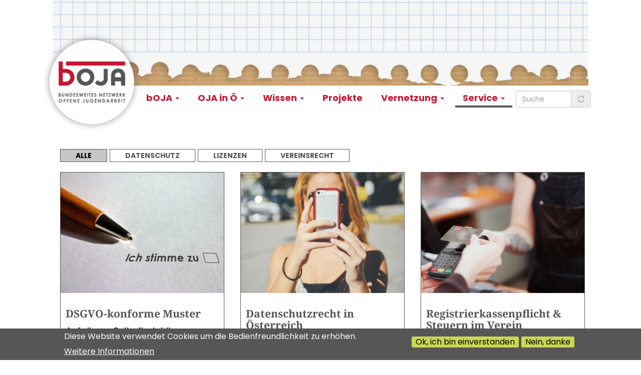

--- FILE ---
content_type: text/html; charset=UTF-8
request_url: https://boja.at/recht-und-co
body_size: 8196
content:
<!DOCTYPE html>
<html  lang="de" dir="ltr" prefix="content: http://purl.org/rss/1.0/modules/content/  dc: http://purl.org/dc/terms/  foaf: http://xmlns.com/foaf/0.1/  og: http://ogp.me/ns#  rdfs: http://www.w3.org/2000/01/rdf-schema#  schema: http://schema.org/  sioc: http://rdfs.org/sioc/ns#  sioct: http://rdfs.org/sioc/types#  skos: http://www.w3.org/2004/02/skos/core#  xsd: http://www.w3.org/2001/XMLSchema# ">
  <head>
    <meta charset="utf-8" />
<meta name="Generator" content="Drupal 8 (https://www.drupal.org)" />
<meta name="MobileOptimized" content="width" />
<meta name="HandheldFriendly" content="true" />
<meta name="viewport" content="width=device-width, initial-scale=1.0" />
<script>function euCookieComplianceLoadScripts(category) {var scriptTag = document.createElement("script");scriptTag.src = "\/sites\/default\/files\/dw-ga.js";document.body.appendChild(scriptTag);}</script>
<style>div#sliding-popup, div#sliding-popup .eu-cookie-withdraw-banner, .eu-cookie-withdraw-tab {background: #0779bf} div#sliding-popup.eu-cookie-withdraw-wrapper { background: transparent; } #sliding-popup h1, #sliding-popup h2, #sliding-popup h3, #sliding-popup p, #sliding-popup label, #sliding-popup div, .eu-cookie-compliance-more-button, .eu-cookie-compliance-secondary-button, .eu-cookie-withdraw-tab { color: #ffffff;} .eu-cookie-withdraw-tab { border-color: #ffffff;}</style>
<link rel="shortcut icon" href="/favicon.ico" type="image/vnd.microsoft.icon" />

    <title>bOJA</title>
    <link rel="stylesheet" media="all" href="/core/modules/system/css/components/align.module.css?t0vg6x" />
<link rel="stylesheet" media="all" href="/core/modules/system/css/components/fieldgroup.module.css?t0vg6x" />
<link rel="stylesheet" media="all" href="/core/modules/system/css/components/container-inline.module.css?t0vg6x" />
<link rel="stylesheet" media="all" href="/core/modules/system/css/components/clearfix.module.css?t0vg6x" />
<link rel="stylesheet" media="all" href="/core/modules/system/css/components/details.module.css?t0vg6x" />
<link rel="stylesheet" media="all" href="/core/modules/system/css/components/hidden.module.css?t0vg6x" />
<link rel="stylesheet" media="all" href="/core/modules/system/css/components/item-list.module.css?t0vg6x" />
<link rel="stylesheet" media="all" href="/core/modules/system/css/components/js.module.css?t0vg6x" />
<link rel="stylesheet" media="all" href="/core/modules/system/css/components/nowrap.module.css?t0vg6x" />
<link rel="stylesheet" media="all" href="/core/modules/system/css/components/position-container.module.css?t0vg6x" />
<link rel="stylesheet" media="all" href="/core/modules/system/css/components/progress.module.css?t0vg6x" />
<link rel="stylesheet" media="all" href="/core/modules/system/css/components/reset-appearance.module.css?t0vg6x" />
<link rel="stylesheet" media="all" href="/core/modules/system/css/components/resize.module.css?t0vg6x" />
<link rel="stylesheet" media="all" href="/core/modules/system/css/components/sticky-header.module.css?t0vg6x" />
<link rel="stylesheet" media="all" href="/core/modules/system/css/components/system-status-counter.css?t0vg6x" />
<link rel="stylesheet" media="all" href="/core/modules/system/css/components/system-status-report-counters.css?t0vg6x" />
<link rel="stylesheet" media="all" href="/core/modules/system/css/components/system-status-report-general-info.css?t0vg6x" />
<link rel="stylesheet" media="all" href="/core/modules/system/css/components/tablesort.module.css?t0vg6x" />
<link rel="stylesheet" media="all" href="/core/modules/system/css/components/tree-child.module.css?t0vg6x" />
<link rel="stylesheet" media="all" href="/core/modules/views/css/views.module.css?t0vg6x" />
<link rel="stylesheet" media="all" href="/core/assets/vendor/jquery.ui/themes/base/core.css?t0vg6x" />
<link rel="stylesheet" media="all" href="/core/assets/vendor/jquery.ui/themes/base/menu.css?t0vg6x" />
<link rel="stylesheet" media="all" href="/core/assets/vendor/jquery.ui/themes/base/autocomplete.css?t0vg6x" />
<link rel="stylesheet" media="all" href="/modules/eu_cookie_compliance/css/eu_cookie_compliance.css?t0vg6x" />
<link rel="stylesheet" media="all" href="/modules/simple_popup_blocks/css/simple_popup_blocks.css?t0vg6x" />
<link rel="stylesheet" media="all" href="/modules/webform/modules/webform_bootstrap/css/webform_bootstrap.css?t0vg6x" />
<link rel="stylesheet" media="all" href="/core/assets/vendor/jquery.ui/themes/base/theme.css?t0vg6x" />
<link rel="stylesheet" media="all" href="/modules/search_api_autocomplete/css/search_api_autocomplete.css?t0vg6x" />
<link rel="stylesheet" media="all" href="/themes/sitetheme/css/style.css?t0vg6x" />
<link rel="stylesheet" media="all" href="/themes/sitetheme/css/slick/slick.css?t0vg6x" />

    
<!--[if lte IE 8]>
<script src="/core/assets/vendor/html5shiv/html5shiv.min.js?v=3.7.3"></script>
<![endif]-->

  </head>
  <body class="path-recht-und-co has-glyphicons">
    <a href="#main-content" class="visually-hidden focusable skip-link">
      Direkt zum Inhalt
    </a>
    
      <div class="dialog-off-canvas-main-canvas" data-off-canvas-main-canvas>
    
                   <div class="container">
                 
              <div class="region region-headerimage">
    <section id="block-headerimageblock" class="block block-custom-header-image block-header-image-block clearfix">
  
    

      <img src="/sites/default/files/styles/smalleyecatcher/public/header-images/Entwurf_Header-f%C3%BCr-Unterseite_block-und-packpapier.jpg?itok=upgr8-_W" width="1100" height="176" alt="" typeof="foaf:Image" class="img-responsive" />


  </section>


  </div>

         
                 </div>
      
          <header class="navbar navbar-default container" id="navbar" role="banner">
            <div class="navbar-header">
          <div class="region region-navigation">
          <a class="logo navbar-btn pull-left" href="/" title="Startseite" rel="home">
      <img src="/sites/default/files/2025%20-%20bOJA%20-%20Logo%20-%20rund%20Schatten.png" alt="Startseite" />
    </a>
      
  </div>

                          <button type="button" class="navbar-toggle" data-toggle="collapse" data-target="#navbar-collapse">
            <span class="sr-only">Toggle navigation</span>
            <span class="icon-bar"></span>
            <span class="icon-bar"></span>
            <span class="icon-bar"></span>
          </button>
              </div>

                    <div id="navbar-collapse" class="navbar-collapse collapse">
            <div class="region region-navigation-collapsible">
    <nav role="navigation" aria-labelledby="block-sitetheme-main-menu-menu" id="block-sitetheme-main-menu">
            <h2 class="sr-only" id="block-sitetheme-main-menu-menu">Main navigation</h2>

      
      <ul data-region="navigation_collapsible" class="menu menu--main nav navbar-nav">
                      <li class="expanded dropdown dropdown first">
                                                                    <a href="/index.php/" class="dropdown-toggle" data-toggle="dropdown" data-drupal-link-system-path="&lt;front&gt;">bOJA <span class="caret"></span></a>
                        <ul data-region="navigation_collapsible" class="dropdown-menu">
                      <li class="first">
                                        <a href="/index.php/ueber-uns" data-drupal-link-system-path="node/27">Über uns</a>
              </li>
                      <li>
                                        <a href="/index.php/vorstand-team" data-drupal-link-system-path="node/176">Vorstand &amp; Team</a>
              </li>
                      <li>
                                        <a href="/index.php/positionen" data-drupal-link-system-path="positionen">Positionen</a>
              </li>
                      <li class="last">
                                        <a href="/index.php/die-fachtagung-der-offenen-jugendarbeit-oesterreichweit" data-drupal-link-system-path="node/179">Fachtagung</a>
              </li>
        </ul>
  
              </li>
                      <li class="expanded dropdown dropdown">
                                                                    <a href="/index.php/oja-oe" class="dropdown-toggle" data-toggle="dropdown" data-drupal-link-system-path="node/180">OJA in Ö <span class="caret"></span></a>
                        <ul data-region="navigation_collapsible" class="dropdown-menu">
                      <li class="first">
                                        <a href="/index.php/was-ist-offene-jugendarbeit" data-drupal-link-system-path="node/181">Offene Jugendarbeit</a>
              </li>
                      <li>
                                        <a href="/index.php/boja-standorte-neu" data-drupal-link-system-path="boja-standorte-neu">Standorte OJA</a>
              </li>
                      <li class="last">
                                        <a href="/index.php/qualitaetsentwicklung" data-drupal-link-system-path="node/1424">Qualitätsentwicklung</a>
              </li>
        </ul>
  
              </li>
                      <li class="expanded dropdown dropdown">
                                                                    <a href="/index.php/wissen-0" class="dropdown-toggle" data-toggle="dropdown" data-drupal-link-system-path="node/178">Wissen <span class="caret"></span></a>
                        <ul data-region="navigation_collapsible" class="dropdown-menu">
                      <li class="first">
                                        <a href="/index.php/publikationen" data-drupal-link-system-path="publikationen">bOJA-Publikationen</a>
              </li>
                      <li>
                                        <a href="/index.php/forschung-und-studien" data-drupal-link-system-path="forschung-und-studien">Forschung &amp; Studien</a>
              </li>
                      <li>
                                        <a href="/index.php/jugendpolitik" data-drupal-link-system-path="node/183">Jugendpolitik</a>
              </li>
                      <li>
                                        <a href="/index.php/internationales" data-drupal-link-system-path="node/184">Internationales</a>
              </li>
                      <li class="last">
                                        <a href="/index.php/praxismaterialien" data-drupal-link-system-path="node/1220">Praxismaterialien</a>
              </li>
        </ul>
  
              </li>
                      <li>
                                        <a href="/index.php/projekte" data-drupal-link-system-path="projekte">Projekte</a>
              </li>
                      <li class="expanded dropdown dropdown">
                                                                    <a href="/index.php/vernetzung" class="dropdown-toggle" data-toggle="dropdown" data-drupal-link-system-path="node/67">Vernetzung <span class="caret"></span></a>
                        <ul data-region="navigation_collapsible" class="dropdown-menu">
                      <li class="first">
                                        <a href="/index.php/laendernetzwerke" data-drupal-link-system-path="node/186">OJA-Ländernetzwerke</a>
              </li>
                      <li>
                                        <a href="/index.php/landesjugendreferate-oesterreich" data-drupal-link-system-path="node/187">Landesjugendreferate</a>
              </li>
                      <li class="last">
                                        <a href="/index.php/sonstige-partnerschaften" data-drupal-link-system-path="node/188">Sonstige Partnerschaften</a>
              </li>
        </ul>
  
              </li>
                      <li class="expanded dropdown dropdown active active-trail last">
                                                                    <a href="/index.php/service" class="dropdown-toggle active-trail" data-toggle="dropdown" data-drupal-link-system-path="node/189">Service <span class="caret"></span></a>
                        <ul data-region="navigation_collapsible" class="dropdown-menu">
                      <li class="first">
                                        <a href="/index.php/boja-mitgliedschaft" data-drupal-link-system-path="node/44">bOJA-Mitgliedschaft</a>
              </li>
                      <li class="active active-trail">
                                        <a href="/index.php/recht-und-co" class="active-trail is-active" data-drupal-link-system-path="recht-und-co">Recht &amp; Co</a>
              </li>
                      <li>
                                        <a href="/index.php/foerdermoeglichkeiten" data-drupal-link-system-path="foerdermoeglichkeiten">Fördermöglichkeiten</a>
              </li>
                      <li>
                                        <a href="/index.php/boja-talks" data-drupal-link-system-path="node/298">bOJA Talks</a>
              </li>
                      <li>
                                        <a href="/index.php/online-supervision" data-drupal-link-system-path="node/2168">Online-Supervision</a>
              </li>
                      <li class="last">
                                        <a href="/index.php/schutzkonzept-in-der-oja" data-drupal-link-system-path="node/577">Schutzkonzepte der OJA</a>
              </li>
        </ul>
  
              </li>
        </ul>
  
  </nav>
<section class="views-exposed-form block block-views block-views-exposed-filter-blocksearch-content-page-1 clearfix" data-drupal-selector="views-exposed-form-search-content-page-1" id="block-hervorgehobenesformularsearch-contentpage-1">
  
    

      <form action="/search/content" method="get" id="views-exposed-form-search-content-page-1" accept-charset="UTF-8">
  <div class="form--inline form-inline clearfix">
  <div class="form-item js-form-item form-type-search-api-autocomplete js-form-type-search-api-autocomplete form-item-keys js-form-item-keys form-group form-autocomplete">
      <label for="edit-keys" class="control-label">Suche</label>
  
  
  <div class="input-group"><input placeholder="Suche" data-drupal-selector="edit-keys" data-search-api-autocomplete-search="search_content" class="form-autocomplete form-text form-control" data-autocomplete-path="/search_api_autocomplete/search_content?display=page_1&amp;&amp;filter=keys" type="text" id="edit-keys" name="keys" value="" size="30" maxlength="128" /><span class="input-group-addon"><span class="icon glyphicon glyphicon-refresh ajax-progress ajax-progress-throbber" aria-hidden="true"></span></span></div>

  
  
  </div>
<div data-drupal-selector="edit-actions" class="form-actions form-group js-form-wrapper form-wrapper" id="edit-actions"><button data-drupal-selector="edit-submit-search-content" class="button js-form-submit form-submit btn-default btn" type="submit" id="edit-submit-search-content" value="Suche" name="">Suche</button></div>

</div>

</form>

  </section>


  </div>

        </div>
                </header>
  
  <div role="main" class="main-container container js-quickedit-main-content">
    <div class="row">

                              <div class="col-sm-12" role="heading">
              <div class="region region-header">
    <div data-drupal-messages-fallback class="hidden"></div>

  </div>

          </div>
              
            
     
            
            
 



      <section class="col-sm-12 dwmaincontent">

                
                                      
                  
                          <a id="main-content"></a>
            <div class="region region-content">
      <div class="views-element-container form-group"><div class="dwpraxisview view view-praxis-liste view-id-praxis_liste view-display-id-page_1 js-view-dom-id-2dae548b6b457a2f246ee8f4943c5f3656856d911b7a952ef9282a975b7fadba">
  
    
          <div class="attachment attachment-before">
      <div class="views-element-container form-group"><div class="view view-praxis-liste view-id-praxis_liste view-display-id-attachment_1 js-view-dom-id-f5f7419514abc4adae4be220208e5a9340a3c1d4c361f92ef333501b97fd9006">
  
    
      
      <div class="view-content">
      <a href="#" data-filter-typ="tid-typ-22" title="Filtere nach Datenschutz">Datenschutz</a>
    <div class="views-row"><div class="views-field views-field-title"><span class="field-content">DSGVO für die Offene Jugendarbeit</span></div></div>
    <div class="views-row"><div class="views-field views-field-title"><span class="field-content">Datenschutzrecht in Österreich</span></div></div>
    <div class="views-row"><div class="views-field views-field-title"><span class="field-content">DSGVO-konforme Muster</span></div></div>
<a href="#" data-filter-typ="tid-typ-21" title="Filtere nach Lizenzen">Lizenzen</a>
    <div class="views-row"><div class="views-field views-field-title"><span class="field-content">Musiklizenzen in der OJA</span></div></div>
    <div class="views-row"><div class="views-field views-field-title"><span class="field-content">Filmlizenzen in der OJA</span></div></div>
<a href="#" data-filter-typ="tid-typ-20" title="Filtere nach Vereinsrecht">Vereinsrecht</a>
    <div class="views-row"><div class="views-field views-field-title"><span class="field-content">Was darf mein Verein?</span></div></div>
    <div class="views-row"><div class="views-field views-field-title"><span class="field-content">Registrierkassenpflicht &amp; Steuern im Verein</span></div></div>

    </div>
  
          </div>
</div>

    </div>
  
      <div class="view-content">
          <div class="views-row">


                


<article data-history-node-id="278" role="article" about="/index.php/recht/dsgvo-konforme-muster" class="praxis praxisansicht clearfix">

    <div data-tid="tid-typ-22" class="praxiswrapper">
     


            <a target="_self" href="/index.php/recht/dsgvo-konforme-muster" rel="bookmark">

        <span class="praxiscontent">
          <span class="praxisbild">
            <div class="field field--name-field-image field--type-image field--label-hidden field--item">  <img src="/sites/default/files/praxis/2020-03/Bild-zu-DSGVO-Muster_Vorlagen.jpg" width="1324" height="976" alt="Kugelschreiber und Papier" typeof="foaf:Image" class="img-responsive" />

</div>
      </span>
            <span class="praxistextwrapper">
                <h3><span>DSGVO-konforme Muster</span>
</h3>
                <span class="praxisbeschreibung">
            <div class="field field--name-body field--type-text-with-summary field--label-hidden field--item">Auf dieser Seite findet ihr Vorlagen und Muster für die Erstellung von Einwilligungserklärungen, Aushängen in der Einrichtung oder für Auftragsverarbeiter.</div>
      </span>
                <span class="praxislink">Weiterlesen</span>
            </span>
        </span>

    </a>
    
  <div>
  
</article>
</div>
    <div class="views-row">


                


<article data-history-node-id="277" role="article" about="/index.php/recht/datenschutzrecht-oesterreich" class="praxis praxisansicht clearfix">

    <div data-tid="tid-typ-22" class="praxiswrapper">
     


            <a target="_blank" href="https://www.dsb.gv.at/gesetze-in-osterreich" rel="bookmark">

        <span class="praxiscontent">
          <span class="praxisbild">
            <div class="field field--name-field-image field--type-image field--label-hidden field--item">  <img src="/sites/default/files/praxis/2020-03/Bild-DSGVO_allgemein.jpg" width="1324" height="976" alt="Bild: Mädchen mit Smartphone vor Gesicht" typeof="foaf:Image" class="img-responsive" />

</div>
      </span>
            <span class="praxistextwrapper">
                <h3><span>Datenschutzrecht in Österreich</span>
</h3>
                <span class="praxisbeschreibung">
            <div class="field field--name-body field--type-text-with-summary field--label-hidden field--item">Die Datenschutz-Grundverordnung (DSGVO), das Datenschutzgesetz, der Leitfaden zur Verordnung sowie weitere wichtige Gesetze zum in Österreich geltenden Datenschutzrecht findet ihr auf der Seite der Österreichischen Datenschutzbehörde.</div>
      </span>
                <span class="praxislink">Link zur Seite</span>
            </span>
        </span>

    </a>
    
  <div>
  
</article>
</div>
    <div class="views-row">


                


<article data-history-node-id="276" role="article" about="/index.php/recht/registrierkassenpflicht-steuern-im-verein" class="praxis praxisansicht clearfix">

    <div data-tid="tid-typ-20" class="praxiswrapper tid-allgemein-113">
     


            <a target="_self" href="/index.php/recht/registrierkassenpflicht-steuern-im-verein" rel="bookmark">

        <span class="praxiscontent">
          <span class="praxisbild">
            <div class="field field--name-field-image field--type-image field--label-hidden field--item">  <img src="/sites/default/files/praxis/2020-03/Bild%20zu%20Verein_Registrierkasse_%28c%29%20Andrea%20Piacquadio.jpg" width="1324" height="976" alt="Person beim Bezahlen mit Kreditkarte" typeof="foaf:Image" class="img-responsive" />

</div>
      </span>
            <span class="praxistextwrapper">
                <h3><span>Registrierkassenpflicht &amp; Steuern im Verein</span>
</h3>
                <span class="praxisbeschreibung">
            <div class="field field--name-body field--type-text-with-summary field--label-hidden field--item">Hier findet ihr zwei Publikationen des vormaligen Bundesministeriums für Finanzen zum Thema Vereine und Registrierkassenpflicht sowie Vereine und Steuern,</div>
      </span>
                <span class="praxislink">Weiterlesen</span>
            </span>
        </span>

    </a>
    
  <div>
  
</article>
</div>
    <div class="views-row">


                


<article data-history-node-id="230" role="article" about="/index.php/recht/was-darf-mein-verein" class="praxis praxisansicht clearfix">

    <div data-tid="tid-typ-20" class="praxiswrapper tid-allgemein-119 tid-allgemein-113">
     


            <a target="_self" href="/index.php/recht/was-darf-mein-verein" rel="bookmark">

        <span class="praxiscontent">
          <span class="praxisbild">
            <div class="field field--name-field-image field--type-image field--label-hidden field--item">  <img src="/sites/default/files/praxis/2020-01/Bild-Vereinsrecht.jpg" width="1324" height="976" alt="Kugelschreiber und Papier" typeof="foaf:Image" class="img-responsive" />

</div>
      </span>
            <span class="praxistextwrapper">
                <h3><span>Was darf mein Verein?</span>
</h3>
                <span class="praxisbeschreibung">
            <div class="field field--name-body field--type-text-with-summary field--label-hidden field--item">Hier findest du zahlreiche Informationen zu Vereinsrecht, Gewerbeordnung, Richtlinien &amp; Vereinsgesetze, Registrierkasse.</div>
      </span>
                <span class="praxislink">Weiterlesen</span>
            </span>
        </span>

    </a>
    
  <div>
  
</article>
</div>
    <div class="views-row">


                


<article data-history-node-id="229" role="article" about="/index.php/recht/filmlizenzen-der-oja" class="praxis praxisansicht clearfix">

    <div data-tid="tid-typ-21" class="praxiswrapper tid-allgemein-119">
     


            <a target="_self" href="/index.php/recht/filmlizenzen-der-oja" rel="bookmark">

        <span class="praxiscontent">
          <span class="praxisbild">
            <div class="field field--name-field-image field--type-image field--label-hidden field--item">  <img src="/sites/default/files/praxis/2020-01/Bild-Filmlizenzen.jpg" width="1324" height="976" alt="Junger Mann von hinten mit Blick auf TV Gerät" typeof="foaf:Image" class="img-responsive" />

</div>
      
            <div class="field field--name-field-stoerer field--type-entity-reference field--label-hidden field--item"><div about="/index.php/taxonomy/term/7">
  
  
  
            <div class="field field--name-field-icon field--type-image field--label-hidden field--item">  <img src="/sites/default/files/stoerer/Stoerer_Boja.png" width="100" height="100" alt="Boja" typeof="foaf:Image" class="img-responsive" />

</div>
      
</div>
</div>
      </span>
            <span class="praxistextwrapper">
                <h3><span>Filmlizenzen in der OJA</span>
</h3>
                <span class="praxisbeschreibung">
            <div class="field field--name-body field--type-text-with-summary field--label-hidden field--item">bOJA hat 2019 einen Rahmenvertrag mit der RAW abgeschlossen, der es ordentlichen bOJA Mitgliedern ermöglicht einen reduzierten Tarif in Anspruch zu nehmen.</div>
      </span>
                <span class="praxislink">Weiterlesen</span>
            </span>
        </span>

    </a>
    
  <div>
  
</article>
</div>
    <div class="views-row">


                


<article data-history-node-id="224" role="article" about="/index.php/recht/musiklizenzen-der-oja" class="praxis praxisansicht clearfix">

    <div data-tid="tid-typ-21" class="praxiswrapper tid-allgemein-119">
     


            <a target="_self" href="/index.php/recht/musiklizenzen-der-oja" rel="bookmark">

        <span class="praxiscontent">
          <span class="praxisbild">
            <div class="field field--name-field-image field--type-image field--label-hidden field--item">  <img src="/sites/default/files/praxis/2020-01/Bild-Musiklizenzen-%28c%29-OJAD.jpg" width="1324" height="976" alt="DJ Pult im Musikzentrum" typeof="foaf:Image" class="img-responsive" />

</div>
      
            <div class="field field--name-field-stoerer field--type-entity-reference field--label-hidden field--item"><div about="/index.php/taxonomy/term/7">
  
  
  
            <div class="field field--name-field-icon field--type-image field--label-hidden field--item">  <img src="/sites/default/files/stoerer/Stoerer_Boja.png" width="100" height="100" alt="Boja" typeof="foaf:Image" class="img-responsive" />

</div>
      
</div>
</div>
      </span>
            <span class="praxistextwrapper">
                <h3><span>Musiklizenzen in der OJA</span>
</h3>
                <span class="praxisbeschreibung">
            <div class="field field--name-body field--type-text-with-summary field--label-hidden field--item">Seit 2019 können ordentliche bOJA Mitglieder einen ermäßigte AKM-Tarif gilt für alle Einzelveranstaltung beantragen. Alle Infos zu den Konditionen findet ihr hier.</div>
      </span>
                <span class="praxislink">Weiterlesen</span>
            </span>
        </span>

    </a>
    
  <div>
  
</article>
</div>
    <div class="views-row">


                


<article data-history-node-id="223" role="article" about="/index.php/recht/dsgvo-fuer-die-offene-jugendarbeit" class="praxis is-sticky praxisansicht clearfix">

    <div data-tid="tid-typ-22" class="praxiswrapper tid-allgemein-113 tid-allgemein-114">
     


            <a target="_blank" href="/sites/default/files/downloads/2020-03/leitfaden_DSGVO_OJA_version_1.0.pdf" rel="bookmark">

        <span class="praxiscontent">
          <span class="praxisbild">
            <div class="field field--name-field-image field--type-image field--label-hidden field--item">  <img src="/sites/default/files/praxis/2020-01/Bild-DSGVO.jpg" width="1324" height="976" alt="Bild mit Schriftzug DSGVO" typeof="foaf:Image" class="img-responsive" />

</div>
      
            <div class="field field--name-field-stoerer field--type-entity-reference field--label-hidden field--item"><div about="/index.php/taxonomy/term/7">
  
  
  
            <div class="field field--name-field-icon field--type-image field--label-hidden field--item">  <img src="/sites/default/files/stoerer/Stoerer_Boja.png" width="100" height="100" alt="Boja" typeof="foaf:Image" class="img-responsive" />

</div>
      
</div>
</div>
      </span>
            <span class="praxistextwrapper">
                <h3><span>DSGVO für die Offene Jugendarbeit</span>
</h3>
                <span class="praxisbeschreibung">
            <div class="field field--name-body field--type-text-with-summary field--label-hidden field--item">Dieser Leitfaden soll das Arbeitsfeld der Offenen Jugendarbeit aus dem Blickwinkel des Datenschutzes beleuchten und datenschutzrechtliche Aspekte und Zusammenhänge verständlich machen, um die Aufgaben und Pflichten nach der aktuellen Rechtslage selbständig erfüllen zu können.</div>
      </span>
                <span class="praxislink">Download</span>
            </span>
        </span>

    </a>
    
  <div>
  
</article>
</div>

    </div>
  
          </div>
</div>


  </div>

              </section>

                </div>
  </div>





      <div class="container" role="contentinfo">
      <div class="row prefooter">
          <div class="region region-prefooter">
    <section id="block-newsletter" class="block block-block-content block-block-content29f71f42-cd1f-4f42-a553-2a4e6345cd95 clearfix">
  
      <h2 class="block-title">Newsletter</h2>
    

      
            <div class="field field--name-body field--type-text-with-summary field--label-hidden field--item"><p>Du interessierst Dich für Themen rund um (Offene)<br />
Jugendarbeit und möchtest laufend Informationen<br />
über bOJA-Aktivitäten und -Angebote bekommen?</p>

<p><a href="https://www.boja.at/newsletter">Anmelden</a></p>
</div>
      
  </section>


  </div>

      </div>
    </div>
  
    <div class="footerwrapper">
    <footer class="footer container" role="contentinfo">
        <div class="region region-footer">
    <nav role="navigation" aria-labelledby="block-sitetheme-footer-menu" id="block-sitetheme-footer">
            
  <h2 class="visually-hidden" id="block-sitetheme-footer-menu">Footer menu</h2>
  

        
      <ul data-region="footer" class="menu menu--footer nav">
                      <li class="first">
                                        <a href="/index.php/presse" data-drupal-link-system-path="node/192">Presse</a>
              </li>
                      <li>
                                        <a href="/index.php/kontakt" data-drupal-link-system-path="webform/contact">Kontakt</a>
              </li>
                      <li>
                                        <a href="/index.php/impressum" data-drupal-link-system-path="node/34">Impressum</a>
              </li>
                      <li>
                                        <a href="/index.php/datenschutzerklaerung" data-drupal-link-system-path="node/43">Datenschutz</a>
              </li>
                      <li>
                                        <a href="/index.php/newsletter" data-drupal-link-system-path="node/193">Newsletter</a>
              </li>
                      <li>
                                        <a href="/index.php/about-boja" data-drupal-link-system-path="node/177">English Information</a>
              </li>
                      <li>
                                        <a href="https://www.instagram.com/boja_bundesweitesnetzwerkoja/" title="Instagram">Instagram</a>
              </li>
                      <li>
                                        <a href="https://www.facebook.com/bundesweitesNetzwerkOJA" target="_blank">Facebook</a>
              </li>
                      <li class="last">
                                        <a href="https://www.youtube.com/channel/UC5EnBoBCtfDk_Dcl1b0B5hQ?view_as=subscriber">Youtube</a>
              </li>
        </ul>
  
  </nav>
<section class="views-element-container block block-views block-views-blockpartner-block-1 clearfix" id="block-views-block-partner-block-1">
  
    

      <div class="form-group"><div class="view view-partner view-id-partner view-display-id-block_1 js-view-dom-id-d1c96e8f984354d5f7a02221ece1f82ba27efae4c4af81b1d2433ed16f3026e1">
  
    
      
      <div class="view-content">
          <div class="views-row"><div class="views-field views-field-field-image"><div class="field-content"><a href="https://www.bundeskanzleramt.gv.at/" title="Bundeskanzleramt" target="_blank">
<img src="/sites/default/files/styles/logo/public/partner/BKA_Logo_srgb.png?itok=AnNovNDl" alt="Logo von Bundeskanzleramt" class="img-responsive" />
</a></div></div><div class="views-field views-field-edit-node"><span class="field-content"></span></div></div>
    <div class="views-row"><div class="views-field views-field-field-image"><div class="field-content"><a href="https://www.klimaaktiv.at/" title="klimaaktiv" target="_blank">
<img src="/sites/default/files/styles/logo/public/partner/logo_klimaaktiv_2019-08-07-07-49-33-000_cache.png?itok=GfNHNP5U" alt="Logo von klimaaktiv" class="img-responsive" />
</a></div></div><div class="views-field views-field-edit-node"><span class="field-content"></span></div></div>

    </div>
  
          </div>
</div>

  </section>


  </div>

    </footer>
    </div>
  
  </div>

    
    <script type="application/json" data-drupal-selector="drupal-settings-json">{"path":{"baseUrl":"\/","scriptPath":null,"pathPrefix":"","currentPath":"recht-und-co","currentPathIsAdmin":false,"isFront":false,"currentLanguage":"de"},"pluralDelimiter":"\u0003","suppressDeprecationErrors":true,"ajaxPageState":{"libraries":"bootstrap\/popover,bootstrap\/tooltip,core\/html5shiv,eu_cookie_compliance\/eu_cookie_compliance,search_api_autocomplete\/search_api_autocomplete,simple_popup_blocks\/simple_popup_blocks,sitetheme\/global-scripts,system\/base,views\/views.module,webform_bootstrap\/webform_bootstrap","theme":"sitetheme","theme_token":null},"ajaxTrustedUrl":{"\/search\/content":true},"simple_popup_blocks":{"settings":[{"pid":"2","identifier":"block-neueseite","type":"0","css_selector":"1","layout":"4","visit_counts":"0","overlay":"1","escape":"1","trigger_method":"0","trigger_selector":"#custom-css-id","delay":"0","minimize":"0","close":"1","width":"400","status":"1"}]},"eu_cookie_compliance":{"popup_enabled":true,"popup_agreed_enabled":false,"popup_hide_agreed":false,"popup_clicking_confirmation":false,"popup_scrolling_confirmation":false,"popup_html_info":"\u003Cdiv class=\u0022eu-cookie-compliance-banner eu-cookie-compliance-banner-info eu-cookie-compliance-banner--opt-in\u0022\u003E\n  \u003Cdiv class=\u0022popup-content info eu-cookie-compliance-content\u0022\u003E\n    \u003Cdiv id=\u0022popup-text\u0022 class=\u0022eu-cookie-compliance-message\u0022\u003E\n      \u003Ch2\u003EDiese Website verwendet Cookies um die Bedienfreundlichkeit zu erh\u00f6hen.\u003C\/h2\u003E\n\n              \u003Cbutton type=\u0022button\u0022 class=\u0022find-more-button eu-cookie-compliance-more-button\u0022\u003EWeitere Informationen\u003C\/button\u003E\n          \u003C\/div\u003E\n\n    \n    \u003Cdiv id=\u0022popup-buttons\u0022 class=\u0022eu-cookie-compliance-buttons\u0022\u003E\n      \u003Cbutton type=\u0022button\u0022 class=\u0022agree-button eu-cookie-compliance-secondary-button\u0022\u003EOk, ich bin einverstanden\u003C\/button\u003E\n              \u003Cbutton type=\u0022button\u0022 class=\u0022decline-button eu-cookie-compliance-default-button\u0022\u003ENein, danke\u003C\/button\u003E\n          \u003C\/div\u003E\n  \u003C\/div\u003E\n\u003C\/div\u003E","use_mobile_message":false,"mobile_popup_html_info":"\u003Cdiv class=\u0022eu-cookie-compliance-banner eu-cookie-compliance-banner-info eu-cookie-compliance-banner--opt-in\u0022\u003E\n  \u003Cdiv class=\u0022popup-content info eu-cookie-compliance-content\u0022\u003E\n    \u003Cdiv id=\u0022popup-text\u0022 class=\u0022eu-cookie-compliance-message\u0022\u003E\n      \n              \u003Cbutton type=\u0022button\u0022 class=\u0022find-more-button eu-cookie-compliance-more-button\u0022\u003EWeitere Informationen\u003C\/button\u003E\n          \u003C\/div\u003E\n\n    \n    \u003Cdiv id=\u0022popup-buttons\u0022 class=\u0022eu-cookie-compliance-buttons\u0022\u003E\n      \u003Cbutton type=\u0022button\u0022 class=\u0022agree-button eu-cookie-compliance-secondary-button\u0022\u003EOk, ich bin einverstanden\u003C\/button\u003E\n              \u003Cbutton type=\u0022button\u0022 class=\u0022decline-button eu-cookie-compliance-default-button\u0022\u003ENein, danke\u003C\/button\u003E\n          \u003C\/div\u003E\n  \u003C\/div\u003E\n\u003C\/div\u003E","mobile_breakpoint":768,"popup_html_agreed":false,"popup_use_bare_css":false,"popup_height":"auto","popup_width":"100%","popup_delay":1000,"popup_link":"\/datenschutzerklaerung","popup_link_new_window":true,"popup_position":false,"fixed_top_position":true,"popup_language":"de","store_consent":false,"better_support_for_screen_readers":false,"cookie_name":"","reload_page":false,"domain":"","domain_all_sites":false,"popup_eu_only_js":false,"cookie_lifetime":100,"cookie_session":0,"disagree_do_not_show_popup":false,"method":"opt_in","whitelisted_cookies":"","withdraw_markup":"\u003Cbutton type=\u0022button\u0022 class=\u0022eu-cookie-withdraw-tab\u0022\u003EDatenschutzeinstellungen\u003C\/button\u003E\n\u003Cdiv class=\u0022eu-cookie-withdraw-banner\u0022\u003E\n  \u003Cdiv class=\u0022popup-content info eu-cookie-compliance-content\u0022\u003E\n    \u003Cdiv id=\u0022popup-text\u0022 class=\u0022eu-cookie-compliance-message\u0022\u003E\n      \u003Ch2\u003EWe use cookies on this site to enhance your user experience\u003C\/h2\u003E\n\u003Cp\u003EYou have given your consent for us to set cookies.\u003C\/p\u003E\n\n    \u003C\/div\u003E\n    \u003Cdiv id=\u0022popup-buttons\u0022 class=\u0022eu-cookie-compliance-buttons\u0022\u003E\n      \u003Cbutton type=\u0022button\u0022 class=\u0022eu-cookie-withdraw-button\u0022\u003EZustimmung zur\u00fcckziehen\u003C\/button\u003E\n    \u003C\/div\u003E\n  \u003C\/div\u003E\n\u003C\/div\u003E","withdraw_enabled":false,"withdraw_button_on_info_popup":false,"cookie_categories":[],"enable_save_preferences_button":true,"fix_first_cookie_category":true,"select_all_categories_by_default":false},"bootstrap":{"forms_has_error_value_toggle":1,"modal_animation":1,"modal_backdrop":"true","modal_focus_input":1,"modal_keyboard":1,"modal_select_text":1,"modal_show":1,"modal_size":"","popover_enabled":1,"popover_animation":1,"popover_auto_close":1,"popover_container":"body","popover_content":"","popover_delay":"0","popover_html":0,"popover_placement":"right","popover_selector":"","popover_title":"","popover_trigger":"click","tooltip_enabled":1,"tooltip_animation":1,"tooltip_container":"body","tooltip_delay":"0","tooltip_html":0,"tooltip_placement":"auto left","tooltip_selector":"","tooltip_trigger":"hover"},"search_api_autocomplete":{"search_content":{"auto_submit":true,"min_length":3}},"user":{"uid":0,"permissionsHash":"248600aaf9e716680440fab59a06e589beefa7119c3e907dfa75da37c074440f"}}</script>
<script src="/core/assets/vendor/jquery/jquery.min.js?v=3.4.1"></script>
<script src="/core/assets/vendor/underscore/underscore-min.js?v=1.8.3"></script>
<script src="/core/assets/vendor/jquery-once/jquery.once.min.js?v=2.2.0"></script>
<script src="/core/misc/drupalSettingsLoader.js?v=8.8.4"></script>
<script src="/sites/default/files/languages/de_xjGQlNs0VQ-Sd1G4VClZC87AzKergOl4wZidTSUGEDc.js?t0vg6x"></script>
<script src="/core/misc/drupal.js?v=8.8.4"></script>
<script src="/core/misc/drupal.init.js?v=8.8.4"></script>
<script src="/core/assets/vendor/jquery.ui/ui/data-min.js?v=1.12.1"></script>
<script src="/core/assets/vendor/jquery.ui/ui/disable-selection-min.js?v=1.12.1"></script>
<script src="/core/assets/vendor/jquery.ui/ui/form-min.js?v=1.12.1"></script>
<script src="/core/assets/vendor/jquery.ui/ui/labels-min.js?v=1.12.1"></script>
<script src="/core/assets/vendor/jquery.ui/ui/jquery-1-7-min.js?v=1.12.1"></script>
<script src="/core/assets/vendor/jquery.ui/ui/scroll-parent-min.js?v=1.12.1"></script>
<script src="/core/assets/vendor/jquery.ui/ui/tabbable-min.js?v=1.12.1"></script>
<script src="/core/assets/vendor/jquery.ui/ui/unique-id-min.js?v=1.12.1"></script>
<script src="/core/assets/vendor/jquery.ui/ui/version-min.js?v=1.12.1"></script>
<script src="/core/assets/vendor/jquery.ui/ui/escape-selector-min.js?v=1.12.1"></script>
<script src="/core/assets/vendor/jquery.ui/ui/focusable-min.js?v=1.12.1"></script>
<script src="/core/assets/vendor/jquery.ui/ui/ie-min.js?v=1.12.1"></script>
<script src="/core/assets/vendor/jquery.ui/ui/keycode-min.js?v=1.12.1"></script>
<script src="/core/assets/vendor/jquery.ui/ui/plugin-min.js?v=1.12.1"></script>
<script src="/core/assets/vendor/jquery.ui/ui/safe-active-element-min.js?v=1.12.1"></script>
<script src="/core/assets/vendor/jquery.ui/ui/safe-blur-min.js?v=1.12.1"></script>
<script src="/core/assets/vendor/jquery.ui/ui/widget-min.js?v=1.12.1"></script>
<script src="/core/misc/autocomplete.js?v=8.8.4"></script>
<script src="/modules/simple_popup_blocks/js/simple_popup_blocks.js?v=8.8.4"></script>
<script src="/themes/sitetheme/bootstrap/js/affix.js?t0vg6x"></script>
<script src="/themes/sitetheme/bootstrap/js/alert.js?t0vg6x"></script>
<script src="/themes/sitetheme/bootstrap/js/button.js?t0vg6x"></script>
<script src="/themes/sitetheme/bootstrap/js/carousel.js?t0vg6x"></script>
<script src="/themes/sitetheme/bootstrap/js/collapse.js?t0vg6x"></script>
<script src="/themes/sitetheme/bootstrap/js/dropdown.js?t0vg6x"></script>
<script src="/themes/sitetheme/bootstrap/js/modal.js?t0vg6x"></script>
<script src="/themes/sitetheme/bootstrap/js/tooltip.js?t0vg6x"></script>
<script src="/themes/sitetheme/bootstrap/js/popover.js?t0vg6x"></script>
<script src="/themes/sitetheme/bootstrap/js/scrollspy.js?t0vg6x"></script>
<script src="/themes/sitetheme/bootstrap/js/tab.js?t0vg6x"></script>
<script src="/themes/sitetheme/bootstrap/js/transition.js?t0vg6x"></script>
<script src="/themes/bootstrap/js/drupal.bootstrap.js?t0vg6x"></script>
<script src="/themes/bootstrap/js/attributes.js?t0vg6x"></script>
<script src="/themes/bootstrap/js/theme.js?t0vg6x"></script>
<script src="/themes/sitetheme/js/slick/slick.js?t0vg6x"></script>
<script src="/themes/sitetheme/js/imagesloaded.pkgd.min.js?t0vg6x"></script>
<script src="/themes/sitetheme/js/isotope.pkgd.js?t0vg6x"></script>
<script src="/themes/sitetheme/js/fit-columns.js?t0vg6x"></script>
<script src="/themes/sitetheme/js/jquery.rwdImageMaps.js?t0vg6x"></script>
<script src="/themes/sitetheme/js/dwinit.js?t0vg6x"></script>
<script src="/core/misc/states.js?v=8.8.4"></script>
<script src="/themes/bootstrap/js/misc/states.js?t0vg6x"></script>
<script src="/modules/webform/js/webform.states.js?v=8.8.4"></script>
<script src="/modules/webform/modules/webform_bootstrap/js/webform_bootstrap.states.js?v=8.8.4"></script>
<script src="/core/assets/vendor/jquery.cookie/jquery.cookie.min.js?v=1.4.1"></script>
<script src="/modules/eu_cookie_compliance/js/eu_cookie_compliance.js?v=1"></script>
<script src="/themes/bootstrap/js/popover.js?t0vg6x"></script>
<script src="/themes/bootstrap/js/tooltip.js?t0vg6x"></script>
<script src="/core/misc/progress.js?v=8.8.4"></script>
<script src="/themes/bootstrap/js/misc/progress.js?t0vg6x"></script>
<script src="/core/misc/ajax.js?v=8.8.4"></script>
<script src="/themes/bootstrap/js/misc/ajax.js?t0vg6x"></script>
<script src="/core/assets/vendor/jquery.ui/ui/position-min.js?v=1.12.1"></script>
<script src="/core/assets/vendor/jquery.ui/ui/widgets/menu-min.js?v=1.12.1"></script>
<script src="/core/assets/vendor/jquery.ui/ui/widgets/autocomplete-min.js?v=1.12.1"></script>
<script src="/themes/bootstrap/js/misc/autocomplete.js?t0vg6x"></script>
<script src="/modules/search_api_autocomplete/js/search_api_autocomplete.js?t0vg6x"></script>

  </body>
</html>


--- FILE ---
content_type: text/css
request_url: https://boja.at/themes/sitetheme/css/style.css?t0vg6x
body_size: 34220
content:
/**
 * Variable Overrides.
 *
 * Modify this file to override the Bootstrap Framework variables. You can copy
 * these variables directly from ../bootstrap/less/variables.less to this file.
 */
/*! normalize.css v3.0.3 | MIT License | github.com/necolas/normalize.css */
html {
  font-family: sans-serif;
  -ms-text-size-adjust: 100%;
  -webkit-text-size-adjust: 100%;
}
body {
  margin: 0;
}
article,
aside,
details,
figcaption,
figure,
footer,
header,
hgroup,
main,
menu,
nav,
section,
summary {
  display: block;
}
audio,
canvas,
progress,
video {
  display: inline-block;
  vertical-align: baseline;
}
audio:not([controls]) {
  display: none;
  height: 0;
}
[hidden],
template {
  display: none;
}
a {
  background-color: transparent;
}
a:active,
a:hover {
  outline: 0;
}
abbr[title] {
  border-bottom: 1px dotted;
}
b,
strong {
  font-weight: bold;
}
dfn {
  font-style: italic;
}
h1 {
  font-size: 2em;
  margin: 0.67em 0;
}
mark {
  background: #ff0;
  color: #000;
}
small {
  font-size: 80%;
}
sub,
sup {
  font-size: 75%;
  line-height: 0;
  position: relative;
  vertical-align: baseline;
}
sup {
  top: -0.5em;
}
sub {
  bottom: -0.25em;
}
img {
  border: 0;
}
svg:not(:root) {
  overflow: hidden;
}
figure {
  margin: 1em 40px;
}
hr {
  -webkit-box-sizing: content-box;
          box-sizing: content-box;
  height: 0;
}
pre {
  overflow: auto;
}
code,
kbd,
pre,
samp {
  font-family: monospace, monospace;
  font-size: 1em;
}
button,
input,
optgroup,
select,
textarea {
  color: inherit;
  font: inherit;
  margin: 0;
}
button {
  overflow: visible;
}
button,
select {
  text-transform: none;
}
button,
html input[type="button"],
input[type="reset"],
input[type="submit"] {
  -webkit-appearance: button;
  cursor: pointer;
}
button[disabled],
html input[disabled] {
  cursor: default;
}
button::-moz-focus-inner,
input::-moz-focus-inner {
  border: 0;
  padding: 0;
}
input {
  line-height: normal;
}
input[type="checkbox"],
input[type="radio"] {
  -webkit-box-sizing: border-box;
          box-sizing: border-box;
  padding: 0;
}
input[type="number"]::-webkit-inner-spin-button,
input[type="number"]::-webkit-outer-spin-button {
  height: auto;
}
input[type="search"] {
  -webkit-appearance: textfield;
  -webkit-box-sizing: content-box;
          box-sizing: content-box;
}
input[type="search"]::-webkit-search-cancel-button,
input[type="search"]::-webkit-search-decoration {
  -webkit-appearance: none;
}
fieldset {
  border: 1px solid #c0c0c0;
  margin: 0 2px;
  padding: 0.35em 0.625em 0.75em;
}
legend {
  border: 0;
  padding: 0;
}
textarea {
  overflow: auto;
}
optgroup {
  font-weight: bold;
}
table {
  border-collapse: collapse;
  border-spacing: 0;
}
td,
th {
  padding: 0;
}
/*! Source: https://github.com/h5bp/html5-boilerplate/blob/master/src/css/main.css */
@media print {
  *,
  *:before,
  *:after {
    background: transparent !important;
    color: #000 !important;
    -webkit-box-shadow: none !important;
            box-shadow: none !important;
    text-shadow: none !important;
  }
  a,
  a:visited {
    text-decoration: underline;
  }
  a[href]:after {
    content: " (" attr(href) ")";
  }
  abbr[title]:after {
    content: " (" attr(title) ")";
  }
  a[href^="#"]:after,
  a[href^="javascript:"]:after {
    content: "";
  }
  pre,
  blockquote {
    border: 1px solid #999;
    page-break-inside: avoid;
  }
  thead {
    display: table-header-group;
  }
  tr,
  img {
    page-break-inside: avoid;
  }
  img {
    max-width: 100% !important;
  }
  p,
  h2,
  h3 {
    orphans: 3;
    widows: 3;
  }
  h2,
  h3 {
    page-break-after: avoid;
  }
  .navbar {
    display: none;
  }
  .btn > .caret,
  .dropup > .btn > .caret {
    border-top-color: #000 !important;
  }
  .label {
    border: 1px solid #000;
  }
  .table {
    border-collapse: collapse !important;
  }
  .table td,
  .table th {
    background-color: #fff !important;
  }
  .table-bordered th,
  .table-bordered td {
    border: 1px solid #ddd !important;
  }
}
@font-face {
  font-family: 'Glyphicons Halflings';
  src: url('../bootstrap/fonts/glyphicons-halflings-regular.eot');
  src: url('../bootstrap/fonts/glyphicons-halflings-regular.eot?#iefix') format('embedded-opentype'), url('../bootstrap/fonts/glyphicons-halflings-regular.woff2') format('woff2'), url('../bootstrap/fonts/glyphicons-halflings-regular.woff') format('woff'), url('../bootstrap/fonts/glyphicons-halflings-regular.ttf') format('truetype'), url('../bootstrap/fonts/glyphicons-halflings-regular.svg#glyphicons_halflingsregular') format('svg');
}
.glyphicon {
  position: relative;
  top: 1px;
  display: inline-block;
  font-family: 'Glyphicons Halflings';
  font-style: normal;
  font-weight: normal;
  line-height: 1;
  -webkit-font-smoothing: antialiased;
  -moz-osx-font-smoothing: grayscale;
}
.glyphicon-asterisk:before {
  content: "\002a";
}
.glyphicon-plus:before {
  content: "\002b";
}
.glyphicon-euro:before,
.glyphicon-eur:before {
  content: "\20ac";
}
.glyphicon-minus:before {
  content: "\2212";
}
.glyphicon-cloud:before {
  content: "\2601";
}
.glyphicon-envelope:before {
  content: "\2709";
}
.glyphicon-pencil:before {
  content: "\270f";
}
.glyphicon-glass:before {
  content: "\e001";
}
.glyphicon-music:before {
  content: "\e002";
}
.glyphicon-search:before {
  content: "\e003";
}
.glyphicon-heart:before {
  content: "\e005";
}
.glyphicon-star:before {
  content: "\e006";
}
.glyphicon-star-empty:before {
  content: "\e007";
}
.glyphicon-user:before {
  content: "\e008";
}
.glyphicon-film:before {
  content: "\e009";
}
.glyphicon-th-large:before {
  content: "\e010";
}
.glyphicon-th:before {
  content: "\e011";
}
.glyphicon-th-list:before {
  content: "\e012";
}
.glyphicon-ok:before {
  content: "\e013";
}
.glyphicon-remove:before {
  content: "\e014";
}
.glyphicon-zoom-in:before {
  content: "\e015";
}
.glyphicon-zoom-out:before {
  content: "\e016";
}
.glyphicon-off:before {
  content: "\e017";
}
.glyphicon-signal:before {
  content: "\e018";
}
.glyphicon-cog:before {
  content: "\e019";
}
.glyphicon-trash:before {
  content: "\e020";
}
.glyphicon-home:before {
  content: "\e021";
}
.glyphicon-file:before {
  content: "\e022";
}
.glyphicon-time:before {
  content: "\e023";
}
.glyphicon-road:before {
  content: "\e024";
}
.glyphicon-download-alt:before {
  content: "\e025";
}
.glyphicon-download:before {
  content: "\e026";
}
.glyphicon-upload:before {
  content: "\e027";
}
.glyphicon-inbox:before {
  content: "\e028";
}
.glyphicon-play-circle:before {
  content: "\e029";
}
.glyphicon-repeat:before {
  content: "\e030";
}
.glyphicon-refresh:before {
  content: "\e031";
}
.glyphicon-list-alt:before {
  content: "\e032";
}
.glyphicon-lock:before {
  content: "\e033";
}
.glyphicon-flag:before {
  content: "\e034";
}
.glyphicon-headphones:before {
  content: "\e035";
}
.glyphicon-volume-off:before {
  content: "\e036";
}
.glyphicon-volume-down:before {
  content: "\e037";
}
.glyphicon-volume-up:before {
  content: "\e038";
}
.glyphicon-qrcode:before {
  content: "\e039";
}
.glyphicon-barcode:before {
  content: "\e040";
}
.glyphicon-tag:before {
  content: "\e041";
}
.glyphicon-tags:before {
  content: "\e042";
}
.glyphicon-book:before {
  content: "\e043";
}
.glyphicon-bookmark:before {
  content: "\e044";
}
.glyphicon-print:before {
  content: "\e045";
}
.glyphicon-camera:before {
  content: "\e046";
}
.glyphicon-font:before {
  content: "\e047";
}
.glyphicon-bold:before {
  content: "\e048";
}
.glyphicon-italic:before {
  content: "\e049";
}
.glyphicon-text-height:before {
  content: "\e050";
}
.glyphicon-text-width:before {
  content: "\e051";
}
.glyphicon-align-left:before {
  content: "\e052";
}
.glyphicon-align-center:before {
  content: "\e053";
}
.glyphicon-align-right:before {
  content: "\e054";
}
.glyphicon-align-justify:before {
  content: "\e055";
}
.glyphicon-list:before {
  content: "\e056";
}
.glyphicon-indent-left:before {
  content: "\e057";
}
.glyphicon-indent-right:before {
  content: "\e058";
}
.glyphicon-facetime-video:before {
  content: "\e059";
}
.glyphicon-picture:before {
  content: "\e060";
}
.glyphicon-map-marker:before {
  content: "\e062";
}
.glyphicon-adjust:before {
  content: "\e063";
}
.glyphicon-tint:before {
  content: "\e064";
}
.glyphicon-edit:before {
  content: "\e065";
}
.glyphicon-share:before {
  content: "\e066";
}
.glyphicon-check:before {
  content: "\e067";
}
.glyphicon-move:before {
  content: "\e068";
}
.glyphicon-step-backward:before {
  content: "\e069";
}
.glyphicon-fast-backward:before {
  content: "\e070";
}
.glyphicon-backward:before {
  content: "\e071";
}
.glyphicon-play:before {
  content: "\e072";
}
.glyphicon-pause:before {
  content: "\e073";
}
.glyphicon-stop:before {
  content: "\e074";
}
.glyphicon-forward:before {
  content: "\e075";
}
.glyphicon-fast-forward:before {
  content: "\e076";
}
.glyphicon-step-forward:before {
  content: "\e077";
}
.glyphicon-eject:before {
  content: "\e078";
}
.glyphicon-chevron-left:before {
  content: "\e079";
}
.glyphicon-chevron-right:before {
  content: "\e080";
}
.glyphicon-plus-sign:before {
  content: "\e081";
}
.glyphicon-minus-sign:before {
  content: "\e082";
}
.glyphicon-remove-sign:before {
  content: "\e083";
}
.glyphicon-ok-sign:before {
  content: "\e084";
}
.glyphicon-question-sign:before {
  content: "\e085";
}
.glyphicon-info-sign:before {
  content: "\e086";
}
.glyphicon-screenshot:before {
  content: "\e087";
}
.glyphicon-remove-circle:before {
  content: "\e088";
}
.glyphicon-ok-circle:before {
  content: "\e089";
}
.glyphicon-ban-circle:before {
  content: "\e090";
}
.glyphicon-arrow-left:before {
  content: "\e091";
}
.glyphicon-arrow-right:before {
  content: "\e092";
}
.glyphicon-arrow-up:before {
  content: "\e093";
}
.glyphicon-arrow-down:before {
  content: "\e094";
}
.glyphicon-share-alt:before {
  content: "\e095";
}
.glyphicon-resize-full:before {
  content: "\e096";
}
.glyphicon-resize-small:before {
  content: "\e097";
}
.glyphicon-exclamation-sign:before {
  content: "\e101";
}
.glyphicon-gift:before {
  content: "\e102";
}
.glyphicon-leaf:before {
  content: "\e103";
}
.glyphicon-fire:before {
  content: "\e104";
}
.glyphicon-eye-open:before {
  content: "\e105";
}
.glyphicon-eye-close:before {
  content: "\e106";
}
.glyphicon-warning-sign:before {
  content: "\e107";
}
.glyphicon-plane:before {
  content: "\e108";
}
.glyphicon-calendar:before {
  content: "\e109";
}
.glyphicon-random:before {
  content: "\e110";
}
.glyphicon-comment:before {
  content: "\e111";
}
.glyphicon-magnet:before {
  content: "\e112";
}
.glyphicon-chevron-up:before {
  content: "\e113";
}
.glyphicon-chevron-down:before {
  content: "\e114";
}
.glyphicon-retweet:before {
  content: "\e115";
}
.glyphicon-shopping-cart:before {
  content: "\e116";
}
.glyphicon-folder-close:before {
  content: "\e117";
}
.glyphicon-folder-open:before {
  content: "\e118";
}
.glyphicon-resize-vertical:before {
  content: "\e119";
}
.glyphicon-resize-horizontal:before {
  content: "\e120";
}
.glyphicon-hdd:before {
  content: "\e121";
}
.glyphicon-bullhorn:before {
  content: "\e122";
}
.glyphicon-bell:before {
  content: "\e123";
}
.glyphicon-certificate:before {
  content: "\e124";
}
.glyphicon-thumbs-up:before {
  content: "\e125";
}
.glyphicon-thumbs-down:before {
  content: "\e126";
}
.glyphicon-hand-right:before {
  content: "\e127";
}
.glyphicon-hand-left:before {
  content: "\e128";
}
.glyphicon-hand-up:before {
  content: "\e129";
}
.glyphicon-hand-down:before {
  content: "\e130";
}
.glyphicon-circle-arrow-right:before {
  content: "\e131";
}
.glyphicon-circle-arrow-left:before {
  content: "\e132";
}
.glyphicon-circle-arrow-up:before {
  content: "\e133";
}
.glyphicon-circle-arrow-down:before {
  content: "\e134";
}
.glyphicon-globe:before {
  content: "\e135";
}
.glyphicon-wrench:before {
  content: "\e136";
}
.glyphicon-tasks:before {
  content: "\e137";
}
.glyphicon-filter:before {
  content: "\e138";
}
.glyphicon-briefcase:before {
  content: "\e139";
}
.glyphicon-fullscreen:before {
  content: "\e140";
}
.glyphicon-dashboard:before {
  content: "\e141";
}
.glyphicon-paperclip:before {
  content: "\e142";
}
.glyphicon-heart-empty:before {
  content: "\e143";
}
.glyphicon-link:before {
  content: "\e144";
}
.glyphicon-phone:before {
  content: "\e145";
}
.glyphicon-pushpin:before {
  content: "\e146";
}
.glyphicon-usd:before {
  content: "\e148";
}
.glyphicon-gbp:before {
  content: "\e149";
}
.glyphicon-sort:before {
  content: "\e150";
}
.glyphicon-sort-by-alphabet:before {
  content: "\e151";
}
.glyphicon-sort-by-alphabet-alt:before {
  content: "\e152";
}
.glyphicon-sort-by-order:before {
  content: "\e153";
}
.glyphicon-sort-by-order-alt:before {
  content: "\e154";
}
.glyphicon-sort-by-attributes:before {
  content: "\e155";
}
.glyphicon-sort-by-attributes-alt:before {
  content: "\e156";
}
.glyphicon-unchecked:before {
  content: "\e157";
}
.glyphicon-expand:before {
  content: "\e158";
}
.glyphicon-collapse-down:before {
  content: "\e159";
}
.glyphicon-collapse-up:before {
  content: "\e160";
}
.glyphicon-log-in:before {
  content: "\e161";
}
.glyphicon-flash:before {
  content: "\e162";
}
.glyphicon-log-out:before {
  content: "\e163";
}
.glyphicon-new-window:before {
  content: "\e164";
}
.glyphicon-record:before {
  content: "\e165";
}
.glyphicon-save:before {
  content: "\e166";
}
.glyphicon-open:before {
  content: "\e167";
}
.glyphicon-saved:before {
  content: "\e168";
}
.glyphicon-import:before {
  content: "\e169";
}
.glyphicon-export:before {
  content: "\e170";
}
.glyphicon-send:before {
  content: "\e171";
}
.glyphicon-floppy-disk:before {
  content: "\e172";
}
.glyphicon-floppy-saved:before {
  content: "\e173";
}
.glyphicon-floppy-remove:before {
  content: "\e174";
}
.glyphicon-floppy-save:before {
  content: "\e175";
}
.glyphicon-floppy-open:before {
  content: "\e176";
}
.glyphicon-credit-card:before {
  content: "\e177";
}
.glyphicon-transfer:before {
  content: "\e178";
}
.glyphicon-cutlery:before {
  content: "\e179";
}
.glyphicon-header:before {
  content: "\e180";
}
.glyphicon-compressed:before {
  content: "\e181";
}
.glyphicon-earphone:before {
  content: "\e182";
}
.glyphicon-phone-alt:before {
  content: "\e183";
}
.glyphicon-tower:before {
  content: "\e184";
}
.glyphicon-stats:before {
  content: "\e185";
}
.glyphicon-sd-video:before {
  content: "\e186";
}
.glyphicon-hd-video:before {
  content: "\e187";
}
.glyphicon-subtitles:before {
  content: "\e188";
}
.glyphicon-sound-stereo:before {
  content: "\e189";
}
.glyphicon-sound-dolby:before {
  content: "\e190";
}
.glyphicon-sound-5-1:before {
  content: "\e191";
}
.glyphicon-sound-6-1:before {
  content: "\e192";
}
.glyphicon-sound-7-1:before {
  content: "\e193";
}
.glyphicon-copyright-mark:before {
  content: "\e194";
}
.glyphicon-registration-mark:before {
  content: "\e195";
}
.glyphicon-cloud-download:before {
  content: "\e197";
}
.glyphicon-cloud-upload:before {
  content: "\e198";
}
.glyphicon-tree-conifer:before {
  content: "\e199";
}
.glyphicon-tree-deciduous:before {
  content: "\e200";
}
.glyphicon-cd:before {
  content: "\e201";
}
.glyphicon-save-file:before {
  content: "\e202";
}
.glyphicon-open-file:before {
  content: "\e203";
}
.glyphicon-level-up:before {
  content: "\e204";
}
.glyphicon-copy:before {
  content: "\e205";
}
.glyphicon-paste:before {
  content: "\e206";
}
.glyphicon-alert:before {
  content: "\e209";
}
.glyphicon-equalizer:before {
  content: "\e210";
}
.glyphicon-king:before {
  content: "\e211";
}
.glyphicon-queen:before {
  content: "\e212";
}
.glyphicon-pawn:before {
  content: "\e213";
}
.glyphicon-bishop:before {
  content: "\e214";
}
.glyphicon-knight:before {
  content: "\e215";
}
.glyphicon-baby-formula:before {
  content: "\e216";
}
.glyphicon-tent:before {
  content: "\26fa";
}
.glyphicon-blackboard:before {
  content: "\e218";
}
.glyphicon-bed:before {
  content: "\e219";
}
.glyphicon-apple:before {
  content: "\f8ff";
}
.glyphicon-erase:before {
  content: "\e221";
}
.glyphicon-hourglass:before {
  content: "\231b";
}
.glyphicon-lamp:before {
  content: "\e223";
}
.glyphicon-duplicate:before {
  content: "\e224";
}
.glyphicon-piggy-bank:before {
  content: "\e225";
}
.glyphicon-scissors:before {
  content: "\e226";
}
.glyphicon-bitcoin:before {
  content: "\e227";
}
.glyphicon-btc:before {
  content: "\e227";
}
.glyphicon-xbt:before {
  content: "\e227";
}
.glyphicon-yen:before {
  content: "\00a5";
}
.glyphicon-jpy:before {
  content: "\00a5";
}
.glyphicon-ruble:before {
  content: "\20bd";
}
.glyphicon-rub:before {
  content: "\20bd";
}
.glyphicon-scale:before {
  content: "\e230";
}
.glyphicon-ice-lolly:before {
  content: "\e231";
}
.glyphicon-ice-lolly-tasted:before {
  content: "\e232";
}
.glyphicon-education:before {
  content: "\e233";
}
.glyphicon-option-horizontal:before {
  content: "\e234";
}
.glyphicon-option-vertical:before {
  content: "\e235";
}
.glyphicon-menu-hamburger:before {
  content: "\e236";
}
.glyphicon-modal-window:before {
  content: "\e237";
}
.glyphicon-oil:before {
  content: "\e238";
}
.glyphicon-grain:before {
  content: "\e239";
}
.glyphicon-sunglasses:before {
  content: "\e240";
}
.glyphicon-text-size:before {
  content: "\e241";
}
.glyphicon-text-color:before {
  content: "\e242";
}
.glyphicon-text-background:before {
  content: "\e243";
}
.glyphicon-object-align-top:before {
  content: "\e244";
}
.glyphicon-object-align-bottom:before {
  content: "\e245";
}
.glyphicon-object-align-horizontal:before {
  content: "\e246";
}
.glyphicon-object-align-left:before {
  content: "\e247";
}
.glyphicon-object-align-vertical:before {
  content: "\e248";
}
.glyphicon-object-align-right:before {
  content: "\e249";
}
.glyphicon-triangle-right:before {
  content: "\e250";
}
.glyphicon-triangle-left:before {
  content: "\e251";
}
.glyphicon-triangle-bottom:before {
  content: "\e252";
}
.glyphicon-triangle-top:before {
  content: "\e253";
}
.glyphicon-console:before {
  content: "\e254";
}
.glyphicon-superscript:before {
  content: "\e255";
}
.glyphicon-subscript:before {
  content: "\e256";
}
.glyphicon-menu-left:before {
  content: "\e257";
}
.glyphicon-menu-right:before {
  content: "\e258";
}
.glyphicon-menu-down:before {
  content: "\e259";
}
.glyphicon-menu-up:before {
  content: "\e260";
}
* {
  -webkit-box-sizing: border-box;
  box-sizing: border-box;
}
*:before,
*:after {
  -webkit-box-sizing: border-box;
  box-sizing: border-box;
}
html {
  font-size: 10px;
  -webkit-tap-highlight-color: rgba(0, 0, 0, 0);
}
body {
  font-family: "Helvetica Neue", Helvetica, Arial, sans-serif;
  font-size: 14px;
  line-height: 1.42857143;
  color: #333333;
  background-color: #fff;
}
input,
button,
select,
textarea {
  font-family: inherit;
  font-size: inherit;
  line-height: inherit;
}
a {
  color: #337ab7;
  text-decoration: none;
}
a:hover,
a:focus {
  color: #23527c;
  text-decoration: underline;
}
a:focus {
  outline: 5px auto -webkit-focus-ring-color;
  outline-offset: -2px;
}
figure {
  margin: 0;
}
img {
  vertical-align: middle;
}
.img-responsive,
.thumbnail > img,
.thumbnail a > img,
.carousel-inner > .item > img,
.carousel-inner > .item > a > img {
  display: block;
  max-width: 100%;
  height: auto;
}
.img-rounded {
  border-radius: 6px;
}
.img-thumbnail {
  padding: 4px;
  line-height: 1.42857143;
  background-color: #fff;
  border: 1px solid #ddd;
  border-radius: 4px;
  -webkit-transition: all 0.2s ease-in-out;
  transition: all 0.2s ease-in-out;
  display: inline-block;
  max-width: 100%;
  height: auto;
}
.img-circle {
  border-radius: 50%;
}
hr {
  margin-top: 20px;
  margin-bottom: 20px;
  border: 0;
  border-top: 1px solid #eeeeee;
}
.sr-only {
  position: absolute;
  width: 1px;
  height: 1px;
  margin: -1px;
  padding: 0;
  overflow: hidden;
  clip: rect(0, 0, 0, 0);
  border: 0;
}
.sr-only-focusable:active,
.sr-only-focusable:focus {
  position: static;
  width: auto;
  height: auto;
  margin: 0;
  overflow: visible;
  clip: auto;
}
[role="button"] {
  cursor: pointer;
}
h1,
h2,
h3,
h4,
h5,
h6,
.h1,
.h2,
.h3,
.h4,
.h5,
.h6 {
  font-family: inherit;
  font-weight: 500;
  line-height: 1.1;
  color: inherit;
}
h1 small,
h2 small,
h3 small,
h4 small,
h5 small,
h6 small,
.h1 small,
.h2 small,
.h3 small,
.h4 small,
.h5 small,
.h6 small,
h1 .small,
h2 .small,
h3 .small,
h4 .small,
h5 .small,
h6 .small,
.h1 .small,
.h2 .small,
.h3 .small,
.h4 .small,
.h5 .small,
.h6 .small {
  font-weight: normal;
  line-height: 1;
  color: #777777;
}
h1,
.h1,
h2,
.h2,
h3,
.h3 {
  margin-top: 20px;
  margin-bottom: 10px;
}
h1 small,
.h1 small,
h2 small,
.h2 small,
h3 small,
.h3 small,
h1 .small,
.h1 .small,
h2 .small,
.h2 .small,
h3 .small,
.h3 .small {
  font-size: 65%;
}
h4,
.h4,
h5,
.h5,
h6,
.h6 {
  margin-top: 10px;
  margin-bottom: 10px;
}
h4 small,
.h4 small,
h5 small,
.h5 small,
h6 small,
.h6 small,
h4 .small,
.h4 .small,
h5 .small,
.h5 .small,
h6 .small,
.h6 .small {
  font-size: 75%;
}
h1,
.h1 {
  font-size: 36px;
}
h2,
.h2 {
  font-size: 30px;
}
h3,
.h3 {
  font-size: 24px;
}
h4,
.h4 {
  font-size: 18px;
}
h5,
.h5 {
  font-size: 14px;
}
h6,
.h6 {
  font-size: 12px;
}
p {
  margin: 0 0 10px;
}
.lead {
  margin-bottom: 20px;
  font-size: 16px;
  font-weight: 300;
  line-height: 1.4;
}
@media (min-width: 768px) {
  .lead {
    font-size: 21px;
  }
}
small,
.small {
  font-size: 85%;
}
mark,
.mark {
  background-color: #fcf8e3;
  padding: 0.2em;
}
.text-left {
  text-align: left;
}
.text-right {
  text-align: right;
}
.text-center {
  text-align: center;
}
.text-justify {
  text-align: justify;
}
.text-nowrap {
  white-space: nowrap;
}
.text-lowercase {
  text-transform: lowercase;
}
.text-uppercase {
  text-transform: uppercase;
}
.text-capitalize {
  text-transform: capitalize;
}
.text-muted {
  color: #777777;
}
.text-primary {
  color: #337ab7;
}
a.text-primary:hover,
a.text-primary:focus {
  color: #286090;
}
.text-success {
  color: #3c763d;
}
a.text-success:hover,
a.text-success:focus {
  color: #2b542c;
}
.text-info {
  color: #31708f;
}
a.text-info:hover,
a.text-info:focus {
  color: #245269;
}
.text-warning {
  color: #8a6d3b;
}
a.text-warning:hover,
a.text-warning:focus {
  color: #66512c;
}
.text-danger {
  color: #a94442;
}
a.text-danger:hover,
a.text-danger:focus {
  color: #843534;
}
.bg-primary {
  color: #fff;
  background-color: #337ab7;
}
a.bg-primary:hover,
a.bg-primary:focus {
  background-color: #286090;
}
.bg-success {
  background-color: #dff0d8;
}
a.bg-success:hover,
a.bg-success:focus {
  background-color: #c1e2b3;
}
.bg-info {
  background-color: #d9edf7;
}
a.bg-info:hover,
a.bg-info:focus {
  background-color: #afd9ee;
}
.bg-warning {
  background-color: #fcf8e3;
}
a.bg-warning:hover,
a.bg-warning:focus {
  background-color: #f7ecb5;
}
.bg-danger {
  background-color: #f2dede;
}
a.bg-danger:hover,
a.bg-danger:focus {
  background-color: #e4b9b9;
}
.page-header {
  padding-bottom: 9px;
  margin: 40px 0 20px;
  border-bottom: 1px solid #eeeeee;
}
ul,
ol {
  margin-top: 0;
  margin-bottom: 10px;
}
ul ul,
ol ul,
ul ol,
ol ol {
  margin-bottom: 0;
}
.list-unstyled {
  padding-left: 0;
  list-style: none;
}
.list-inline {
  padding-left: 0;
  list-style: none;
  margin-left: -5px;
}
.list-inline > li {
  display: inline-block;
  padding-left: 5px;
  padding-right: 5px;
}
dl {
  margin-top: 0;
  margin-bottom: 20px;
}
dt,
dd {
  line-height: 1.42857143;
}
dt {
  font-weight: bold;
}
dd {
  margin-left: 0;
}
@media (min-width: 992px) {
  .dl-horizontal dt {
    float: left;
    width: 160px;
    clear: left;
    text-align: right;
    overflow: hidden;
    text-overflow: ellipsis;
    white-space: nowrap;
  }
  .dl-horizontal dd {
    margin-left: 180px;
  }
}
abbr[title],
abbr[data-original-title] {
  cursor: help;
  border-bottom: 1px dotted #777777;
}
.initialism {
  font-size: 90%;
  text-transform: uppercase;
}
blockquote {
  padding: 10px 20px;
  margin: 0 0 20px;
  font-size: 17.5px;
  border-left: 5px solid #eeeeee;
}
blockquote p:last-child,
blockquote ul:last-child,
blockquote ol:last-child {
  margin-bottom: 0;
}
blockquote footer,
blockquote small,
blockquote .small {
  display: block;
  font-size: 80%;
  line-height: 1.42857143;
  color: #777777;
}
blockquote footer:before,
blockquote small:before,
blockquote .small:before {
  content: '\2014 \00A0';
}
.blockquote-reverse,
blockquote.pull-right {
  padding-right: 15px;
  padding-left: 0;
  border-right: 5px solid #eeeeee;
  border-left: 0;
  text-align: right;
}
.blockquote-reverse footer:before,
blockquote.pull-right footer:before,
.blockquote-reverse small:before,
blockquote.pull-right small:before,
.blockquote-reverse .small:before,
blockquote.pull-right .small:before {
  content: '';
}
.blockquote-reverse footer:after,
blockquote.pull-right footer:after,
.blockquote-reverse small:after,
blockquote.pull-right small:after,
.blockquote-reverse .small:after,
blockquote.pull-right .small:after {
  content: '\00A0 \2014';
}
address {
  margin-bottom: 20px;
  font-style: normal;
  line-height: 1.42857143;
}
code,
kbd,
pre,
samp {
  font-family: Menlo, Monaco, Consolas, "Courier New", monospace;
}
code {
  padding: 2px 4px;
  font-size: 90%;
  color: #c7254e;
  background-color: #f9f2f4;
  border-radius: 4px;
}
kbd {
  padding: 2px 4px;
  font-size: 90%;
  color: #fff;
  background-color: #333;
  border-radius: 3px;
  -webkit-box-shadow: inset 0 -1px 0 rgba(0, 0, 0, 0.25);
          box-shadow: inset 0 -1px 0 rgba(0, 0, 0, 0.25);
}
kbd kbd {
  padding: 0;
  font-size: 100%;
  font-weight: bold;
  -webkit-box-shadow: none;
          box-shadow: none;
}
pre {
  display: block;
  padding: 9.5px;
  margin: 0 0 10px;
  font-size: 13px;
  line-height: 1.42857143;
  word-break: break-all;
  word-wrap: break-word;
  color: #333333;
  background-color: #f5f5f5;
  border: 1px solid #ccc;
  border-radius: 4px;
}
pre code {
  padding: 0;
  font-size: inherit;
  color: inherit;
  white-space: pre-wrap;
  background-color: transparent;
  border-radius: 0;
}
.pre-scrollable {
  max-height: 340px;
  overflow-y: scroll;
}
.container {
  margin-right: auto;
  margin-left: auto;
  padding-left: 15px;
  padding-right: 15px;
}
@media (min-width: 768px) {
  .container {
    width: 750px;
  }
}
@media (min-width: 992px) {
  .container {
    width: 970px;
  }
}
@media (min-width: 1200px) {
  .container {
    width: 1170px;
  }
}
.container-fluid {
  margin-right: auto;
  margin-left: auto;
  padding-left: 15px;
  padding-right: 15px;
}
.row {
  margin-left: -15px;
  margin-right: -15px;
}
.col-xs-1,
.col-sm-1,
.col-md-1,
.col-lg-1,
.col-xs-2,
.col-sm-2,
.col-md-2,
.col-lg-2,
.col-xs-3,
.col-sm-3,
.col-md-3,
.col-lg-3,
.col-xs-4,
.col-sm-4,
.col-md-4,
.col-lg-4,
.col-xs-5,
.col-sm-5,
.col-md-5,
.col-lg-5,
.col-xs-6,
.col-sm-6,
.col-md-6,
.col-lg-6,
.col-xs-7,
.col-sm-7,
.col-md-7,
.col-lg-7,
.col-xs-8,
.col-sm-8,
.col-md-8,
.col-lg-8,
.col-xs-9,
.col-sm-9,
.col-md-9,
.col-lg-9,
.col-xs-10,
.col-sm-10,
.col-md-10,
.col-lg-10,
.col-xs-11,
.col-sm-11,
.col-md-11,
.col-lg-11,
.col-xs-12,
.col-sm-12,
.col-md-12,
.col-lg-12 {
  position: relative;
  min-height: 1px;
  padding-left: 15px;
  padding-right: 15px;
}
.col-xs-1,
.col-xs-2,
.col-xs-3,
.col-xs-4,
.col-xs-5,
.col-xs-6,
.col-xs-7,
.col-xs-8,
.col-xs-9,
.col-xs-10,
.col-xs-11,
.col-xs-12 {
  float: left;
}
.col-xs-12 {
  width: 100%;
}
.col-xs-11 {
  width: 91.66666667%;
}
.col-xs-10 {
  width: 83.33333333%;
}
.col-xs-9 {
  width: 75%;
}
.col-xs-8 {
  width: 66.66666667%;
}
.col-xs-7 {
  width: 58.33333333%;
}
.col-xs-6 {
  width: 50%;
}
.col-xs-5 {
  width: 41.66666667%;
}
.col-xs-4 {
  width: 33.33333333%;
}
.col-xs-3 {
  width: 25%;
}
.col-xs-2 {
  width: 16.66666667%;
}
.col-xs-1 {
  width: 8.33333333%;
}
.col-xs-pull-12 {
  right: 100%;
}
.col-xs-pull-11 {
  right: 91.66666667%;
}
.col-xs-pull-10 {
  right: 83.33333333%;
}
.col-xs-pull-9 {
  right: 75%;
}
.col-xs-pull-8 {
  right: 66.66666667%;
}
.col-xs-pull-7 {
  right: 58.33333333%;
}
.col-xs-pull-6 {
  right: 50%;
}
.col-xs-pull-5 {
  right: 41.66666667%;
}
.col-xs-pull-4 {
  right: 33.33333333%;
}
.col-xs-pull-3 {
  right: 25%;
}
.col-xs-pull-2 {
  right: 16.66666667%;
}
.col-xs-pull-1 {
  right: 8.33333333%;
}
.col-xs-pull-0 {
  right: auto;
}
.col-xs-push-12 {
  left: 100%;
}
.col-xs-push-11 {
  left: 91.66666667%;
}
.col-xs-push-10 {
  left: 83.33333333%;
}
.col-xs-push-9 {
  left: 75%;
}
.col-xs-push-8 {
  left: 66.66666667%;
}
.col-xs-push-7 {
  left: 58.33333333%;
}
.col-xs-push-6 {
  left: 50%;
}
.col-xs-push-5 {
  left: 41.66666667%;
}
.col-xs-push-4 {
  left: 33.33333333%;
}
.col-xs-push-3 {
  left: 25%;
}
.col-xs-push-2 {
  left: 16.66666667%;
}
.col-xs-push-1 {
  left: 8.33333333%;
}
.col-xs-push-0 {
  left: auto;
}
.col-xs-offset-12 {
  margin-left: 100%;
}
.col-xs-offset-11 {
  margin-left: 91.66666667%;
}
.col-xs-offset-10 {
  margin-left: 83.33333333%;
}
.col-xs-offset-9 {
  margin-left: 75%;
}
.col-xs-offset-8 {
  margin-left: 66.66666667%;
}
.col-xs-offset-7 {
  margin-left: 58.33333333%;
}
.col-xs-offset-6 {
  margin-left: 50%;
}
.col-xs-offset-5 {
  margin-left: 41.66666667%;
}
.col-xs-offset-4 {
  margin-left: 33.33333333%;
}
.col-xs-offset-3 {
  margin-left: 25%;
}
.col-xs-offset-2 {
  margin-left: 16.66666667%;
}
.col-xs-offset-1 {
  margin-left: 8.33333333%;
}
.col-xs-offset-0 {
  margin-left: 0%;
}
@media (min-width: 768px) {
  .col-sm-1,
  .col-sm-2,
  .col-sm-3,
  .col-sm-4,
  .col-sm-5,
  .col-sm-6,
  .col-sm-7,
  .col-sm-8,
  .col-sm-9,
  .col-sm-10,
  .col-sm-11,
  .col-sm-12 {
    float: left;
  }
  .col-sm-12 {
    width: 100%;
  }
  .col-sm-11 {
    width: 91.66666667%;
  }
  .col-sm-10 {
    width: 83.33333333%;
  }
  .col-sm-9 {
    width: 75%;
  }
  .col-sm-8 {
    width: 66.66666667%;
  }
  .col-sm-7 {
    width: 58.33333333%;
  }
  .col-sm-6 {
    width: 50%;
  }
  .col-sm-5 {
    width: 41.66666667%;
  }
  .col-sm-4 {
    width: 33.33333333%;
  }
  .col-sm-3 {
    width: 25%;
  }
  .col-sm-2 {
    width: 16.66666667%;
  }
  .col-sm-1 {
    width: 8.33333333%;
  }
  .col-sm-pull-12 {
    right: 100%;
  }
  .col-sm-pull-11 {
    right: 91.66666667%;
  }
  .col-sm-pull-10 {
    right: 83.33333333%;
  }
  .col-sm-pull-9 {
    right: 75%;
  }
  .col-sm-pull-8 {
    right: 66.66666667%;
  }
  .col-sm-pull-7 {
    right: 58.33333333%;
  }
  .col-sm-pull-6 {
    right: 50%;
  }
  .col-sm-pull-5 {
    right: 41.66666667%;
  }
  .col-sm-pull-4 {
    right: 33.33333333%;
  }
  .col-sm-pull-3 {
    right: 25%;
  }
  .col-sm-pull-2 {
    right: 16.66666667%;
  }
  .col-sm-pull-1 {
    right: 8.33333333%;
  }
  .col-sm-pull-0 {
    right: auto;
  }
  .col-sm-push-12 {
    left: 100%;
  }
  .col-sm-push-11 {
    left: 91.66666667%;
  }
  .col-sm-push-10 {
    left: 83.33333333%;
  }
  .col-sm-push-9 {
    left: 75%;
  }
  .col-sm-push-8 {
    left: 66.66666667%;
  }
  .col-sm-push-7 {
    left: 58.33333333%;
  }
  .col-sm-push-6 {
    left: 50%;
  }
  .col-sm-push-5 {
    left: 41.66666667%;
  }
  .col-sm-push-4 {
    left: 33.33333333%;
  }
  .col-sm-push-3 {
    left: 25%;
  }
  .col-sm-push-2 {
    left: 16.66666667%;
  }
  .col-sm-push-1 {
    left: 8.33333333%;
  }
  .col-sm-push-0 {
    left: auto;
  }
  .col-sm-offset-12 {
    margin-left: 100%;
  }
  .col-sm-offset-11 {
    margin-left: 91.66666667%;
  }
  .col-sm-offset-10 {
    margin-left: 83.33333333%;
  }
  .col-sm-offset-9 {
    margin-left: 75%;
  }
  .col-sm-offset-8 {
    margin-left: 66.66666667%;
  }
  .col-sm-offset-7 {
    margin-left: 58.33333333%;
  }
  .col-sm-offset-6 {
    margin-left: 50%;
  }
  .col-sm-offset-5 {
    margin-left: 41.66666667%;
  }
  .col-sm-offset-4 {
    margin-left: 33.33333333%;
  }
  .col-sm-offset-3 {
    margin-left: 25%;
  }
  .col-sm-offset-2 {
    margin-left: 16.66666667%;
  }
  .col-sm-offset-1 {
    margin-left: 8.33333333%;
  }
  .col-sm-offset-0 {
    margin-left: 0%;
  }
}
@media (min-width: 992px) {
  .col-md-1,
  .col-md-2,
  .col-md-3,
  .col-md-4,
  .col-md-5,
  .col-md-6,
  .col-md-7,
  .col-md-8,
  .col-md-9,
  .col-md-10,
  .col-md-11,
  .col-md-12 {
    float: left;
  }
  .col-md-12 {
    width: 100%;
  }
  .col-md-11 {
    width: 91.66666667%;
  }
  .col-md-10 {
    width: 83.33333333%;
  }
  .col-md-9 {
    width: 75%;
  }
  .col-md-8 {
    width: 66.66666667%;
  }
  .col-md-7 {
    width: 58.33333333%;
  }
  .col-md-6 {
    width: 50%;
  }
  .col-md-5 {
    width: 41.66666667%;
  }
  .col-md-4 {
    width: 33.33333333%;
  }
  .col-md-3 {
    width: 25%;
  }
  .col-md-2 {
    width: 16.66666667%;
  }
  .col-md-1 {
    width: 8.33333333%;
  }
  .col-md-pull-12 {
    right: 100%;
  }
  .col-md-pull-11 {
    right: 91.66666667%;
  }
  .col-md-pull-10 {
    right: 83.33333333%;
  }
  .col-md-pull-9 {
    right: 75%;
  }
  .col-md-pull-8 {
    right: 66.66666667%;
  }
  .col-md-pull-7 {
    right: 58.33333333%;
  }
  .col-md-pull-6 {
    right: 50%;
  }
  .col-md-pull-5 {
    right: 41.66666667%;
  }
  .col-md-pull-4 {
    right: 33.33333333%;
  }
  .col-md-pull-3 {
    right: 25%;
  }
  .col-md-pull-2 {
    right: 16.66666667%;
  }
  .col-md-pull-1 {
    right: 8.33333333%;
  }
  .col-md-pull-0 {
    right: auto;
  }
  .col-md-push-12 {
    left: 100%;
  }
  .col-md-push-11 {
    left: 91.66666667%;
  }
  .col-md-push-10 {
    left: 83.33333333%;
  }
  .col-md-push-9 {
    left: 75%;
  }
  .col-md-push-8 {
    left: 66.66666667%;
  }
  .col-md-push-7 {
    left: 58.33333333%;
  }
  .col-md-push-6 {
    left: 50%;
  }
  .col-md-push-5 {
    left: 41.66666667%;
  }
  .col-md-push-4 {
    left: 33.33333333%;
  }
  .col-md-push-3 {
    left: 25%;
  }
  .col-md-push-2 {
    left: 16.66666667%;
  }
  .col-md-push-1 {
    left: 8.33333333%;
  }
  .col-md-push-0 {
    left: auto;
  }
  .col-md-offset-12 {
    margin-left: 100%;
  }
  .col-md-offset-11 {
    margin-left: 91.66666667%;
  }
  .col-md-offset-10 {
    margin-left: 83.33333333%;
  }
  .col-md-offset-9 {
    margin-left: 75%;
  }
  .col-md-offset-8 {
    margin-left: 66.66666667%;
  }
  .col-md-offset-7 {
    margin-left: 58.33333333%;
  }
  .col-md-offset-6 {
    margin-left: 50%;
  }
  .col-md-offset-5 {
    margin-left: 41.66666667%;
  }
  .col-md-offset-4 {
    margin-left: 33.33333333%;
  }
  .col-md-offset-3 {
    margin-left: 25%;
  }
  .col-md-offset-2 {
    margin-left: 16.66666667%;
  }
  .col-md-offset-1 {
    margin-left: 8.33333333%;
  }
  .col-md-offset-0 {
    margin-left: 0%;
  }
}
@media (min-width: 1200px) {
  .col-lg-1,
  .col-lg-2,
  .col-lg-3,
  .col-lg-4,
  .col-lg-5,
  .col-lg-6,
  .col-lg-7,
  .col-lg-8,
  .col-lg-9,
  .col-lg-10,
  .col-lg-11,
  .col-lg-12 {
    float: left;
  }
  .col-lg-12 {
    width: 100%;
  }
  .col-lg-11 {
    width: 91.66666667%;
  }
  .col-lg-10 {
    width: 83.33333333%;
  }
  .col-lg-9 {
    width: 75%;
  }
  .col-lg-8 {
    width: 66.66666667%;
  }
  .col-lg-7 {
    width: 58.33333333%;
  }
  .col-lg-6 {
    width: 50%;
  }
  .col-lg-5 {
    width: 41.66666667%;
  }
  .col-lg-4 {
    width: 33.33333333%;
  }
  .col-lg-3 {
    width: 25%;
  }
  .col-lg-2 {
    width: 16.66666667%;
  }
  .col-lg-1 {
    width: 8.33333333%;
  }
  .col-lg-pull-12 {
    right: 100%;
  }
  .col-lg-pull-11 {
    right: 91.66666667%;
  }
  .col-lg-pull-10 {
    right: 83.33333333%;
  }
  .col-lg-pull-9 {
    right: 75%;
  }
  .col-lg-pull-8 {
    right: 66.66666667%;
  }
  .col-lg-pull-7 {
    right: 58.33333333%;
  }
  .col-lg-pull-6 {
    right: 50%;
  }
  .col-lg-pull-5 {
    right: 41.66666667%;
  }
  .col-lg-pull-4 {
    right: 33.33333333%;
  }
  .col-lg-pull-3 {
    right: 25%;
  }
  .col-lg-pull-2 {
    right: 16.66666667%;
  }
  .col-lg-pull-1 {
    right: 8.33333333%;
  }
  .col-lg-pull-0 {
    right: auto;
  }
  .col-lg-push-12 {
    left: 100%;
  }
  .col-lg-push-11 {
    left: 91.66666667%;
  }
  .col-lg-push-10 {
    left: 83.33333333%;
  }
  .col-lg-push-9 {
    left: 75%;
  }
  .col-lg-push-8 {
    left: 66.66666667%;
  }
  .col-lg-push-7 {
    left: 58.33333333%;
  }
  .col-lg-push-6 {
    left: 50%;
  }
  .col-lg-push-5 {
    left: 41.66666667%;
  }
  .col-lg-push-4 {
    left: 33.33333333%;
  }
  .col-lg-push-3 {
    left: 25%;
  }
  .col-lg-push-2 {
    left: 16.66666667%;
  }
  .col-lg-push-1 {
    left: 8.33333333%;
  }
  .col-lg-push-0 {
    left: auto;
  }
  .col-lg-offset-12 {
    margin-left: 100%;
  }
  .col-lg-offset-11 {
    margin-left: 91.66666667%;
  }
  .col-lg-offset-10 {
    margin-left: 83.33333333%;
  }
  .col-lg-offset-9 {
    margin-left: 75%;
  }
  .col-lg-offset-8 {
    margin-left: 66.66666667%;
  }
  .col-lg-offset-7 {
    margin-left: 58.33333333%;
  }
  .col-lg-offset-6 {
    margin-left: 50%;
  }
  .col-lg-offset-5 {
    margin-left: 41.66666667%;
  }
  .col-lg-offset-4 {
    margin-left: 33.33333333%;
  }
  .col-lg-offset-3 {
    margin-left: 25%;
  }
  .col-lg-offset-2 {
    margin-left: 16.66666667%;
  }
  .col-lg-offset-1 {
    margin-left: 8.33333333%;
  }
  .col-lg-offset-0 {
    margin-left: 0%;
  }
}
table {
  background-color: transparent;
}
caption {
  padding-top: 8px;
  padding-bottom: 8px;
  color: #777777;
  text-align: left;
}
th {
  text-align: left;
}
.table {
  width: 100%;
  max-width: 100%;
  margin-bottom: 20px;
}
.table > thead > tr > th,
.table > tbody > tr > th,
.table > tfoot > tr > th,
.table > thead > tr > td,
.table > tbody > tr > td,
.table > tfoot > tr > td {
  padding: 8px;
  line-height: 1.42857143;
  vertical-align: top;
  border-top: 1px solid #ddd;
}
.table > thead > tr > th {
  vertical-align: bottom;
  border-bottom: 2px solid #ddd;
}
.table > caption + thead > tr:first-child > th,
.table > colgroup + thead > tr:first-child > th,
.table > thead:first-child > tr:first-child > th,
.table > caption + thead > tr:first-child > td,
.table > colgroup + thead > tr:first-child > td,
.table > thead:first-child > tr:first-child > td {
  border-top: 0;
}
.table > tbody + tbody {
  border-top: 2px solid #ddd;
}
.table .table {
  background-color: #fff;
}
.table-condensed > thead > tr > th,
.table-condensed > tbody > tr > th,
.table-condensed > tfoot > tr > th,
.table-condensed > thead > tr > td,
.table-condensed > tbody > tr > td,
.table-condensed > tfoot > tr > td {
  padding: 5px;
}
.table-bordered {
  border: 1px solid #ddd;
}
.table-bordered > thead > tr > th,
.table-bordered > tbody > tr > th,
.table-bordered > tfoot > tr > th,
.table-bordered > thead > tr > td,
.table-bordered > tbody > tr > td,
.table-bordered > tfoot > tr > td {
  border: 1px solid #ddd;
}
.table-bordered > thead > tr > th,
.table-bordered > thead > tr > td {
  border-bottom-width: 2px;
}
.table-striped > tbody > tr:nth-of-type(odd) {
  background-color: #f9f9f9;
}
.table-hover > tbody > tr:hover {
  background-color: #f5f5f5;
}
table col[class*="col-"] {
  position: static;
  float: none;
  display: table-column;
}
table td[class*="col-"],
table th[class*="col-"] {
  position: static;
  float: none;
  display: table-cell;
}
.table > thead > tr > td.active,
.table > tbody > tr > td.active,
.table > tfoot > tr > td.active,
.table > thead > tr > th.active,
.table > tbody > tr > th.active,
.table > tfoot > tr > th.active,
.table > thead > tr.active > td,
.table > tbody > tr.active > td,
.table > tfoot > tr.active > td,
.table > thead > tr.active > th,
.table > tbody > tr.active > th,
.table > tfoot > tr.active > th {
  background-color: #f5f5f5;
}
.table-hover > tbody > tr > td.active:hover,
.table-hover > tbody > tr > th.active:hover,
.table-hover > tbody > tr.active:hover > td,
.table-hover > tbody > tr:hover > .active,
.table-hover > tbody > tr.active:hover > th {
  background-color: #e8e8e8;
}
.table > thead > tr > td.success,
.table > tbody > tr > td.success,
.table > tfoot > tr > td.success,
.table > thead > tr > th.success,
.table > tbody > tr > th.success,
.table > tfoot > tr > th.success,
.table > thead > tr.success > td,
.table > tbody > tr.success > td,
.table > tfoot > tr.success > td,
.table > thead > tr.success > th,
.table > tbody > tr.success > th,
.table > tfoot > tr.success > th {
  background-color: #dff0d8;
}
.table-hover > tbody > tr > td.success:hover,
.table-hover > tbody > tr > th.success:hover,
.table-hover > tbody > tr.success:hover > td,
.table-hover > tbody > tr:hover > .success,
.table-hover > tbody > tr.success:hover > th {
  background-color: #d0e9c6;
}
.table > thead > tr > td.info,
.table > tbody > tr > td.info,
.table > tfoot > tr > td.info,
.table > thead > tr > th.info,
.table > tbody > tr > th.info,
.table > tfoot > tr > th.info,
.table > thead > tr.info > td,
.table > tbody > tr.info > td,
.table > tfoot > tr.info > td,
.table > thead > tr.info > th,
.table > tbody > tr.info > th,
.table > tfoot > tr.info > th {
  background-color: #d9edf7;
}
.table-hover > tbody > tr > td.info:hover,
.table-hover > tbody > tr > th.info:hover,
.table-hover > tbody > tr.info:hover > td,
.table-hover > tbody > tr:hover > .info,
.table-hover > tbody > tr.info:hover > th {
  background-color: #c4e3f3;
}
.table > thead > tr > td.warning,
.table > tbody > tr > td.warning,
.table > tfoot > tr > td.warning,
.table > thead > tr > th.warning,
.table > tbody > tr > th.warning,
.table > tfoot > tr > th.warning,
.table > thead > tr.warning > td,
.table > tbody > tr.warning > td,
.table > tfoot > tr.warning > td,
.table > thead > tr.warning > th,
.table > tbody > tr.warning > th,
.table > tfoot > tr.warning > th {
  background-color: #fcf8e3;
}
.table-hover > tbody > tr > td.warning:hover,
.table-hover > tbody > tr > th.warning:hover,
.table-hover > tbody > tr.warning:hover > td,
.table-hover > tbody > tr:hover > .warning,
.table-hover > tbody > tr.warning:hover > th {
  background-color: #faf2cc;
}
.table > thead > tr > td.danger,
.table > tbody > tr > td.danger,
.table > tfoot > tr > td.danger,
.table > thead > tr > th.danger,
.table > tbody > tr > th.danger,
.table > tfoot > tr > th.danger,
.table > thead > tr.danger > td,
.table > tbody > tr.danger > td,
.table > tfoot > tr.danger > td,
.table > thead > tr.danger > th,
.table > tbody > tr.danger > th,
.table > tfoot > tr.danger > th {
  background-color: #f2dede;
}
.table-hover > tbody > tr > td.danger:hover,
.table-hover > tbody > tr > th.danger:hover,
.table-hover > tbody > tr.danger:hover > td,
.table-hover > tbody > tr:hover > .danger,
.table-hover > tbody > tr.danger:hover > th {
  background-color: #ebcccc;
}
.table-responsive {
  overflow-x: auto;
  min-height: 0.01%;
}
@media screen and (max-width: 767px) {
  .table-responsive {
    width: 100%;
    margin-bottom: 15px;
    overflow-y: hidden;
    -ms-overflow-style: -ms-autohiding-scrollbar;
    border: 1px solid #ddd;
  }
  .table-responsive > .table {
    margin-bottom: 0;
  }
  .table-responsive > .table > thead > tr > th,
  .table-responsive > .table > tbody > tr > th,
  .table-responsive > .table > tfoot > tr > th,
  .table-responsive > .table > thead > tr > td,
  .table-responsive > .table > tbody > tr > td,
  .table-responsive > .table > tfoot > tr > td {
    white-space: nowrap;
  }
  .table-responsive > .table-bordered {
    border: 0;
  }
  .table-responsive > .table-bordered > thead > tr > th:first-child,
  .table-responsive > .table-bordered > tbody > tr > th:first-child,
  .table-responsive > .table-bordered > tfoot > tr > th:first-child,
  .table-responsive > .table-bordered > thead > tr > td:first-child,
  .table-responsive > .table-bordered > tbody > tr > td:first-child,
  .table-responsive > .table-bordered > tfoot > tr > td:first-child {
    border-left: 0;
  }
  .table-responsive > .table-bordered > thead > tr > th:last-child,
  .table-responsive > .table-bordered > tbody > tr > th:last-child,
  .table-responsive > .table-bordered > tfoot > tr > th:last-child,
  .table-responsive > .table-bordered > thead > tr > td:last-child,
  .table-responsive > .table-bordered > tbody > tr > td:last-child,
  .table-responsive > .table-bordered > tfoot > tr > td:last-child {
    border-right: 0;
  }
  .table-responsive > .table-bordered > tbody > tr:last-child > th,
  .table-responsive > .table-bordered > tfoot > tr:last-child > th,
  .table-responsive > .table-bordered > tbody > tr:last-child > td,
  .table-responsive > .table-bordered > tfoot > tr:last-child > td {
    border-bottom: 0;
  }
}
fieldset {
  padding: 0;
  margin: 0;
  border: 0;
  min-width: 0;
}
legend {
  display: block;
  width: 100%;
  padding: 0;
  margin-bottom: 20px;
  font-size: 21px;
  line-height: inherit;
  color: #333333;
  border: 0;
  border-bottom: 1px solid #e5e5e5;
}
label {
  display: inline-block;
  max-width: 100%;
  margin-bottom: 5px;
  font-weight: bold;
}
input[type="search"] {
  -webkit-box-sizing: border-box;
  box-sizing: border-box;
}
input[type="radio"],
input[type="checkbox"] {
  margin: 4px 0 0;
  margin-top: 1px \9;
  line-height: normal;
}
input[type="file"] {
  display: block;
}
input[type="range"] {
  display: block;
  width: 100%;
}
select[multiple],
select[size] {
  height: auto;
}
input[type="file"]:focus,
input[type="radio"]:focus,
input[type="checkbox"]:focus {
  outline: 5px auto -webkit-focus-ring-color;
  outline-offset: -2px;
}
output {
  display: block;
  padding-top: 7px;
  font-size: 14px;
  line-height: 1.42857143;
  color: #555555;
}
.form-control {
  display: block;
  width: 100%;
  height: 34px;
  padding: 6px 12px;
  font-size: 14px;
  line-height: 1.42857143;
  color: #555555;
  background-color: #fff;
  background-image: none;
  border: 1px solid #ccc;
  border-radius: 4px;
  -webkit-box-shadow: inset 0 1px 1px rgba(0, 0, 0, 0.075);
  box-shadow: inset 0 1px 1px rgba(0, 0, 0, 0.075);
  -webkit-transition: border-color ease-in-out .15s, box-shadow ease-in-out .15s;
  -webkit-transition: border-color ease-in-out .15s, -webkit-box-shadow ease-in-out .15s;
  transition: border-color ease-in-out .15s, -webkit-box-shadow ease-in-out .15s;
  transition: border-color ease-in-out .15s, box-shadow ease-in-out .15s;
  transition: border-color ease-in-out .15s, box-shadow ease-in-out .15s, -webkit-box-shadow ease-in-out .15s;
}
.form-control:focus {
  border-color: #66afe9;
  outline: 0;
  -webkit-box-shadow: inset 0 1px 1px rgba(0,0,0,.075), 0 0 8px rgba(102, 175, 233, 0.6);
  box-shadow: inset 0 1px 1px rgba(0,0,0,.075), 0 0 8px rgba(102, 175, 233, 0.6);
}
.form-control::-moz-placeholder {
  color: #999;
  opacity: 1;
}
.form-control:-ms-input-placeholder {
  color: #999;
}
.form-control::-webkit-input-placeholder {
  color: #999;
}
.form-control::-ms-expand {
  border: 0;
  background-color: transparent;
}
.form-control[disabled],
.form-control[readonly],
fieldset[disabled] .form-control {
  background-color: #eeeeee;
  opacity: 1;
}
.form-control[disabled],
fieldset[disabled] .form-control {
  cursor: not-allowed;
}
textarea.form-control {
  height: auto;
}
input[type="search"] {
  -webkit-appearance: none;
}
@media screen and (-webkit-min-device-pixel-ratio: 0) {
  input[type="date"].form-control,
  input[type="time"].form-control,
  input[type="datetime-local"].form-control,
  input[type="month"].form-control {
    line-height: 34px;
  }
  input[type="date"].input-sm,
  input[type="time"].input-sm,
  input[type="datetime-local"].input-sm,
  input[type="month"].input-sm,
  .input-group-sm input[type="date"],
  .input-group-sm input[type="time"],
  .input-group-sm input[type="datetime-local"],
  .input-group-sm input[type="month"] {
    line-height: 30px;
  }
  input[type="date"].input-lg,
  input[type="time"].input-lg,
  input[type="datetime-local"].input-lg,
  input[type="month"].input-lg,
  .input-group-lg input[type="date"],
  .input-group-lg input[type="time"],
  .input-group-lg input[type="datetime-local"],
  .input-group-lg input[type="month"] {
    line-height: 46px;
  }
}
.form-group {
  margin-bottom: 15px;
}
.radio,
.checkbox {
  position: relative;
  display: block;
  margin-top: 10px;
  margin-bottom: 10px;
}
.radio label,
.checkbox label {
  min-height: 20px;
  padding-left: 20px;
  margin-bottom: 0;
  font-weight: normal;
  cursor: pointer;
}
.radio input[type="radio"],
.radio-inline input[type="radio"],
.checkbox input[type="checkbox"],
.checkbox-inline input[type="checkbox"] {
  position: absolute;
  margin-left: -20px;
  margin-top: 4px \9;
}
.radio + .radio,
.checkbox + .checkbox {
  margin-top: -5px;
}
.radio-inline,
.checkbox-inline {
  position: relative;
  display: inline-block;
  padding-left: 20px;
  margin-bottom: 0;
  vertical-align: middle;
  font-weight: normal;
  cursor: pointer;
}
.radio-inline + .radio-inline,
.checkbox-inline + .checkbox-inline {
  margin-top: 0;
  margin-left: 10px;
}
input[type="radio"][disabled],
input[type="checkbox"][disabled],
input[type="radio"].disabled,
input[type="checkbox"].disabled,
fieldset[disabled] input[type="radio"],
fieldset[disabled] input[type="checkbox"] {
  cursor: not-allowed;
}
.radio-inline.disabled,
.checkbox-inline.disabled,
fieldset[disabled] .radio-inline,
fieldset[disabled] .checkbox-inline {
  cursor: not-allowed;
}
.radio.disabled label,
.checkbox.disabled label,
fieldset[disabled] .radio label,
fieldset[disabled] .checkbox label {
  cursor: not-allowed;
}
.form-control-static {
  padding-top: 7px;
  padding-bottom: 7px;
  margin-bottom: 0;
  min-height: 34px;
}
.form-control-static.input-lg,
.form-control-static.input-sm {
  padding-left: 0;
  padding-right: 0;
}
.input-sm {
  height: 30px;
  padding: 5px 10px;
  font-size: 12px;
  line-height: 1.5;
  border-radius: 3px;
}
select.input-sm {
  height: 30px;
  line-height: 30px;
}
textarea.input-sm,
select[multiple].input-sm {
  height: auto;
}
.form-group-sm .form-control {
  height: 30px;
  padding: 5px 10px;
  font-size: 12px;
  line-height: 1.5;
  border-radius: 3px;
}
.form-group-sm select.form-control {
  height: 30px;
  line-height: 30px;
}
.form-group-sm textarea.form-control,
.form-group-sm select[multiple].form-control {
  height: auto;
}
.form-group-sm .form-control-static {
  height: 30px;
  min-height: 32px;
  padding: 6px 10px;
  font-size: 12px;
  line-height: 1.5;
}
.input-lg {
  height: 46px;
  padding: 10px 16px;
  font-size: 18px;
  line-height: 1.3333333;
  border-radius: 6px;
}
select.input-lg {
  height: 46px;
  line-height: 46px;
}
textarea.input-lg,
select[multiple].input-lg {
  height: auto;
}
.form-group-lg .form-control {
  height: 46px;
  padding: 10px 16px;
  font-size: 18px;
  line-height: 1.3333333;
  border-radius: 6px;
}
.form-group-lg select.form-control {
  height: 46px;
  line-height: 46px;
}
.form-group-lg textarea.form-control,
.form-group-lg select[multiple].form-control {
  height: auto;
}
.form-group-lg .form-control-static {
  height: 46px;
  min-height: 38px;
  padding: 11px 16px;
  font-size: 18px;
  line-height: 1.3333333;
}
.has-feedback {
  position: relative;
}
.has-feedback .form-control {
  padding-right: 42.5px;
}
.form-control-feedback {
  position: absolute;
  top: 0;
  right: 0;
  z-index: 2;
  display: block;
  width: 34px;
  height: 34px;
  line-height: 34px;
  text-align: center;
  pointer-events: none;
}
.input-lg + .form-control-feedback,
.input-group-lg + .form-control-feedback,
.form-group-lg .form-control + .form-control-feedback {
  width: 46px;
  height: 46px;
  line-height: 46px;
}
.input-sm + .form-control-feedback,
.input-group-sm + .form-control-feedback,
.form-group-sm .form-control + .form-control-feedback {
  width: 30px;
  height: 30px;
  line-height: 30px;
}
.has-success .help-block,
.has-success .control-label,
.has-success .radio,
.has-success .checkbox,
.has-success .radio-inline,
.has-success .checkbox-inline,
.has-success.radio label,
.has-success.checkbox label,
.has-success.radio-inline label,
.has-success.checkbox-inline label {
  color: #3c763d;
}
.has-success .form-control {
  border-color: #3c763d;
  -webkit-box-shadow: inset 0 1px 1px rgba(0, 0, 0, 0.075);
  box-shadow: inset 0 1px 1px rgba(0, 0, 0, 0.075);
}
.has-success .form-control:focus {
  border-color: #2b542c;
  -webkit-box-shadow: inset 0 1px 1px rgba(0, 0, 0, 0.075), 0 0 6px #67b168;
  box-shadow: inset 0 1px 1px rgba(0, 0, 0, 0.075), 0 0 6px #67b168;
}
.has-success .input-group-addon {
  color: #3c763d;
  border-color: #3c763d;
  background-color: #dff0d8;
}
.has-success .form-control-feedback {
  color: #3c763d;
}
.has-warning .help-block,
.has-warning .control-label,
.has-warning .radio,
.has-warning .checkbox,
.has-warning .radio-inline,
.has-warning .checkbox-inline,
.has-warning.radio label,
.has-warning.checkbox label,
.has-warning.radio-inline label,
.has-warning.checkbox-inline label {
  color: #8a6d3b;
}
.has-warning .form-control {
  border-color: #8a6d3b;
  -webkit-box-shadow: inset 0 1px 1px rgba(0, 0, 0, 0.075);
  box-shadow: inset 0 1px 1px rgba(0, 0, 0, 0.075);
}
.has-warning .form-control:focus {
  border-color: #66512c;
  -webkit-box-shadow: inset 0 1px 1px rgba(0, 0, 0, 0.075), 0 0 6px #c0a16b;
  box-shadow: inset 0 1px 1px rgba(0, 0, 0, 0.075), 0 0 6px #c0a16b;
}
.has-warning .input-group-addon {
  color: #8a6d3b;
  border-color: #8a6d3b;
  background-color: #fcf8e3;
}
.has-warning .form-control-feedback {
  color: #8a6d3b;
}
.has-error .help-block,
.has-error .control-label,
.has-error .radio,
.has-error .checkbox,
.has-error .radio-inline,
.has-error .checkbox-inline,
.has-error.radio label,
.has-error.checkbox label,
.has-error.radio-inline label,
.has-error.checkbox-inline label {
  color: #a94442;
}
.has-error .form-control {
  border-color: #a94442;
  -webkit-box-shadow: inset 0 1px 1px rgba(0, 0, 0, 0.075);
  box-shadow: inset 0 1px 1px rgba(0, 0, 0, 0.075);
}
.has-error .form-control:focus {
  border-color: #843534;
  -webkit-box-shadow: inset 0 1px 1px rgba(0, 0, 0, 0.075), 0 0 6px #ce8483;
  box-shadow: inset 0 1px 1px rgba(0, 0, 0, 0.075), 0 0 6px #ce8483;
}
.has-error .input-group-addon {
  color: #a94442;
  border-color: #a94442;
  background-color: #f2dede;
}
.has-error .form-control-feedback {
  color: #a94442;
}
.has-feedback label ~ .form-control-feedback {
  top: 25px;
}
.has-feedback label.sr-only ~ .form-control-feedback {
  top: 0;
}
.help-block {
  display: block;
  margin-top: 5px;
  margin-bottom: 10px;
  color: #737373;
}
@media (min-width: 768px) {
  .form-inline .form-group {
    display: inline-block;
    margin-bottom: 0;
    vertical-align: middle;
  }
  .form-inline .form-control {
    display: inline-block;
    width: auto;
    vertical-align: middle;
  }
  .form-inline .form-control-static {
    display: inline-block;
  }
  .form-inline .input-group {
    display: inline-table;
    vertical-align: middle;
  }
  .form-inline .input-group .input-group-addon,
  .form-inline .input-group .input-group-btn,
  .form-inline .input-group .form-control {
    width: auto;
  }
  .form-inline .input-group > .form-control {
    width: 100%;
  }
  .form-inline .control-label {
    margin-bottom: 0;
    vertical-align: middle;
  }
  .form-inline .radio,
  .form-inline .checkbox {
    display: inline-block;
    margin-top: 0;
    margin-bottom: 0;
    vertical-align: middle;
  }
  .form-inline .radio label,
  .form-inline .checkbox label {
    padding-left: 0;
  }
  .form-inline .radio input[type="radio"],
  .form-inline .checkbox input[type="checkbox"] {
    position: relative;
    margin-left: 0;
  }
  .form-inline .has-feedback .form-control-feedback {
    top: 0;
  }
}
.form-horizontal .radio,
.form-horizontal .checkbox,
.form-horizontal .radio-inline,
.form-horizontal .checkbox-inline {
  margin-top: 0;
  margin-bottom: 0;
  padding-top: 7px;
}
.form-horizontal .radio,
.form-horizontal .checkbox {
  min-height: 27px;
}
.form-horizontal .form-group {
  margin-left: -15px;
  margin-right: -15px;
}
@media (min-width: 768px) {
  .form-horizontal .control-label {
    text-align: right;
    margin-bottom: 0;
    padding-top: 7px;
  }
}
.form-horizontal .has-feedback .form-control-feedback {
  right: 15px;
}
@media (min-width: 768px) {
  .form-horizontal .form-group-lg .control-label {
    padding-top: 11px;
    font-size: 18px;
  }
}
@media (min-width: 768px) {
  .form-horizontal .form-group-sm .control-label {
    padding-top: 6px;
    font-size: 12px;
  }
}
.btn {
  display: inline-block;
  margin-bottom: 0;
  font-weight: normal;
  text-align: center;
  vertical-align: middle;
  -ms-touch-action: manipulation;
      touch-action: manipulation;
  cursor: pointer;
  background-image: none;
  border: 1px solid transparent;
  white-space: nowrap;
  padding: 6px 12px;
  font-size: 14px;
  line-height: 1.42857143;
  border-radius: 4px;
  -webkit-user-select: none;
  -moz-user-select: none;
  -ms-user-select: none;
  user-select: none;
}
.btn:focus,
.btn:active:focus,
.btn.active:focus,
.btn.focus,
.btn:active.focus,
.btn.active.focus {
  outline: 5px auto -webkit-focus-ring-color;
  outline-offset: -2px;
}
.btn:hover,
.btn:focus,
.btn.focus {
  color: #333;
  text-decoration: none;
}
.btn:active,
.btn.active {
  outline: 0;
  background-image: none;
  -webkit-box-shadow: inset 0 3px 5px rgba(0, 0, 0, 0.125);
  box-shadow: inset 0 3px 5px rgba(0, 0, 0, 0.125);
}
.btn.disabled,
.btn[disabled],
fieldset[disabled] .btn {
  cursor: not-allowed;
  opacity: 0.65;
  filter: alpha(opacity=65);
  -webkit-box-shadow: none;
  box-shadow: none;
}
a.btn.disabled,
fieldset[disabled] a.btn {
  pointer-events: none;
}
.btn-default {
  color: #333;
  background-color: #fff;
  border-color: #ccc;
}
.btn-default:focus,
.btn-default.focus {
  color: #333;
  background-color: #e6e6e6;
  border-color: #8c8c8c;
}
.btn-default:hover {
  color: #333;
  background-color: #e6e6e6;
  border-color: #adadad;
}
.btn-default:active,
.btn-default.active,
.open > .dropdown-toggle.btn-default {
  color: #333;
  background-color: #e6e6e6;
  border-color: #adadad;
}
.btn-default:active:hover,
.btn-default.active:hover,
.open > .dropdown-toggle.btn-default:hover,
.btn-default:active:focus,
.btn-default.active:focus,
.open > .dropdown-toggle.btn-default:focus,
.btn-default:active.focus,
.btn-default.active.focus,
.open > .dropdown-toggle.btn-default.focus {
  color: #333;
  background-color: #d4d4d4;
  border-color: #8c8c8c;
}
.btn-default:active,
.btn-default.active,
.open > .dropdown-toggle.btn-default {
  background-image: none;
}
.btn-default.disabled:hover,
.btn-default[disabled]:hover,
fieldset[disabled] .btn-default:hover,
.btn-default.disabled:focus,
.btn-default[disabled]:focus,
fieldset[disabled] .btn-default:focus,
.btn-default.disabled.focus,
.btn-default[disabled].focus,
fieldset[disabled] .btn-default.focus {
  background-color: #fff;
  border-color: #ccc;
}
.btn-default .badge {
  color: #fff;
  background-color: #333;
}
.btn-primary {
  color: #fff;
  background-color: #337ab7;
  border-color: #2e6da4;
}
.btn-primary:focus,
.btn-primary.focus {
  color: #fff;
  background-color: #286090;
  border-color: #122b40;
}
.btn-primary:hover {
  color: #fff;
  background-color: #286090;
  border-color: #204d74;
}
.btn-primary:active,
.btn-primary.active,
.open > .dropdown-toggle.btn-primary {
  color: #fff;
  background-color: #286090;
  border-color: #204d74;
}
.btn-primary:active:hover,
.btn-primary.active:hover,
.open > .dropdown-toggle.btn-primary:hover,
.btn-primary:active:focus,
.btn-primary.active:focus,
.open > .dropdown-toggle.btn-primary:focus,
.btn-primary:active.focus,
.btn-primary.active.focus,
.open > .dropdown-toggle.btn-primary.focus {
  color: #fff;
  background-color: #204d74;
  border-color: #122b40;
}
.btn-primary:active,
.btn-primary.active,
.open > .dropdown-toggle.btn-primary {
  background-image: none;
}
.btn-primary.disabled:hover,
.btn-primary[disabled]:hover,
fieldset[disabled] .btn-primary:hover,
.btn-primary.disabled:focus,
.btn-primary[disabled]:focus,
fieldset[disabled] .btn-primary:focus,
.btn-primary.disabled.focus,
.btn-primary[disabled].focus,
fieldset[disabled] .btn-primary.focus {
  background-color: #337ab7;
  border-color: #2e6da4;
}
.btn-primary .badge {
  color: #337ab7;
  background-color: #fff;
}
.btn-success {
  color: #fff;
  background-color: #5cb85c;
  border-color: #4cae4c;
}
.btn-success:focus,
.btn-success.focus {
  color: #fff;
  background-color: #449d44;
  border-color: #255625;
}
.btn-success:hover {
  color: #fff;
  background-color: #449d44;
  border-color: #398439;
}
.btn-success:active,
.btn-success.active,
.open > .dropdown-toggle.btn-success {
  color: #fff;
  background-color: #449d44;
  border-color: #398439;
}
.btn-success:active:hover,
.btn-success.active:hover,
.open > .dropdown-toggle.btn-success:hover,
.btn-success:active:focus,
.btn-success.active:focus,
.open > .dropdown-toggle.btn-success:focus,
.btn-success:active.focus,
.btn-success.active.focus,
.open > .dropdown-toggle.btn-success.focus {
  color: #fff;
  background-color: #398439;
  border-color: #255625;
}
.btn-success:active,
.btn-success.active,
.open > .dropdown-toggle.btn-success {
  background-image: none;
}
.btn-success.disabled:hover,
.btn-success[disabled]:hover,
fieldset[disabled] .btn-success:hover,
.btn-success.disabled:focus,
.btn-success[disabled]:focus,
fieldset[disabled] .btn-success:focus,
.btn-success.disabled.focus,
.btn-success[disabled].focus,
fieldset[disabled] .btn-success.focus {
  background-color: #5cb85c;
  border-color: #4cae4c;
}
.btn-success .badge {
  color: #5cb85c;
  background-color: #fff;
}
.btn-info {
  color: #fff;
  background-color: #5bc0de;
  border-color: #46b8da;
}
.btn-info:focus,
.btn-info.focus {
  color: #fff;
  background-color: #31b0d5;
  border-color: #1b6d85;
}
.btn-info:hover {
  color: #fff;
  background-color: #31b0d5;
  border-color: #269abc;
}
.btn-info:active,
.btn-info.active,
.open > .dropdown-toggle.btn-info {
  color: #fff;
  background-color: #31b0d5;
  border-color: #269abc;
}
.btn-info:active:hover,
.btn-info.active:hover,
.open > .dropdown-toggle.btn-info:hover,
.btn-info:active:focus,
.btn-info.active:focus,
.open > .dropdown-toggle.btn-info:focus,
.btn-info:active.focus,
.btn-info.active.focus,
.open > .dropdown-toggle.btn-info.focus {
  color: #fff;
  background-color: #269abc;
  border-color: #1b6d85;
}
.btn-info:active,
.btn-info.active,
.open > .dropdown-toggle.btn-info {
  background-image: none;
}
.btn-info.disabled:hover,
.btn-info[disabled]:hover,
fieldset[disabled] .btn-info:hover,
.btn-info.disabled:focus,
.btn-info[disabled]:focus,
fieldset[disabled] .btn-info:focus,
.btn-info.disabled.focus,
.btn-info[disabled].focus,
fieldset[disabled] .btn-info.focus {
  background-color: #5bc0de;
  border-color: #46b8da;
}
.btn-info .badge {
  color: #5bc0de;
  background-color: #fff;
}
.btn-warning {
  color: #fff;
  background-color: #f0ad4e;
  border-color: #eea236;
}
.btn-warning:focus,
.btn-warning.focus {
  color: #fff;
  background-color: #ec971f;
  border-color: #985f0d;
}
.btn-warning:hover {
  color: #fff;
  background-color: #ec971f;
  border-color: #d58512;
}
.btn-warning:active,
.btn-warning.active,
.open > .dropdown-toggle.btn-warning {
  color: #fff;
  background-color: #ec971f;
  border-color: #d58512;
}
.btn-warning:active:hover,
.btn-warning.active:hover,
.open > .dropdown-toggle.btn-warning:hover,
.btn-warning:active:focus,
.btn-warning.active:focus,
.open > .dropdown-toggle.btn-warning:focus,
.btn-warning:active.focus,
.btn-warning.active.focus,
.open > .dropdown-toggle.btn-warning.focus {
  color: #fff;
  background-color: #d58512;
  border-color: #985f0d;
}
.btn-warning:active,
.btn-warning.active,
.open > .dropdown-toggle.btn-warning {
  background-image: none;
}
.btn-warning.disabled:hover,
.btn-warning[disabled]:hover,
fieldset[disabled] .btn-warning:hover,
.btn-warning.disabled:focus,
.btn-warning[disabled]:focus,
fieldset[disabled] .btn-warning:focus,
.btn-warning.disabled.focus,
.btn-warning[disabled].focus,
fieldset[disabled] .btn-warning.focus {
  background-color: #f0ad4e;
  border-color: #eea236;
}
.btn-warning .badge {
  color: #f0ad4e;
  background-color: #fff;
}
.btn-danger {
  color: #fff;
  background-color: #d9534f;
  border-color: #d43f3a;
}
.btn-danger:focus,
.btn-danger.focus {
  color: #fff;
  background-color: #c9302c;
  border-color: #761c19;
}
.btn-danger:hover {
  color: #fff;
  background-color: #c9302c;
  border-color: #ac2925;
}
.btn-danger:active,
.btn-danger.active,
.open > .dropdown-toggle.btn-danger {
  color: #fff;
  background-color: #c9302c;
  border-color: #ac2925;
}
.btn-danger:active:hover,
.btn-danger.active:hover,
.open > .dropdown-toggle.btn-danger:hover,
.btn-danger:active:focus,
.btn-danger.active:focus,
.open > .dropdown-toggle.btn-danger:focus,
.btn-danger:active.focus,
.btn-danger.active.focus,
.open > .dropdown-toggle.btn-danger.focus {
  color: #fff;
  background-color: #ac2925;
  border-color: #761c19;
}
.btn-danger:active,
.btn-danger.active,
.open > .dropdown-toggle.btn-danger {
  background-image: none;
}
.btn-danger.disabled:hover,
.btn-danger[disabled]:hover,
fieldset[disabled] .btn-danger:hover,
.btn-danger.disabled:focus,
.btn-danger[disabled]:focus,
fieldset[disabled] .btn-danger:focus,
.btn-danger.disabled.focus,
.btn-danger[disabled].focus,
fieldset[disabled] .btn-danger.focus {
  background-color: #d9534f;
  border-color: #d43f3a;
}
.btn-danger .badge {
  color: #d9534f;
  background-color: #fff;
}
.btn-link {
  color: #337ab7;
  font-weight: normal;
  border-radius: 0;
}
.btn-link,
.btn-link:active,
.btn-link.active,
.btn-link[disabled],
fieldset[disabled] .btn-link {
  background-color: transparent;
  -webkit-box-shadow: none;
  box-shadow: none;
}
.btn-link,
.btn-link:hover,
.btn-link:focus,
.btn-link:active {
  border-color: transparent;
}
.btn-link:hover,
.btn-link:focus {
  color: #23527c;
  text-decoration: underline;
  background-color: transparent;
}
.btn-link[disabled]:hover,
fieldset[disabled] .btn-link:hover,
.btn-link[disabled]:focus,
fieldset[disabled] .btn-link:focus {
  color: #777777;
  text-decoration: none;
}
.btn-lg,
.btn-group-lg > .btn {
  padding: 10px 16px;
  font-size: 18px;
  line-height: 1.3333333;
  border-radius: 6px;
}
.btn-sm,
.btn-group-sm > .btn {
  padding: 5px 10px;
  font-size: 12px;
  line-height: 1.5;
  border-radius: 3px;
}
.btn-xs,
.btn-group-xs > .btn {
  padding: 1px 5px;
  font-size: 12px;
  line-height: 1.5;
  border-radius: 3px;
}
.btn-block {
  display: block;
  width: 100%;
}
.btn-block + .btn-block {
  margin-top: 5px;
}
input[type="submit"].btn-block,
input[type="reset"].btn-block,
input[type="button"].btn-block {
  width: 100%;
}
.fade {
  opacity: 0;
  -webkit-transition: opacity 0.15s linear;
  transition: opacity 0.15s linear;
}
.fade.in {
  opacity: 1;
}
.collapse {
  display: none;
}
.collapse.in {
  display: block;
}
tr.collapse.in {
  display: table-row;
}
tbody.collapse.in {
  display: table-row-group;
}
.collapsing {
  position: relative;
  height: 0;
  overflow: hidden;
  -webkit-transition-property: height, visibility;
  transition-property: height, visibility;
  -webkit-transition-duration: 0.35s;
  transition-duration: 0.35s;
  -webkit-transition-timing-function: ease;
  transition-timing-function: ease;
}
.caret {
  display: inline-block;
  width: 0;
  height: 0;
  margin-left: 2px;
  vertical-align: middle;
  border-top: 4px dashed;
  border-top: 4px solid \9;
  border-right: 4px solid transparent;
  border-left: 4px solid transparent;
}
.dropup,
.dropdown {
  position: relative;
}
.dropdown-toggle:focus {
  outline: 0;
}
.dropdown-menu {
  position: absolute;
  top: 100%;
  left: 0;
  z-index: 1000;
  display: none;
  float: left;
  min-width: 160px;
  padding: 5px 0;
  margin: 2px 0 0;
  list-style: none;
  font-size: 14px;
  text-align: left;
  background-color: #fff;
  border: 1px solid #ccc;
  border: 1px solid rgba(0, 0, 0, 0.15);
  border-radius: 4px;
  -webkit-box-shadow: 0 6px 12px rgba(0, 0, 0, 0.175);
  box-shadow: 0 6px 12px rgba(0, 0, 0, 0.175);
  background-clip: padding-box;
}
.dropdown-menu.pull-right {
  right: 0;
  left: auto;
}
.dropdown-menu .divider {
  height: 1px;
  margin: 9px 0;
  overflow: hidden;
  background-color: #e5e5e5;
}
.dropdown-menu > li > a {
  display: block;
  padding: 3px 20px;
  clear: both;
  font-weight: normal;
  line-height: 1.42857143;
  color: #333333;
  white-space: nowrap;
}
.dropdown-menu > li > a:hover,
.dropdown-menu > li > a:focus {
  text-decoration: none;
  color: #262626;
  background-color: #f5f5f5;
}
.dropdown-menu > .active > a,
.dropdown-menu > .active > a:hover,
.dropdown-menu > .active > a:focus {
  color: #fff;
  text-decoration: none;
  outline: 0;
  background-color: #337ab7;
}
.dropdown-menu > .disabled > a,
.dropdown-menu > .disabled > a:hover,
.dropdown-menu > .disabled > a:focus {
  color: #777777;
}
.dropdown-menu > .disabled > a:hover,
.dropdown-menu > .disabled > a:focus {
  text-decoration: none;
  background-color: transparent;
  background-image: none;
  filter: progid:DXImageTransform.Microsoft.gradient(enabled = false);
  cursor: not-allowed;
}
.open > .dropdown-menu {
  display: block;
}
.open > a {
  outline: 0;
}
.dropdown-menu-right {
  left: auto;
  right: 0;
}
.dropdown-menu-left {
  left: 0;
  right: auto;
}
.dropdown-header {
  display: block;
  padding: 3px 20px;
  font-size: 12px;
  line-height: 1.42857143;
  color: #777777;
  white-space: nowrap;
}
.dropdown-backdrop {
  position: fixed;
  left: 0;
  right: 0;
  bottom: 0;
  top: 0;
  z-index: 990;
}
.pull-right > .dropdown-menu {
  right: 0;
  left: auto;
}
.dropup .caret,
.navbar-fixed-bottom .dropdown .caret {
  border-top: 0;
  border-bottom: 4px dashed;
  border-bottom: 4px solid \9;
  content: "";
}
.dropup .dropdown-menu,
.navbar-fixed-bottom .dropdown .dropdown-menu {
  top: auto;
  bottom: 100%;
  margin-bottom: 2px;
}
@media (min-width: 992px) {
  .navbar-right .dropdown-menu {
    left: auto;
    right: 0;
  }
  .navbar-right .dropdown-menu-left {
    left: 0;
    right: auto;
  }
}
.btn-group,
.btn-group-vertical {
  position: relative;
  display: inline-block;
  vertical-align: middle;
}
.btn-group > .btn,
.btn-group-vertical > .btn {
  position: relative;
  float: left;
}
.btn-group > .btn:hover,
.btn-group-vertical > .btn:hover,
.btn-group > .btn:focus,
.btn-group-vertical > .btn:focus,
.btn-group > .btn:active,
.btn-group-vertical > .btn:active,
.btn-group > .btn.active,
.btn-group-vertical > .btn.active {
  z-index: 2;
}
.btn-group .btn + .btn,
.btn-group .btn + .btn-group,
.btn-group .btn-group + .btn,
.btn-group .btn-group + .btn-group {
  margin-left: -1px;
}
.btn-toolbar {
  margin-left: -5px;
}
.btn-toolbar .btn,
.btn-toolbar .btn-group,
.btn-toolbar .input-group {
  float: left;
}
.btn-toolbar > .btn,
.btn-toolbar > .btn-group,
.btn-toolbar > .input-group {
  margin-left: 5px;
}
.btn-group > .btn:not(:first-child):not(:last-child):not(.dropdown-toggle) {
  border-radius: 0;
}
.btn-group > .btn:first-child {
  margin-left: 0;
}
.btn-group > .btn:first-child:not(:last-child):not(.dropdown-toggle) {
  border-bottom-right-radius: 0;
  border-top-right-radius: 0;
}
.btn-group > .btn:last-child:not(:first-child),
.btn-group > .dropdown-toggle:not(:first-child) {
  border-bottom-left-radius: 0;
  border-top-left-radius: 0;
}
.btn-group > .btn-group {
  float: left;
}
.btn-group > .btn-group:not(:first-child):not(:last-child) > .btn {
  border-radius: 0;
}
.btn-group > .btn-group:first-child:not(:last-child) > .btn:last-child,
.btn-group > .btn-group:first-child:not(:last-child) > .dropdown-toggle {
  border-bottom-right-radius: 0;
  border-top-right-radius: 0;
}
.btn-group > .btn-group:last-child:not(:first-child) > .btn:first-child {
  border-bottom-left-radius: 0;
  border-top-left-radius: 0;
}
.btn-group .dropdown-toggle:active,
.btn-group.open .dropdown-toggle {
  outline: 0;
}
.btn-group > .btn + .dropdown-toggle {
  padding-left: 8px;
  padding-right: 8px;
}
.btn-group > .btn-lg + .dropdown-toggle {
  padding-left: 12px;
  padding-right: 12px;
}
.btn-group.open .dropdown-toggle {
  -webkit-box-shadow: inset 0 3px 5px rgba(0, 0, 0, 0.125);
  box-shadow: inset 0 3px 5px rgba(0, 0, 0, 0.125);
}
.btn-group.open .dropdown-toggle.btn-link {
  -webkit-box-shadow: none;
  box-shadow: none;
}
.btn .caret {
  margin-left: 0;
}
.btn-lg .caret {
  border-width: 5px 5px 0;
  border-bottom-width: 0;
}
.dropup .btn-lg .caret {
  border-width: 0 5px 5px;
}
.btn-group-vertical > .btn,
.btn-group-vertical > .btn-group,
.btn-group-vertical > .btn-group > .btn {
  display: block;
  float: none;
  width: 100%;
  max-width: 100%;
}
.btn-group-vertical > .btn-group > .btn {
  float: none;
}
.btn-group-vertical > .btn + .btn,
.btn-group-vertical > .btn + .btn-group,
.btn-group-vertical > .btn-group + .btn,
.btn-group-vertical > .btn-group + .btn-group {
  margin-top: -1px;
  margin-left: 0;
}
.btn-group-vertical > .btn:not(:first-child):not(:last-child) {
  border-radius: 0;
}
.btn-group-vertical > .btn:first-child:not(:last-child) {
  border-top-right-radius: 4px;
  border-top-left-radius: 4px;
  border-bottom-right-radius: 0;
  border-bottom-left-radius: 0;
}
.btn-group-vertical > .btn:last-child:not(:first-child) {
  border-top-right-radius: 0;
  border-top-left-radius: 0;
  border-bottom-right-radius: 4px;
  border-bottom-left-radius: 4px;
}
.btn-group-vertical > .btn-group:not(:first-child):not(:last-child) > .btn {
  border-radius: 0;
}
.btn-group-vertical > .btn-group:first-child:not(:last-child) > .btn:last-child,
.btn-group-vertical > .btn-group:first-child:not(:last-child) > .dropdown-toggle {
  border-bottom-right-radius: 0;
  border-bottom-left-radius: 0;
}
.btn-group-vertical > .btn-group:last-child:not(:first-child) > .btn:first-child {
  border-top-right-radius: 0;
  border-top-left-radius: 0;
}
.btn-group-justified {
  display: table;
  width: 100%;
  table-layout: fixed;
  border-collapse: separate;
}
.btn-group-justified > .btn,
.btn-group-justified > .btn-group {
  float: none;
  display: table-cell;
  width: 1%;
}
.btn-group-justified > .btn-group .btn {
  width: 100%;
}
.btn-group-justified > .btn-group .dropdown-menu {
  left: auto;
}
[data-toggle="buttons"] > .btn input[type="radio"],
[data-toggle="buttons"] > .btn-group > .btn input[type="radio"],
[data-toggle="buttons"] > .btn input[type="checkbox"],
[data-toggle="buttons"] > .btn-group > .btn input[type="checkbox"] {
  position: absolute;
  clip: rect(0, 0, 0, 0);
  pointer-events: none;
}
.input-group {
  position: relative;
  display: table;
  border-collapse: separate;
}
.input-group[class*="col-"] {
  float: none;
  padding-left: 0;
  padding-right: 0;
}
.input-group .form-control {
  position: relative;
  z-index: 2;
  float: left;
  width: 100%;
  margin-bottom: 0;
}
.input-group .form-control:focus {
  z-index: 3;
}
.input-group-lg > .form-control,
.input-group-lg > .input-group-addon,
.input-group-lg > .input-group-btn > .btn {
  height: 46px;
  padding: 10px 16px;
  font-size: 18px;
  line-height: 1.3333333;
  border-radius: 6px;
}
select.input-group-lg > .form-control,
select.input-group-lg > .input-group-addon,
select.input-group-lg > .input-group-btn > .btn {
  height: 46px;
  line-height: 46px;
}
textarea.input-group-lg > .form-control,
textarea.input-group-lg > .input-group-addon,
textarea.input-group-lg > .input-group-btn > .btn,
select[multiple].input-group-lg > .form-control,
select[multiple].input-group-lg > .input-group-addon,
select[multiple].input-group-lg > .input-group-btn > .btn {
  height: auto;
}
.input-group-sm > .form-control,
.input-group-sm > .input-group-addon,
.input-group-sm > .input-group-btn > .btn {
  height: 30px;
  padding: 5px 10px;
  font-size: 12px;
  line-height: 1.5;
  border-radius: 3px;
}
select.input-group-sm > .form-control,
select.input-group-sm > .input-group-addon,
select.input-group-sm > .input-group-btn > .btn {
  height: 30px;
  line-height: 30px;
}
textarea.input-group-sm > .form-control,
textarea.input-group-sm > .input-group-addon,
textarea.input-group-sm > .input-group-btn > .btn,
select[multiple].input-group-sm > .form-control,
select[multiple].input-group-sm > .input-group-addon,
select[multiple].input-group-sm > .input-group-btn > .btn {
  height: auto;
}
.input-group-addon,
.input-group-btn,
.input-group .form-control {
  display: table-cell;
}
.input-group-addon:not(:first-child):not(:last-child),
.input-group-btn:not(:first-child):not(:last-child),
.input-group .form-control:not(:first-child):not(:last-child) {
  border-radius: 0;
}
.input-group-addon,
.input-group-btn {
  width: 1%;
  white-space: nowrap;
  vertical-align: middle;
}
.input-group-addon {
  padding: 6px 12px;
  font-size: 14px;
  font-weight: normal;
  line-height: 1;
  color: #555555;
  text-align: center;
  background-color: #eeeeee;
  border: 1px solid #ccc;
  border-radius: 4px;
}
.input-group-addon.input-sm {
  padding: 5px 10px;
  font-size: 12px;
  border-radius: 3px;
}
.input-group-addon.input-lg {
  padding: 10px 16px;
  font-size: 18px;
  border-radius: 6px;
}
.input-group-addon input[type="radio"],
.input-group-addon input[type="checkbox"] {
  margin-top: 0;
}
.input-group .form-control:first-child,
.input-group-addon:first-child,
.input-group-btn:first-child > .btn,
.input-group-btn:first-child > .btn-group > .btn,
.input-group-btn:first-child > .dropdown-toggle,
.input-group-btn:last-child > .btn:not(:last-child):not(.dropdown-toggle),
.input-group-btn:last-child > .btn-group:not(:last-child) > .btn {
  border-bottom-right-radius: 0;
  border-top-right-radius: 0;
}
.input-group-addon:first-child {
  border-right: 0;
}
.input-group .form-control:last-child,
.input-group-addon:last-child,
.input-group-btn:last-child > .btn,
.input-group-btn:last-child > .btn-group > .btn,
.input-group-btn:last-child > .dropdown-toggle,
.input-group-btn:first-child > .btn:not(:first-child),
.input-group-btn:first-child > .btn-group:not(:first-child) > .btn {
  border-bottom-left-radius: 0;
  border-top-left-radius: 0;
}
.input-group-addon:last-child {
  border-left: 0;
}
.input-group-btn {
  position: relative;
  font-size: 0;
  white-space: nowrap;
}
.input-group-btn > .btn {
  position: relative;
}
.input-group-btn > .btn + .btn {
  margin-left: -1px;
}
.input-group-btn > .btn:hover,
.input-group-btn > .btn:focus,
.input-group-btn > .btn:active {
  z-index: 2;
}
.input-group-btn:first-child > .btn,
.input-group-btn:first-child > .btn-group {
  margin-right: -1px;
}
.input-group-btn:last-child > .btn,
.input-group-btn:last-child > .btn-group {
  z-index: 2;
  margin-left: -1px;
}
.nav {
  margin-bottom: 0;
  padding-left: 0;
  list-style: none;
}
.nav > li {
  position: relative;
  display: block;
}
.nav > li > a {
  position: relative;
  display: block;
  padding: 10px 15px;
}
.nav > li > a:hover,
.nav > li > a:focus {
  text-decoration: none;
  background-color: #eeeeee;
}
.nav > li.disabled > a {
  color: #777777;
}
.nav > li.disabled > a:hover,
.nav > li.disabled > a:focus {
  color: #777777;
  text-decoration: none;
  background-color: transparent;
  cursor: not-allowed;
}
.nav .open > a,
.nav .open > a:hover,
.nav .open > a:focus {
  background-color: #eeeeee;
  border-color: #337ab7;
}
.nav .nav-divider {
  height: 1px;
  margin: 9px 0;
  overflow: hidden;
  background-color: #e5e5e5;
}
.nav > li > a > img {
  max-width: none;
}
.nav-tabs {
  border-bottom: 1px solid #ddd;
}
.nav-tabs > li {
  float: left;
  margin-bottom: -1px;
}
.nav-tabs > li > a {
  margin-right: 2px;
  line-height: 1.42857143;
  border: 1px solid transparent;
  border-radius: 4px 4px 0 0;
}
.nav-tabs > li > a:hover {
  border-color: #eeeeee #eeeeee #ddd;
}
.nav-tabs > li.active > a,
.nav-tabs > li.active > a:hover,
.nav-tabs > li.active > a:focus {
  color: #555555;
  background-color: #fff;
  border: 1px solid #ddd;
  border-bottom-color: transparent;
  cursor: default;
}
.nav-tabs.nav-justified {
  width: 100%;
  border-bottom: 0;
}
.nav-tabs.nav-justified > li {
  float: none;
}
.nav-tabs.nav-justified > li > a {
  text-align: center;
  margin-bottom: 5px;
}
.nav-tabs.nav-justified > .dropdown .dropdown-menu {
  top: auto;
  left: auto;
}
@media (min-width: 768px) {
  .nav-tabs.nav-justified > li {
    display: table-cell;
    width: 1%;
  }
  .nav-tabs.nav-justified > li > a {
    margin-bottom: 0;
  }
}
.nav-tabs.nav-justified > li > a {
  margin-right: 0;
  border-radius: 4px;
}
.nav-tabs.nav-justified > .active > a,
.nav-tabs.nav-justified > .active > a:hover,
.nav-tabs.nav-justified > .active > a:focus {
  border: 1px solid #ddd;
}
@media (min-width: 768px) {
  .nav-tabs.nav-justified > li > a {
    border-bottom: 1px solid #ddd;
    border-radius: 4px 4px 0 0;
  }
  .nav-tabs.nav-justified > .active > a,
  .nav-tabs.nav-justified > .active > a:hover,
  .nav-tabs.nav-justified > .active > a:focus {
    border-bottom-color: #fff;
  }
}
.nav-pills > li {
  float: left;
}
.nav-pills > li > a {
  border-radius: 4px;
}
.nav-pills > li + li {
  margin-left: 2px;
}
.nav-pills > li.active > a,
.nav-pills > li.active > a:hover,
.nav-pills > li.active > a:focus {
  color: #fff;
  background-color: #337ab7;
}
.nav-stacked > li {
  float: none;
}
.nav-stacked > li + li {
  margin-top: 2px;
  margin-left: 0;
}
.nav-justified {
  width: 100%;
}
.nav-justified > li {
  float: none;
}
.nav-justified > li > a {
  text-align: center;
  margin-bottom: 5px;
}
.nav-justified > .dropdown .dropdown-menu {
  top: auto;
  left: auto;
}
@media (min-width: 768px) {
  .nav-justified > li {
    display: table-cell;
    width: 1%;
  }
  .nav-justified > li > a {
    margin-bottom: 0;
  }
}
.nav-tabs-justified {
  border-bottom: 0;
}
.nav-tabs-justified > li > a {
  margin-right: 0;
  border-radius: 4px;
}
.nav-tabs-justified > .active > a,
.nav-tabs-justified > .active > a:hover,
.nav-tabs-justified > .active > a:focus {
  border: 1px solid #ddd;
}
@media (min-width: 768px) {
  .nav-tabs-justified > li > a {
    border-bottom: 1px solid #ddd;
    border-radius: 4px 4px 0 0;
  }
  .nav-tabs-justified > .active > a,
  .nav-tabs-justified > .active > a:hover,
  .nav-tabs-justified > .active > a:focus {
    border-bottom-color: #fff;
  }
}
.tab-content > .tab-pane {
  display: none;
}
.tab-content > .active {
  display: block;
}
.nav-tabs .dropdown-menu {
  margin-top: -1px;
  border-top-right-radius: 0;
  border-top-left-radius: 0;
}
.navbar {
  position: relative;
  min-height: 50px;
  margin-bottom: 20px;
  border: 1px solid transparent;
}
@media (min-width: 992px) {
  .navbar {
    border-radius: 4px;
  }
}
@media (min-width: 992px) {
  .navbar-header {
    float: left;
  }
}
.navbar-collapse {
  overflow-x: visible;
  padding-right: 15px;
  padding-left: 15px;
  border-top: 1px solid transparent;
  -webkit-box-shadow: inset 0 1px 0 rgba(255, 255, 255, 0.1);
          box-shadow: inset 0 1px 0 rgba(255, 255, 255, 0.1);
  -webkit-overflow-scrolling: touch;
}
.navbar-collapse.in {
  overflow-y: auto;
}
@media (min-width: 992px) {
  .navbar-collapse {
    width: auto;
    border-top: 0;
    -webkit-box-shadow: none;
            box-shadow: none;
  }
  .navbar-collapse.collapse {
    display: block !important;
    height: auto !important;
    padding-bottom: 0;
    overflow: visible !important;
  }
  .navbar-collapse.in {
    overflow-y: visible;
  }
  .navbar-fixed-top .navbar-collapse,
  .navbar-static-top .navbar-collapse,
  .navbar-fixed-bottom .navbar-collapse {
    padding-left: 0;
    padding-right: 0;
  }
}
.navbar-fixed-top .navbar-collapse,
.navbar-fixed-bottom .navbar-collapse {
  max-height: 340px;
}
@media (max-device-width: 480px) and (orientation: landscape) {
  .navbar-fixed-top .navbar-collapse,
  .navbar-fixed-bottom .navbar-collapse {
    max-height: 200px;
  }
}
.container > .navbar-header,
.container-fluid > .navbar-header,
.container > .navbar-collapse,
.container-fluid > .navbar-collapse {
  margin-right: -15px;
  margin-left: -15px;
}
@media (min-width: 992px) {
  .container > .navbar-header,
  .container-fluid > .navbar-header,
  .container > .navbar-collapse,
  .container-fluid > .navbar-collapse {
    margin-right: 0;
    margin-left: 0;
  }
}
.navbar-static-top {
  z-index: 1000;
  border-width: 0 0 1px;
}
@media (min-width: 992px) {
  .navbar-static-top {
    border-radius: 0;
  }
}
.navbar-fixed-top,
.navbar-fixed-bottom {
  position: fixed;
  right: 0;
  left: 0;
  z-index: 1030;
}
@media (min-width: 992px) {
  .navbar-fixed-top,
  .navbar-fixed-bottom {
    border-radius: 0;
  }
}
.navbar-fixed-top {
  top: 0;
  border-width: 0 0 1px;
}
.navbar-fixed-bottom {
  bottom: 0;
  margin-bottom: 0;
  border-width: 1px 0 0;
}
.navbar-brand {
  float: left;
  padding: 15px 15px;
  font-size: 18px;
  line-height: 20px;
  height: 50px;
}
.navbar-brand:hover,
.navbar-brand:focus {
  text-decoration: none;
}
.navbar-brand > img {
  display: block;
}
@media (min-width: 992px) {
  .navbar > .container .navbar-brand,
  .navbar > .container-fluid .navbar-brand {
    margin-left: -15px;
  }
}
.navbar-toggle {
  position: relative;
  float: right;
  margin-right: 15px;
  padding: 9px 10px;
  margin-top: 8px;
  margin-bottom: 8px;
  background-color: transparent;
  background-image: none;
  border: 1px solid transparent;
  border-radius: 4px;
}
.navbar-toggle:focus {
  outline: 0;
}
.navbar-toggle .icon-bar {
  display: block;
  width: 22px;
  height: 2px;
  border-radius: 1px;
}
.navbar-toggle .icon-bar + .icon-bar {
  margin-top: 4px;
}
@media (min-width: 992px) {
  .navbar-toggle {
    display: none;
  }
}
.navbar-nav {
  margin: 7.5px -15px;
}
.navbar-nav > li > a {
  padding-top: 10px;
  padding-bottom: 10px;
  line-height: 20px;
}
@media (max-width: 991px) {
  .navbar-nav .open .dropdown-menu {
    position: static;
    float: none;
    width: auto;
    margin-top: 0;
    background-color: transparent;
    border: 0;
    -webkit-box-shadow: none;
            box-shadow: none;
  }
  .navbar-nav .open .dropdown-menu > li > a,
  .navbar-nav .open .dropdown-menu .dropdown-header {
    padding: 5px 15px 5px 25px;
  }
  .navbar-nav .open .dropdown-menu > li > a {
    line-height: 20px;
  }
  .navbar-nav .open .dropdown-menu > li > a:hover,
  .navbar-nav .open .dropdown-menu > li > a:focus {
    background-image: none;
  }
}
@media (min-width: 992px) {
  .navbar-nav {
    float: left;
    margin: 0;
  }
  .navbar-nav > li {
    float: left;
  }
  .navbar-nav > li > a {
    padding-top: 15px;
    padding-bottom: 15px;
  }
}
.navbar-form {
  margin-left: -15px;
  margin-right: -15px;
  padding: 10px 15px;
  border-top: 1px solid transparent;
  border-bottom: 1px solid transparent;
  -webkit-box-shadow: inset 0 1px 0 rgba(255, 255, 255, 0.1), 0 1px 0 rgba(255, 255, 255, 0.1);
  box-shadow: inset 0 1px 0 rgba(255, 255, 255, 0.1), 0 1px 0 rgba(255, 255, 255, 0.1);
  margin-top: 8px;
  margin-bottom: 8px;
}
@media (min-width: 768px) {
  .navbar-form .form-group {
    display: inline-block;
    margin-bottom: 0;
    vertical-align: middle;
  }
  .navbar-form .form-control {
    display: inline-block;
    width: auto;
    vertical-align: middle;
  }
  .navbar-form .form-control-static {
    display: inline-block;
  }
  .navbar-form .input-group {
    display: inline-table;
    vertical-align: middle;
  }
  .navbar-form .input-group .input-group-addon,
  .navbar-form .input-group .input-group-btn,
  .navbar-form .input-group .form-control {
    width: auto;
  }
  .navbar-form .input-group > .form-control {
    width: 100%;
  }
  .navbar-form .control-label {
    margin-bottom: 0;
    vertical-align: middle;
  }
  .navbar-form .radio,
  .navbar-form .checkbox {
    display: inline-block;
    margin-top: 0;
    margin-bottom: 0;
    vertical-align: middle;
  }
  .navbar-form .radio label,
  .navbar-form .checkbox label {
    padding-left: 0;
  }
  .navbar-form .radio input[type="radio"],
  .navbar-form .checkbox input[type="checkbox"] {
    position: relative;
    margin-left: 0;
  }
  .navbar-form .has-feedback .form-control-feedback {
    top: 0;
  }
}
@media (max-width: 991px) {
  .navbar-form .form-group {
    margin-bottom: 5px;
  }
  .navbar-form .form-group:last-child {
    margin-bottom: 0;
  }
}
@media (min-width: 992px) {
  .navbar-form {
    width: auto;
    border: 0;
    margin-left: 0;
    margin-right: 0;
    padding-top: 0;
    padding-bottom: 0;
    -webkit-box-shadow: none;
    box-shadow: none;
  }
}
.navbar-nav > li > .dropdown-menu {
  margin-top: 0;
  border-top-right-radius: 0;
  border-top-left-radius: 0;
}
.navbar-fixed-bottom .navbar-nav > li > .dropdown-menu {
  margin-bottom: 0;
  border-top-right-radius: 4px;
  border-top-left-radius: 4px;
  border-bottom-right-radius: 0;
  border-bottom-left-radius: 0;
}
.navbar-btn {
  margin-top: 8px;
  margin-bottom: 8px;
}
.navbar-btn.btn-sm {
  margin-top: 10px;
  margin-bottom: 10px;
}
.navbar-btn.btn-xs {
  margin-top: 14px;
  margin-bottom: 14px;
}
.navbar-text {
  margin-top: 15px;
  margin-bottom: 15px;
}
@media (min-width: 992px) {
  .navbar-text {
    float: left;
    margin-left: 15px;
    margin-right: 15px;
  }
}
@media (min-width: 992px) {
  .navbar-left {
    float: left !important;
  }
  .navbar-right {
    float: right !important;
    margin-right: -15px;
  }
  .navbar-right ~ .navbar-right {
    margin-right: 0;
  }
}
.navbar-default {
  background-color: #f8f8f8;
  border-color: #e7e7e7;
}
.navbar-default .navbar-brand {
  color: #777;
}
.navbar-default .navbar-brand:hover,
.navbar-default .navbar-brand:focus {
  color: #5e5e5e;
  background-color: transparent;
}
.navbar-default .navbar-text {
  color: #777;
}
.navbar-default .navbar-nav > li > a {
  color: #777;
}
.navbar-default .navbar-nav > li > a:hover,
.navbar-default .navbar-nav > li > a:focus {
  color: #333;
  background-color: transparent;
}
.navbar-default .navbar-nav > .active > a,
.navbar-default .navbar-nav > .active > a:hover,
.navbar-default .navbar-nav > .active > a:focus {
  color: #555;
  background-color: #e7e7e7;
}
.navbar-default .navbar-nav > .disabled > a,
.navbar-default .navbar-nav > .disabled > a:hover,
.navbar-default .navbar-nav > .disabled > a:focus {
  color: #ccc;
  background-color: transparent;
}
.navbar-default .navbar-toggle {
  border-color: #ddd;
}
.navbar-default .navbar-toggle:hover,
.navbar-default .navbar-toggle:focus {
  background-color: #ddd;
}
.navbar-default .navbar-toggle .icon-bar {
  background-color: #888;
}
.navbar-default .navbar-collapse,
.navbar-default .navbar-form {
  border-color: #e7e7e7;
}
.navbar-default .navbar-nav > .open > a,
.navbar-default .navbar-nav > .open > a:hover,
.navbar-default .navbar-nav > .open > a:focus {
  background-color: #e7e7e7;
  color: #555;
}
@media (max-width: 991px) {
  .navbar-default .navbar-nav .open .dropdown-menu > li > a {
    color: #777;
  }
  .navbar-default .navbar-nav .open .dropdown-menu > li > a:hover,
  .navbar-default .navbar-nav .open .dropdown-menu > li > a:focus {
    color: #333;
    background-color: transparent;
  }
  .navbar-default .navbar-nav .open .dropdown-menu > .active > a,
  .navbar-default .navbar-nav .open .dropdown-menu > .active > a:hover,
  .navbar-default .navbar-nav .open .dropdown-menu > .active > a:focus {
    color: #555;
    background-color: #e7e7e7;
  }
  .navbar-default .navbar-nav .open .dropdown-menu > .disabled > a,
  .navbar-default .navbar-nav .open .dropdown-menu > .disabled > a:hover,
  .navbar-default .navbar-nav .open .dropdown-menu > .disabled > a:focus {
    color: #ccc;
    background-color: transparent;
  }
}
.navbar-default .navbar-link {
  color: #777;
}
.navbar-default .navbar-link:hover {
  color: #333;
}
.navbar-default .btn-link {
  color: #777;
}
.navbar-default .btn-link:hover,
.navbar-default .btn-link:focus {
  color: #333;
}
.navbar-default .btn-link[disabled]:hover,
fieldset[disabled] .navbar-default .btn-link:hover,
.navbar-default .btn-link[disabled]:focus,
fieldset[disabled] .navbar-default .btn-link:focus {
  color: #ccc;
}
.navbar-inverse {
  background-color: #222;
  border-color: #080808;
}
.navbar-inverse .navbar-brand {
  color: #9d9d9d;
}
.navbar-inverse .navbar-brand:hover,
.navbar-inverse .navbar-brand:focus {
  color: #fff;
  background-color: transparent;
}
.navbar-inverse .navbar-text {
  color: #9d9d9d;
}
.navbar-inverse .navbar-nav > li > a {
  color: #9d9d9d;
}
.navbar-inverse .navbar-nav > li > a:hover,
.navbar-inverse .navbar-nav > li > a:focus {
  color: #fff;
  background-color: transparent;
}
.navbar-inverse .navbar-nav > .active > a,
.navbar-inverse .navbar-nav > .active > a:hover,
.navbar-inverse .navbar-nav > .active > a:focus {
  color: #fff;
  background-color: #080808;
}
.navbar-inverse .navbar-nav > .disabled > a,
.navbar-inverse .navbar-nav > .disabled > a:hover,
.navbar-inverse .navbar-nav > .disabled > a:focus {
  color: #444;
  background-color: transparent;
}
.navbar-inverse .navbar-toggle {
  border-color: #333;
}
.navbar-inverse .navbar-toggle:hover,
.navbar-inverse .navbar-toggle:focus {
  background-color: #333;
}
.navbar-inverse .navbar-toggle .icon-bar {
  background-color: #fff;
}
.navbar-inverse .navbar-collapse,
.navbar-inverse .navbar-form {
  border-color: #101010;
}
.navbar-inverse .navbar-nav > .open > a,
.navbar-inverse .navbar-nav > .open > a:hover,
.navbar-inverse .navbar-nav > .open > a:focus {
  background-color: #080808;
  color: #fff;
}
@media (max-width: 991px) {
  .navbar-inverse .navbar-nav .open .dropdown-menu > .dropdown-header {
    border-color: #080808;
  }
  .navbar-inverse .navbar-nav .open .dropdown-menu .divider {
    background-color: #080808;
  }
  .navbar-inverse .navbar-nav .open .dropdown-menu > li > a {
    color: #9d9d9d;
  }
  .navbar-inverse .navbar-nav .open .dropdown-menu > li > a:hover,
  .navbar-inverse .navbar-nav .open .dropdown-menu > li > a:focus {
    color: #fff;
    background-color: transparent;
  }
  .navbar-inverse .navbar-nav .open .dropdown-menu > .active > a,
  .navbar-inverse .navbar-nav .open .dropdown-menu > .active > a:hover,
  .navbar-inverse .navbar-nav .open .dropdown-menu > .active > a:focus {
    color: #fff;
    background-color: #080808;
  }
  .navbar-inverse .navbar-nav .open .dropdown-menu > .disabled > a,
  .navbar-inverse .navbar-nav .open .dropdown-menu > .disabled > a:hover,
  .navbar-inverse .navbar-nav .open .dropdown-menu > .disabled > a:focus {
    color: #444;
    background-color: transparent;
  }
}
.navbar-inverse .navbar-link {
  color: #9d9d9d;
}
.navbar-inverse .navbar-link:hover {
  color: #fff;
}
.navbar-inverse .btn-link {
  color: #9d9d9d;
}
.navbar-inverse .btn-link:hover,
.navbar-inverse .btn-link:focus {
  color: #fff;
}
.navbar-inverse .btn-link[disabled]:hover,
fieldset[disabled] .navbar-inverse .btn-link:hover,
.navbar-inverse .btn-link[disabled]:focus,
fieldset[disabled] .navbar-inverse .btn-link:focus {
  color: #444;
}
.breadcrumb {
  padding: 8px 15px;
  margin-bottom: 20px;
  list-style: none;
  background-color: #f5f5f5;
  border-radius: 4px;
}
.breadcrumb > li {
  display: inline-block;
}
.breadcrumb > li + li:before {
  content: "/\00a0";
  padding: 0 5px;
  color: #ccc;
}
.breadcrumb > .active {
  color: #777777;
}
.pagination {
  display: inline-block;
  padding-left: 0;
  margin: 20px 0;
  border-radius: 4px;
}
.pagination > li {
  display: inline;
}
.pagination > li > a,
.pagination > li > span {
  position: relative;
  float: left;
  padding: 6px 12px;
  line-height: 1.42857143;
  text-decoration: none;
  color: #337ab7;
  background-color: #fff;
  border: 1px solid #ddd;
  margin-left: -1px;
}
.pagination > li:first-child > a,
.pagination > li:first-child > span {
  margin-left: 0;
  border-bottom-left-radius: 4px;
  border-top-left-radius: 4px;
}
.pagination > li:last-child > a,
.pagination > li:last-child > span {
  border-bottom-right-radius: 4px;
  border-top-right-radius: 4px;
}
.pagination > li > a:hover,
.pagination > li > span:hover,
.pagination > li > a:focus,
.pagination > li > span:focus {
  z-index: 2;
  color: #23527c;
  background-color: #eeeeee;
  border-color: #ddd;
}
.pagination > .active > a,
.pagination > .active > span,
.pagination > .active > a:hover,
.pagination > .active > span:hover,
.pagination > .active > a:focus,
.pagination > .active > span:focus {
  z-index: 3;
  color: #fff;
  background-color: #337ab7;
  border-color: #337ab7;
  cursor: default;
}
.pagination > .disabled > span,
.pagination > .disabled > span:hover,
.pagination > .disabled > span:focus,
.pagination > .disabled > a,
.pagination > .disabled > a:hover,
.pagination > .disabled > a:focus {
  color: #777777;
  background-color: #fff;
  border-color: #ddd;
  cursor: not-allowed;
}
.pagination-lg > li > a,
.pagination-lg > li > span {
  padding: 10px 16px;
  font-size: 18px;
  line-height: 1.3333333;
}
.pagination-lg > li:first-child > a,
.pagination-lg > li:first-child > span {
  border-bottom-left-radius: 6px;
  border-top-left-radius: 6px;
}
.pagination-lg > li:last-child > a,
.pagination-lg > li:last-child > span {
  border-bottom-right-radius: 6px;
  border-top-right-radius: 6px;
}
.pagination-sm > li > a,
.pagination-sm > li > span {
  padding: 5px 10px;
  font-size: 12px;
  line-height: 1.5;
}
.pagination-sm > li:first-child > a,
.pagination-sm > li:first-child > span {
  border-bottom-left-radius: 3px;
  border-top-left-radius: 3px;
}
.pagination-sm > li:last-child > a,
.pagination-sm > li:last-child > span {
  border-bottom-right-radius: 3px;
  border-top-right-radius: 3px;
}
.pager {
  padding-left: 0;
  margin: 20px 0;
  list-style: none;
  text-align: center;
}
.pager li {
  display: inline;
}
.pager li > a,
.pager li > span {
  display: inline-block;
  padding: 5px 14px;
  background-color: #fff;
  border: 1px solid #ddd;
  border-radius: 15px;
}
.pager li > a:hover,
.pager li > a:focus {
  text-decoration: none;
  background-color: #eeeeee;
}
.pager .next > a,
.pager .next > span {
  float: right;
}
.pager .previous > a,
.pager .previous > span {
  float: left;
}
.pager .disabled > a,
.pager .disabled > a:hover,
.pager .disabled > a:focus,
.pager .disabled > span {
  color: #777777;
  background-color: #fff;
  cursor: not-allowed;
}
.label {
  display: inline;
  padding: 0.2em 0.6em 0.3em;
  font-size: 75%;
  font-weight: bold;
  line-height: 1;
  color: #fff;
  text-align: center;
  white-space: nowrap;
  vertical-align: baseline;
  border-radius: 0.25em;
}
a.label:hover,
a.label:focus {
  color: #fff;
  text-decoration: none;
  cursor: pointer;
}
.label:empty {
  display: none;
}
.btn .label {
  position: relative;
  top: -1px;
}
.label-default {
  background-color: #777777;
}
.label-default[href]:hover,
.label-default[href]:focus {
  background-color: #5e5e5e;
}
.label-primary {
  background-color: #337ab7;
}
.label-primary[href]:hover,
.label-primary[href]:focus {
  background-color: #286090;
}
.label-success {
  background-color: #5cb85c;
}
.label-success[href]:hover,
.label-success[href]:focus {
  background-color: #449d44;
}
.label-info {
  background-color: #5bc0de;
}
.label-info[href]:hover,
.label-info[href]:focus {
  background-color: #31b0d5;
}
.label-warning {
  background-color: #f0ad4e;
}
.label-warning[href]:hover,
.label-warning[href]:focus {
  background-color: #ec971f;
}
.label-danger {
  background-color: #d9534f;
}
.label-danger[href]:hover,
.label-danger[href]:focus {
  background-color: #c9302c;
}
.badge {
  display: inline-block;
  min-width: 10px;
  padding: 3px 7px;
  font-size: 12px;
  font-weight: bold;
  color: #fff;
  line-height: 1;
  vertical-align: middle;
  white-space: nowrap;
  text-align: center;
  background-color: #777777;
  border-radius: 10px;
}
.badge:empty {
  display: none;
}
.btn .badge {
  position: relative;
  top: -1px;
}
.btn-xs .badge,
.btn-group-xs > .btn .badge {
  top: 0;
  padding: 1px 5px;
}
a.badge:hover,
a.badge:focus {
  color: #fff;
  text-decoration: none;
  cursor: pointer;
}
.list-group-item.active > .badge,
.nav-pills > .active > a > .badge {
  color: #337ab7;
  background-color: #fff;
}
.list-group-item > .badge {
  float: right;
}
.list-group-item > .badge + .badge {
  margin-right: 5px;
}
.nav-pills > li > a > .badge {
  margin-left: 3px;
}
.jumbotron {
  padding-top: 30px;
  padding-bottom: 30px;
  margin-bottom: 30px;
  color: inherit;
  background-color: #eeeeee;
}
.jumbotron h1,
.jumbotron .h1 {
  color: inherit;
}
.jumbotron p {
  margin-bottom: 15px;
  font-size: 21px;
  font-weight: 200;
}
.jumbotron > hr {
  border-top-color: #d5d5d5;
}
.container .jumbotron,
.container-fluid .jumbotron {
  border-radius: 6px;
  padding-left: 15px;
  padding-right: 15px;
}
.jumbotron .container {
  max-width: 100%;
}
@media screen and (min-width: 768px) {
  .jumbotron {
    padding-top: 48px;
    padding-bottom: 48px;
  }
  .container .jumbotron,
  .container-fluid .jumbotron {
    padding-left: 60px;
    padding-right: 60px;
  }
  .jumbotron h1,
  .jumbotron .h1 {
    font-size: 63px;
  }
}
.thumbnail {
  display: block;
  padding: 4px;
  margin-bottom: 20px;
  line-height: 1.42857143;
  background-color: #fff;
  border: 1px solid #ddd;
  border-radius: 4px;
  -webkit-transition: border 0.2s ease-in-out;
  transition: border 0.2s ease-in-out;
}
.thumbnail > img,
.thumbnail a > img {
  margin-left: auto;
  margin-right: auto;
}
a.thumbnail:hover,
a.thumbnail:focus,
a.thumbnail.active {
  border-color: #337ab7;
}
.thumbnail .caption {
  padding: 9px;
  color: #333333;
}
.alert {
  padding: 15px;
  margin-bottom: 20px;
  border: 1px solid transparent;
  border-radius: 4px;
}
.alert h4 {
  margin-top: 0;
  color: inherit;
}
.alert .alert-link {
  font-weight: bold;
}
.alert > p,
.alert > ul {
  margin-bottom: 0;
}
.alert > p + p {
  margin-top: 5px;
}
.alert-dismissable,
.alert-dismissible {
  padding-right: 35px;
}
.alert-dismissable .close,
.alert-dismissible .close {
  position: relative;
  top: -2px;
  right: -21px;
  color: inherit;
}
.alert-success {
  background-color: #dff0d8;
  border-color: #d6e9c6;
  color: #3c763d;
}
.alert-success hr {
  border-top-color: #c9e2b3;
}
.alert-success .alert-link {
  color: #2b542c;
}
.alert-info {
  background-color: #d9edf7;
  border-color: #bce8f1;
  color: #31708f;
}
.alert-info hr {
  border-top-color: #a6e1ec;
}
.alert-info .alert-link {
  color: #245269;
}
.alert-warning {
  background-color: #fcf8e3;
  border-color: #faebcc;
  color: #8a6d3b;
}
.alert-warning hr {
  border-top-color: #f7e1b5;
}
.alert-warning .alert-link {
  color: #66512c;
}
.alert-danger {
  background-color: #f2dede;
  border-color: #ebccd1;
  color: #a94442;
}
.alert-danger hr {
  border-top-color: #e4b9c0;
}
.alert-danger .alert-link {
  color: #843534;
}
@-webkit-keyframes progress-bar-stripes {
  from {
    background-position: 40px 0;
  }
  to {
    background-position: 0 0;
  }
}
@keyframes progress-bar-stripes {
  from {
    background-position: 40px 0;
  }
  to {
    background-position: 0 0;
  }
}
.progress {
  overflow: hidden;
  height: 20px;
  margin-bottom: 20px;
  background-color: #f5f5f5;
  border-radius: 4px;
  -webkit-box-shadow: inset 0 1px 2px rgba(0, 0, 0, 0.1);
  box-shadow: inset 0 1px 2px rgba(0, 0, 0, 0.1);
}
.progress-bar {
  float: left;
  width: 0%;
  height: 100%;
  font-size: 12px;
  line-height: 20px;
  color: #fff;
  text-align: center;
  background-color: #337ab7;
  -webkit-box-shadow: inset 0 -1px 0 rgba(0, 0, 0, 0.15);
  box-shadow: inset 0 -1px 0 rgba(0, 0, 0, 0.15);
  -webkit-transition: width 0.6s ease;
  transition: width 0.6s ease;
}
.progress-striped .progress-bar,
.progress-bar-striped {
  background-image: linear-gradient(45deg, rgba(255, 255, 255, 0.15) 25%, transparent 25%, transparent 50%, rgba(255, 255, 255, 0.15) 50%, rgba(255, 255, 255, 0.15) 75%, transparent 75%, transparent);
  background-size: 40px 40px;
}
.progress.active .progress-bar,
.progress-bar.active {
  -webkit-animation: progress-bar-stripes 2s linear infinite;
  animation: progress-bar-stripes 2s linear infinite;
}
.progress-bar-success {
  background-color: #5cb85c;
}
.progress-striped .progress-bar-success {
  background-image: linear-gradient(45deg, rgba(255, 255, 255, 0.15) 25%, transparent 25%, transparent 50%, rgba(255, 255, 255, 0.15) 50%, rgba(255, 255, 255, 0.15) 75%, transparent 75%, transparent);
}
.progress-bar-info {
  background-color: #5bc0de;
}
.progress-striped .progress-bar-info {
  background-image: linear-gradient(45deg, rgba(255, 255, 255, 0.15) 25%, transparent 25%, transparent 50%, rgba(255, 255, 255, 0.15) 50%, rgba(255, 255, 255, 0.15) 75%, transparent 75%, transparent);
}
.progress-bar-warning {
  background-color: #f0ad4e;
}
.progress-striped .progress-bar-warning {
  background-image: linear-gradient(45deg, rgba(255, 255, 255, 0.15) 25%, transparent 25%, transparent 50%, rgba(255, 255, 255, 0.15) 50%, rgba(255, 255, 255, 0.15) 75%, transparent 75%, transparent);
}
.progress-bar-danger {
  background-color: #d9534f;
}
.progress-striped .progress-bar-danger {
  background-image: linear-gradient(45deg, rgba(255, 255, 255, 0.15) 25%, transparent 25%, transparent 50%, rgba(255, 255, 255, 0.15) 50%, rgba(255, 255, 255, 0.15) 75%, transparent 75%, transparent);
}
.media {
  margin-top: 15px;
}
.media:first-child {
  margin-top: 0;
}
.media,
.media-body {
  zoom: 1;
  overflow: hidden;
}
.media-body {
  width: 10000px;
}
.media-object {
  display: block;
}
.media-object.img-thumbnail {
  max-width: none;
}
.media-right,
.media > .pull-right {
  padding-left: 10px;
}
.media-left,
.media > .pull-left {
  padding-right: 10px;
}
.media-left,
.media-right,
.media-body {
  display: table-cell;
  vertical-align: top;
}
.media-middle {
  vertical-align: middle;
}
.media-bottom {
  vertical-align: bottom;
}
.media-heading {
  margin-top: 0;
  margin-bottom: 5px;
}
.media-list {
  padding-left: 0;
  list-style: none;
}
.list-group {
  margin-bottom: 20px;
  padding-left: 0;
}
.list-group-item {
  position: relative;
  display: block;
  padding: 10px 15px;
  margin-bottom: -1px;
  background-color: #fff;
  border: 1px solid #ddd;
}
.list-group-item:first-child {
  border-top-right-radius: 4px;
  border-top-left-radius: 4px;
}
.list-group-item:last-child {
  margin-bottom: 0;
  border-bottom-right-radius: 4px;
  border-bottom-left-radius: 4px;
}
a.list-group-item,
button.list-group-item {
  color: #555;
}
a.list-group-item .list-group-item-heading,
button.list-group-item .list-group-item-heading {
  color: #333;
}
a.list-group-item:hover,
button.list-group-item:hover,
a.list-group-item:focus,
button.list-group-item:focus {
  text-decoration: none;
  color: #555;
  background-color: #f5f5f5;
}
button.list-group-item {
  width: 100%;
  text-align: left;
}
.list-group-item.disabled,
.list-group-item.disabled:hover,
.list-group-item.disabled:focus {
  background-color: #eeeeee;
  color: #777777;
  cursor: not-allowed;
}
.list-group-item.disabled .list-group-item-heading,
.list-group-item.disabled:hover .list-group-item-heading,
.list-group-item.disabled:focus .list-group-item-heading {
  color: inherit;
}
.list-group-item.disabled .list-group-item-text,
.list-group-item.disabled:hover .list-group-item-text,
.list-group-item.disabled:focus .list-group-item-text {
  color: #777777;
}
.list-group-item.active,
.list-group-item.active:hover,
.list-group-item.active:focus {
  z-index: 2;
  color: #fff;
  background-color: #337ab7;
  border-color: #337ab7;
}
.list-group-item.active .list-group-item-heading,
.list-group-item.active:hover .list-group-item-heading,
.list-group-item.active:focus .list-group-item-heading,
.list-group-item.active .list-group-item-heading > small,
.list-group-item.active:hover .list-group-item-heading > small,
.list-group-item.active:focus .list-group-item-heading > small,
.list-group-item.active .list-group-item-heading > .small,
.list-group-item.active:hover .list-group-item-heading > .small,
.list-group-item.active:focus .list-group-item-heading > .small {
  color: inherit;
}
.list-group-item.active .list-group-item-text,
.list-group-item.active:hover .list-group-item-text,
.list-group-item.active:focus .list-group-item-text {
  color: #c7ddef;
}
.list-group-item-success {
  color: #3c763d;
  background-color: #dff0d8;
}
a.list-group-item-success,
button.list-group-item-success {
  color: #3c763d;
}
a.list-group-item-success .list-group-item-heading,
button.list-group-item-success .list-group-item-heading {
  color: inherit;
}
a.list-group-item-success:hover,
button.list-group-item-success:hover,
a.list-group-item-success:focus,
button.list-group-item-success:focus {
  color: #3c763d;
  background-color: #d0e9c6;
}
a.list-group-item-success.active,
button.list-group-item-success.active,
a.list-group-item-success.active:hover,
button.list-group-item-success.active:hover,
a.list-group-item-success.active:focus,
button.list-group-item-success.active:focus {
  color: #fff;
  background-color: #3c763d;
  border-color: #3c763d;
}
.list-group-item-info {
  color: #31708f;
  background-color: #d9edf7;
}
a.list-group-item-info,
button.list-group-item-info {
  color: #31708f;
}
a.list-group-item-info .list-group-item-heading,
button.list-group-item-info .list-group-item-heading {
  color: inherit;
}
a.list-group-item-info:hover,
button.list-group-item-info:hover,
a.list-group-item-info:focus,
button.list-group-item-info:focus {
  color: #31708f;
  background-color: #c4e3f3;
}
a.list-group-item-info.active,
button.list-group-item-info.active,
a.list-group-item-info.active:hover,
button.list-group-item-info.active:hover,
a.list-group-item-info.active:focus,
button.list-group-item-info.active:focus {
  color: #fff;
  background-color: #31708f;
  border-color: #31708f;
}
.list-group-item-warning {
  color: #8a6d3b;
  background-color: #fcf8e3;
}
a.list-group-item-warning,
button.list-group-item-warning {
  color: #8a6d3b;
}
a.list-group-item-warning .list-group-item-heading,
button.list-group-item-warning .list-group-item-heading {
  color: inherit;
}
a.list-group-item-warning:hover,
button.list-group-item-warning:hover,
a.list-group-item-warning:focus,
button.list-group-item-warning:focus {
  color: #8a6d3b;
  background-color: #faf2cc;
}
a.list-group-item-warning.active,
button.list-group-item-warning.active,
a.list-group-item-warning.active:hover,
button.list-group-item-warning.active:hover,
a.list-group-item-warning.active:focus,
button.list-group-item-warning.active:focus {
  color: #fff;
  background-color: #8a6d3b;
  border-color: #8a6d3b;
}
.list-group-item-danger {
  color: #a94442;
  background-color: #f2dede;
}
a.list-group-item-danger,
button.list-group-item-danger {
  color: #a94442;
}
a.list-group-item-danger .list-group-item-heading,
button.list-group-item-danger .list-group-item-heading {
  color: inherit;
}
a.list-group-item-danger:hover,
button.list-group-item-danger:hover,
a.list-group-item-danger:focus,
button.list-group-item-danger:focus {
  color: #a94442;
  background-color: #ebcccc;
}
a.list-group-item-danger.active,
button.list-group-item-danger.active,
a.list-group-item-danger.active:hover,
button.list-group-item-danger.active:hover,
a.list-group-item-danger.active:focus,
button.list-group-item-danger.active:focus {
  color: #fff;
  background-color: #a94442;
  border-color: #a94442;
}
.list-group-item-heading {
  margin-top: 0;
  margin-bottom: 5px;
}
.list-group-item-text {
  margin-bottom: 0;
  line-height: 1.3;
}
.panel {
  margin-bottom: 20px;
  background-color: #fff;
  border: 1px solid transparent;
  border-radius: 4px;
  -webkit-box-shadow: 0 1px 1px rgba(0, 0, 0, 0.05);
  box-shadow: 0 1px 1px rgba(0, 0, 0, 0.05);
}
.panel-body {
  padding: 15px;
}
.panel-heading {
  padding: 10px 15px;
  border-bottom: 1px solid transparent;
  border-top-right-radius: 3px;
  border-top-left-radius: 3px;
}
.panel-heading > .dropdown .dropdown-toggle {
  color: inherit;
}
.panel-title {
  margin-top: 0;
  margin-bottom: 0;
  font-size: 16px;
  color: inherit;
}
.panel-title > a,
.panel-title > small,
.panel-title > .small,
.panel-title > small > a,
.panel-title > .small > a {
  color: inherit;
}
.panel-footer {
  padding: 10px 15px;
  background-color: #f5f5f5;
  border-top: 1px solid #ddd;
  border-bottom-right-radius: 3px;
  border-bottom-left-radius: 3px;
}
.panel > .list-group,
.panel > .panel-collapse > .list-group {
  margin-bottom: 0;
}
.panel > .list-group .list-group-item,
.panel > .panel-collapse > .list-group .list-group-item {
  border-width: 1px 0;
  border-radius: 0;
}
.panel > .list-group:first-child .list-group-item:first-child,
.panel > .panel-collapse > .list-group:first-child .list-group-item:first-child {
  border-top: 0;
  border-top-right-radius: 3px;
  border-top-left-radius: 3px;
}
.panel > .list-group:last-child .list-group-item:last-child,
.panel > .panel-collapse > .list-group:last-child .list-group-item:last-child {
  border-bottom: 0;
  border-bottom-right-radius: 3px;
  border-bottom-left-radius: 3px;
}
.panel > .panel-heading + .panel-collapse > .list-group .list-group-item:first-child {
  border-top-right-radius: 0;
  border-top-left-radius: 0;
}
.panel-heading + .list-group .list-group-item:first-child {
  border-top-width: 0;
}
.list-group + .panel-footer {
  border-top-width: 0;
}
.panel > .table,
.panel > .table-responsive > .table,
.panel > .panel-collapse > .table {
  margin-bottom: 0;
}
.panel > .table caption,
.panel > .table-responsive > .table caption,
.panel > .panel-collapse > .table caption {
  padding-left: 15px;
  padding-right: 15px;
}
.panel > .table:first-child,
.panel > .table-responsive:first-child > .table:first-child {
  border-top-right-radius: 3px;
  border-top-left-radius: 3px;
}
.panel > .table:first-child > thead:first-child > tr:first-child,
.panel > .table-responsive:first-child > .table:first-child > thead:first-child > tr:first-child,
.panel > .table:first-child > tbody:first-child > tr:first-child,
.panel > .table-responsive:first-child > .table:first-child > tbody:first-child > tr:first-child {
  border-top-left-radius: 3px;
  border-top-right-radius: 3px;
}
.panel > .table:first-child > thead:first-child > tr:first-child td:first-child,
.panel > .table-responsive:first-child > .table:first-child > thead:first-child > tr:first-child td:first-child,
.panel > .table:first-child > tbody:first-child > tr:first-child td:first-child,
.panel > .table-responsive:first-child > .table:first-child > tbody:first-child > tr:first-child td:first-child,
.panel > .table:first-child > thead:first-child > tr:first-child th:first-child,
.panel > .table-responsive:first-child > .table:first-child > thead:first-child > tr:first-child th:first-child,
.panel > .table:first-child > tbody:first-child > tr:first-child th:first-child,
.panel > .table-responsive:first-child > .table:first-child > tbody:first-child > tr:first-child th:first-child {
  border-top-left-radius: 3px;
}
.panel > .table:first-child > thead:first-child > tr:first-child td:last-child,
.panel > .table-responsive:first-child > .table:first-child > thead:first-child > tr:first-child td:last-child,
.panel > .table:first-child > tbody:first-child > tr:first-child td:last-child,
.panel > .table-responsive:first-child > .table:first-child > tbody:first-child > tr:first-child td:last-child,
.panel > .table:first-child > thead:first-child > tr:first-child th:last-child,
.panel > .table-responsive:first-child > .table:first-child > thead:first-child > tr:first-child th:last-child,
.panel > .table:first-child > tbody:first-child > tr:first-child th:last-child,
.panel > .table-responsive:first-child > .table:first-child > tbody:first-child > tr:first-child th:last-child {
  border-top-right-radius: 3px;
}
.panel > .table:last-child,
.panel > .table-responsive:last-child > .table:last-child {
  border-bottom-right-radius: 3px;
  border-bottom-left-radius: 3px;
}
.panel > .table:last-child > tbody:last-child > tr:last-child,
.panel > .table-responsive:last-child > .table:last-child > tbody:last-child > tr:last-child,
.panel > .table:last-child > tfoot:last-child > tr:last-child,
.panel > .table-responsive:last-child > .table:last-child > tfoot:last-child > tr:last-child {
  border-bottom-left-radius: 3px;
  border-bottom-right-radius: 3px;
}
.panel > .table:last-child > tbody:last-child > tr:last-child td:first-child,
.panel > .table-responsive:last-child > .table:last-child > tbody:last-child > tr:last-child td:first-child,
.panel > .table:last-child > tfoot:last-child > tr:last-child td:first-child,
.panel > .table-responsive:last-child > .table:last-child > tfoot:last-child > tr:last-child td:first-child,
.panel > .table:last-child > tbody:last-child > tr:last-child th:first-child,
.panel > .table-responsive:last-child > .table:last-child > tbody:last-child > tr:last-child th:first-child,
.panel > .table:last-child > tfoot:last-child > tr:last-child th:first-child,
.panel > .table-responsive:last-child > .table:last-child > tfoot:last-child > tr:last-child th:first-child {
  border-bottom-left-radius: 3px;
}
.panel > .table:last-child > tbody:last-child > tr:last-child td:last-child,
.panel > .table-responsive:last-child > .table:last-child > tbody:last-child > tr:last-child td:last-child,
.panel > .table:last-child > tfoot:last-child > tr:last-child td:last-child,
.panel > .table-responsive:last-child > .table:last-child > tfoot:last-child > tr:last-child td:last-child,
.panel > .table:last-child > tbody:last-child > tr:last-child th:last-child,
.panel > .table-responsive:last-child > .table:last-child > tbody:last-child > tr:last-child th:last-child,
.panel > .table:last-child > tfoot:last-child > tr:last-child th:last-child,
.panel > .table-responsive:last-child > .table:last-child > tfoot:last-child > tr:last-child th:last-child {
  border-bottom-right-radius: 3px;
}
.panel > .panel-body + .table,
.panel > .panel-body + .table-responsive,
.panel > .table + .panel-body,
.panel > .table-responsive + .panel-body {
  border-top: 1px solid #ddd;
}
.panel > .table > tbody:first-child > tr:first-child th,
.panel > .table > tbody:first-child > tr:first-child td {
  border-top: 0;
}
.panel > .table-bordered,
.panel > .table-responsive > .table-bordered {
  border: 0;
}
.panel > .table-bordered > thead > tr > th:first-child,
.panel > .table-responsive > .table-bordered > thead > tr > th:first-child,
.panel > .table-bordered > tbody > tr > th:first-child,
.panel > .table-responsive > .table-bordered > tbody > tr > th:first-child,
.panel > .table-bordered > tfoot > tr > th:first-child,
.panel > .table-responsive > .table-bordered > tfoot > tr > th:first-child,
.panel > .table-bordered > thead > tr > td:first-child,
.panel > .table-responsive > .table-bordered > thead > tr > td:first-child,
.panel > .table-bordered > tbody > tr > td:first-child,
.panel > .table-responsive > .table-bordered > tbody > tr > td:first-child,
.panel > .table-bordered > tfoot > tr > td:first-child,
.panel > .table-responsive > .table-bordered > tfoot > tr > td:first-child {
  border-left: 0;
}
.panel > .table-bordered > thead > tr > th:last-child,
.panel > .table-responsive > .table-bordered > thead > tr > th:last-child,
.panel > .table-bordered > tbody > tr > th:last-child,
.panel > .table-responsive > .table-bordered > tbody > tr > th:last-child,
.panel > .table-bordered > tfoot > tr > th:last-child,
.panel > .table-responsive > .table-bordered > tfoot > tr > th:last-child,
.panel > .table-bordered > thead > tr > td:last-child,
.panel > .table-responsive > .table-bordered > thead > tr > td:last-child,
.panel > .table-bordered > tbody > tr > td:last-child,
.panel > .table-responsive > .table-bordered > tbody > tr > td:last-child,
.panel > .table-bordered > tfoot > tr > td:last-child,
.panel > .table-responsive > .table-bordered > tfoot > tr > td:last-child {
  border-right: 0;
}
.panel > .table-bordered > thead > tr:first-child > td,
.panel > .table-responsive > .table-bordered > thead > tr:first-child > td,
.panel > .table-bordered > tbody > tr:first-child > td,
.panel > .table-responsive > .table-bordered > tbody > tr:first-child > td,
.panel > .table-bordered > thead > tr:first-child > th,
.panel > .table-responsive > .table-bordered > thead > tr:first-child > th,
.panel > .table-bordered > tbody > tr:first-child > th,
.panel > .table-responsive > .table-bordered > tbody > tr:first-child > th {
  border-bottom: 0;
}
.panel > .table-bordered > tbody > tr:last-child > td,
.panel > .table-responsive > .table-bordered > tbody > tr:last-child > td,
.panel > .table-bordered > tfoot > tr:last-child > td,
.panel > .table-responsive > .table-bordered > tfoot > tr:last-child > td,
.panel > .table-bordered > tbody > tr:last-child > th,
.panel > .table-responsive > .table-bordered > tbody > tr:last-child > th,
.panel > .table-bordered > tfoot > tr:last-child > th,
.panel > .table-responsive > .table-bordered > tfoot > tr:last-child > th {
  border-bottom: 0;
}
.panel > .table-responsive {
  border: 0;
  margin-bottom: 0;
}
.panel-group {
  margin-bottom: 20px;
}
.panel-group .panel {
  margin-bottom: 0;
  border-radius: 4px;
}
.panel-group .panel + .panel {
  margin-top: 5px;
}
.panel-group .panel-heading {
  border-bottom: 0;
}
.panel-group .panel-heading + .panel-collapse > .panel-body,
.panel-group .panel-heading + .panel-collapse > .list-group {
  border-top: 1px solid #ddd;
}
.panel-group .panel-footer {
  border-top: 0;
}
.panel-group .panel-footer + .panel-collapse .panel-body {
  border-bottom: 1px solid #ddd;
}
.panel-default {
  border-color: #ddd;
}
.panel-default > .panel-heading {
  color: #333333;
  background-color: #f5f5f5;
  border-color: #ddd;
}
.panel-default > .panel-heading + .panel-collapse > .panel-body {
  border-top-color: #ddd;
}
.panel-default > .panel-heading .badge {
  color: #f5f5f5;
  background-color: #333333;
}
.panel-default > .panel-footer + .panel-collapse > .panel-body {
  border-bottom-color: #ddd;
}
.panel-primary {
  border-color: #337ab7;
}
.panel-primary > .panel-heading {
  color: #fff;
  background-color: #337ab7;
  border-color: #337ab7;
}
.panel-primary > .panel-heading + .panel-collapse > .panel-body {
  border-top-color: #337ab7;
}
.panel-primary > .panel-heading .badge {
  color: #337ab7;
  background-color: #fff;
}
.panel-primary > .panel-footer + .panel-collapse > .panel-body {
  border-bottom-color: #337ab7;
}
.panel-success {
  border-color: #d6e9c6;
}
.panel-success > .panel-heading {
  color: #3c763d;
  background-color: #dff0d8;
  border-color: #d6e9c6;
}
.panel-success > .panel-heading + .panel-collapse > .panel-body {
  border-top-color: #d6e9c6;
}
.panel-success > .panel-heading .badge {
  color: #dff0d8;
  background-color: #3c763d;
}
.panel-success > .panel-footer + .panel-collapse > .panel-body {
  border-bottom-color: #d6e9c6;
}
.panel-info {
  border-color: #bce8f1;
}
.panel-info > .panel-heading {
  color: #31708f;
  background-color: #d9edf7;
  border-color: #bce8f1;
}
.panel-info > .panel-heading + .panel-collapse > .panel-body {
  border-top-color: #bce8f1;
}
.panel-info > .panel-heading .badge {
  color: #d9edf7;
  background-color: #31708f;
}
.panel-info > .panel-footer + .panel-collapse > .panel-body {
  border-bottom-color: #bce8f1;
}
.panel-warning {
  border-color: #faebcc;
}
.panel-warning > .panel-heading {
  color: #8a6d3b;
  background-color: #fcf8e3;
  border-color: #faebcc;
}
.panel-warning > .panel-heading + .panel-collapse > .panel-body {
  border-top-color: #faebcc;
}
.panel-warning > .panel-heading .badge {
  color: #fcf8e3;
  background-color: #8a6d3b;
}
.panel-warning > .panel-footer + .panel-collapse > .panel-body {
  border-bottom-color: #faebcc;
}
.panel-danger {
  border-color: #ebccd1;
}
.panel-danger > .panel-heading {
  color: #a94442;
  background-color: #f2dede;
  border-color: #ebccd1;
}
.panel-danger > .panel-heading + .panel-collapse > .panel-body {
  border-top-color: #ebccd1;
}
.panel-danger > .panel-heading .badge {
  color: #f2dede;
  background-color: #a94442;
}
.panel-danger > .panel-footer + .panel-collapse > .panel-body {
  border-bottom-color: #ebccd1;
}
.embed-responsive {
  position: relative;
  display: block;
  height: 0;
  padding: 0;
  overflow: hidden;
}
.embed-responsive .embed-responsive-item,
.embed-responsive iframe,
.embed-responsive embed,
.embed-responsive object,
.embed-responsive video {
  position: absolute;
  top: 0;
  left: 0;
  bottom: 0;
  height: 100%;
  width: 100%;
  border: 0;
}
.embed-responsive-16by9 {
  padding-bottom: 56.25%;
}
.embed-responsive-4by3 {
  padding-bottom: 75%;
}
.well {
  min-height: 20px;
  padding: 19px;
  margin-bottom: 20px;
  background-color: #f5f5f5;
  border: 1px solid #e3e3e3;
  border-radius: 4px;
  -webkit-box-shadow: inset 0 1px 1px rgba(0, 0, 0, 0.05);
  box-shadow: inset 0 1px 1px rgba(0, 0, 0, 0.05);
}
.well blockquote {
  border-color: #ddd;
  border-color: rgba(0, 0, 0, 0.15);
}
.well-lg {
  padding: 24px;
  border-radius: 6px;
}
.well-sm {
  padding: 9px;
  border-radius: 3px;
}
.close {
  float: right;
  font-size: 21px;
  font-weight: bold;
  line-height: 1;
  color: #000;
  text-shadow: 0 1px 0 #fff;
  opacity: 0.2;
  filter: alpha(opacity=20);
}
.close:hover,
.close:focus {
  color: #000;
  text-decoration: none;
  cursor: pointer;
  opacity: 0.5;
  filter: alpha(opacity=50);
}
button.close {
  padding: 0;
  cursor: pointer;
  background: transparent;
  border: 0;
  -webkit-appearance: none;
}
.modal-open {
  overflow: hidden;
}
.modal {
  display: none;
  overflow: hidden;
  position: fixed;
  top: 0;
  right: 0;
  bottom: 0;
  left: 0;
  z-index: 1050;
  -webkit-overflow-scrolling: touch;
  outline: 0;
}
.modal.fade .modal-dialog {
  -webkit-transform: translate(0, -25%);
  transform: translate(0, -25%);
  -webkit-transition: -webkit-transform 0.3s ease-out;
  transition: -webkit-transform 0.3s ease-out;
  transition: transform 0.3s ease-out;
  transition: transform 0.3s ease-out, -webkit-transform 0.3s ease-out;
}
.modal.in .modal-dialog {
  -webkit-transform: translate(0, 0);
  transform: translate(0, 0);
}
.modal-open .modal {
  overflow-x: hidden;
  overflow-y: auto;
}
.modal-dialog {
  position: relative;
  width: auto;
  margin: 10px;
}
.modal-content {
  position: relative;
  background-color: #fff;
  border: 1px solid #999;
  border: 1px solid rgba(0, 0, 0, 0.2);
  border-radius: 6px;
  -webkit-box-shadow: 0 3px 9px rgba(0, 0, 0, 0.5);
  box-shadow: 0 3px 9px rgba(0, 0, 0, 0.5);
  background-clip: padding-box;
  outline: 0;
}
.modal-backdrop {
  position: fixed;
  top: 0;
  right: 0;
  bottom: 0;
  left: 0;
  z-index: 1040;
  background-color: #000;
}
.modal-backdrop.fade {
  opacity: 0;
  filter: alpha(opacity=0);
}
.modal-backdrop.in {
  opacity: 0.5;
  filter: alpha(opacity=50);
}
.modal-header {
  padding: 15px;
  border-bottom: 1px solid #e5e5e5;
}
.modal-header .close {
  margin-top: -2px;
}
.modal-title {
  margin: 0;
  line-height: 1.42857143;
}
.modal-body {
  position: relative;
  padding: 15px;
}
.modal-footer {
  padding: 15px;
  text-align: right;
  border-top: 1px solid #e5e5e5;
}
.modal-footer .btn + .btn {
  margin-left: 5px;
  margin-bottom: 0;
}
.modal-footer .btn-group .btn + .btn {
  margin-left: -1px;
}
.modal-footer .btn-block + .btn-block {
  margin-left: 0;
}
.modal-scrollbar-measure {
  position: absolute;
  top: -9999px;
  width: 50px;
  height: 50px;
  overflow: scroll;
}
@media (min-width: 768px) {
  .modal-dialog {
    width: 600px;
    margin: 30px auto;
  }
  .modal-content {
    -webkit-box-shadow: 0 5px 15px rgba(0, 0, 0, 0.5);
    box-shadow: 0 5px 15px rgba(0, 0, 0, 0.5);
  }
  .modal-sm {
    width: 300px;
  }
}
@media (min-width: 992px) {
  .modal-lg {
    width: 900px;
  }
}
.tooltip {
  position: absolute;
  z-index: 1070;
  display: block;
  font-family: "Helvetica Neue", Helvetica, Arial, sans-serif;
  font-style: normal;
  font-weight: normal;
  letter-spacing: normal;
  line-break: auto;
  line-height: 1.42857143;
  text-align: left;
  text-align: start;
  text-decoration: none;
  text-shadow: none;
  text-transform: none;
  white-space: normal;
  word-break: normal;
  word-spacing: normal;
  word-wrap: normal;
  font-size: 12px;
  opacity: 0;
  filter: alpha(opacity=0);
}
.tooltip.in {
  opacity: 0.9;
  filter: alpha(opacity=90);
}
.tooltip.top {
  margin-top: -3px;
  padding: 5px 0;
}
.tooltip.right {
  margin-left: 3px;
  padding: 0 5px;
}
.tooltip.bottom {
  margin-top: 3px;
  padding: 5px 0;
}
.tooltip.left {
  margin-left: -3px;
  padding: 0 5px;
}
.tooltip-inner {
  max-width: 200px;
  padding: 3px 8px;
  color: #fff;
  text-align: center;
  background-color: #000;
  border-radius: 4px;
}
.tooltip-arrow {
  position: absolute;
  width: 0;
  height: 0;
  border-color: transparent;
  border-style: solid;
}
.tooltip.top .tooltip-arrow {
  bottom: 0;
  left: 50%;
  margin-left: -5px;
  border-width: 5px 5px 0;
  border-top-color: #000;
}
.tooltip.top-left .tooltip-arrow {
  bottom: 0;
  right: 5px;
  margin-bottom: -5px;
  border-width: 5px 5px 0;
  border-top-color: #000;
}
.tooltip.top-right .tooltip-arrow {
  bottom: 0;
  left: 5px;
  margin-bottom: -5px;
  border-width: 5px 5px 0;
  border-top-color: #000;
}
.tooltip.right .tooltip-arrow {
  top: 50%;
  left: 0;
  margin-top: -5px;
  border-width: 5px 5px 5px 0;
  border-right-color: #000;
}
.tooltip.left .tooltip-arrow {
  top: 50%;
  right: 0;
  margin-top: -5px;
  border-width: 5px 0 5px 5px;
  border-left-color: #000;
}
.tooltip.bottom .tooltip-arrow {
  top: 0;
  left: 50%;
  margin-left: -5px;
  border-width: 0 5px 5px;
  border-bottom-color: #000;
}
.tooltip.bottom-left .tooltip-arrow {
  top: 0;
  right: 5px;
  margin-top: -5px;
  border-width: 0 5px 5px;
  border-bottom-color: #000;
}
.tooltip.bottom-right .tooltip-arrow {
  top: 0;
  left: 5px;
  margin-top: -5px;
  border-width: 0 5px 5px;
  border-bottom-color: #000;
}
.popover {
  position: absolute;
  top: 0;
  left: 0;
  z-index: 1060;
  display: none;
  max-width: 276px;
  padding: 1px;
  font-family: "Helvetica Neue", Helvetica, Arial, sans-serif;
  font-style: normal;
  font-weight: normal;
  letter-spacing: normal;
  line-break: auto;
  line-height: 1.42857143;
  text-align: left;
  text-align: start;
  text-decoration: none;
  text-shadow: none;
  text-transform: none;
  white-space: normal;
  word-break: normal;
  word-spacing: normal;
  word-wrap: normal;
  font-size: 14px;
  background-color: #fff;
  background-clip: padding-box;
  border: 1px solid #ccc;
  border: 1px solid rgba(0, 0, 0, 0.2);
  border-radius: 6px;
  -webkit-box-shadow: 0 5px 10px rgba(0, 0, 0, 0.2);
  box-shadow: 0 5px 10px rgba(0, 0, 0, 0.2);
}
.popover.top {
  margin-top: -10px;
}
.popover.right {
  margin-left: 10px;
}
.popover.bottom {
  margin-top: 10px;
}
.popover.left {
  margin-left: -10px;
}
.popover-title {
  margin: 0;
  padding: 8px 14px;
  font-size: 14px;
  background-color: #f7f7f7;
  border-bottom: 1px solid #ebebeb;
  border-radius: 5px 5px 0 0;
}
.popover-content {
  padding: 9px 14px;
}
.popover > .arrow,
.popover > .arrow:after {
  position: absolute;
  display: block;
  width: 0;
  height: 0;
  border-color: transparent;
  border-style: solid;
}
.popover > .arrow {
  border-width: 11px;
}
.popover > .arrow:after {
  border-width: 10px;
  content: "";
}
.popover.top > .arrow {
  left: 50%;
  margin-left: -11px;
  border-bottom-width: 0;
  border-top-color: #999999;
  border-top-color: rgba(0, 0, 0, 0.25);
  bottom: -11px;
}
.popover.top > .arrow:after {
  content: " ";
  bottom: 1px;
  margin-left: -10px;
  border-bottom-width: 0;
  border-top-color: #fff;
}
.popover.right > .arrow {
  top: 50%;
  left: -11px;
  margin-top: -11px;
  border-left-width: 0;
  border-right-color: #999999;
  border-right-color: rgba(0, 0, 0, 0.25);
}
.popover.right > .arrow:after {
  content: " ";
  left: 1px;
  bottom: -10px;
  border-left-width: 0;
  border-right-color: #fff;
}
.popover.bottom > .arrow {
  left: 50%;
  margin-left: -11px;
  border-top-width: 0;
  border-bottom-color: #999999;
  border-bottom-color: rgba(0, 0, 0, 0.25);
  top: -11px;
}
.popover.bottom > .arrow:after {
  content: " ";
  top: 1px;
  margin-left: -10px;
  border-top-width: 0;
  border-bottom-color: #fff;
}
.popover.left > .arrow {
  top: 50%;
  right: -11px;
  margin-top: -11px;
  border-right-width: 0;
  border-left-color: #999999;
  border-left-color: rgba(0, 0, 0, 0.25);
}
.popover.left > .arrow:after {
  content: " ";
  right: 1px;
  border-right-width: 0;
  border-left-color: #fff;
  bottom: -10px;
}
.carousel {
  position: relative;
}
.carousel-inner {
  position: relative;
  overflow: hidden;
  width: 100%;
}
.carousel-inner > .item {
  display: none;
  position: relative;
  -webkit-transition: 0.6s ease-in-out left;
  transition: 0.6s ease-in-out left;
}
.carousel-inner > .item > img,
.carousel-inner > .item > a > img {
  line-height: 1;
}
@media all and (transform-3d), (-webkit-transform-3d) {
  .carousel-inner > .item {
    -webkit-transition: -webkit-transform 0.6s ease-in-out;
    transition: -webkit-transform 0.6s ease-in-out;
    transition: transform 0.6s ease-in-out;
    transition: transform 0.6s ease-in-out, -webkit-transform 0.6s ease-in-out;
    -webkit-backface-visibility: hidden;
    backface-visibility: hidden;
    -webkit-perspective: 1000px;
    perspective: 1000px;
  }
  .carousel-inner > .item.next,
  .carousel-inner > .item.active.right {
    -webkit-transform: translate3d(100%, 0, 0);
    transform: translate3d(100%, 0, 0);
    left: 0;
  }
  .carousel-inner > .item.prev,
  .carousel-inner > .item.active.left {
    -webkit-transform: translate3d(-100%, 0, 0);
    transform: translate3d(-100%, 0, 0);
    left: 0;
  }
  .carousel-inner > .item.next.left,
  .carousel-inner > .item.prev.right,
  .carousel-inner > .item.active {
    -webkit-transform: translate3d(0, 0, 0);
    transform: translate3d(0, 0, 0);
    left: 0;
  }
}
.carousel-inner > .active,
.carousel-inner > .next,
.carousel-inner > .prev {
  display: block;
}
.carousel-inner > .active {
  left: 0;
}
.carousel-inner > .next,
.carousel-inner > .prev {
  position: absolute;
  top: 0;
  width: 100%;
}
.carousel-inner > .next {
  left: 100%;
}
.carousel-inner > .prev {
  left: -100%;
}
.carousel-inner > .next.left,
.carousel-inner > .prev.right {
  left: 0;
}
.carousel-inner > .active.left {
  left: -100%;
}
.carousel-inner > .active.right {
  left: 100%;
}
.carousel-control {
  position: absolute;
  top: 0;
  left: 0;
  bottom: 0;
  width: 15%;
  opacity: 0.5;
  filter: alpha(opacity=50);
  font-size: 20px;
  color: #fff;
  text-align: center;
  text-shadow: 0 1px 2px rgba(0, 0, 0, 0.6);
  background-color: rgba(0, 0, 0, 0);
}
.carousel-control.left {
  background-image: -webkit-gradient(linear, left top, right top, from(rgba(0, 0, 0, 0.5)), to(rgba(0, 0, 0, 0.0001)));
  background-image: linear-gradient(to right, rgba(0, 0, 0, 0.5) 0%, rgba(0, 0, 0, 0.0001) 100%);
  background-repeat: repeat-x;
  filter: progid:DXImageTransform.Microsoft.gradient(startColorstr='#80000000', endColorstr='#00000000', GradientType=1);
}
.carousel-control.right {
  left: auto;
  right: 0;
  background-image: -webkit-gradient(linear, left top, right top, from(rgba(0, 0, 0, 0.0001)), to(rgba(0, 0, 0, 0.5)));
  background-image: linear-gradient(to right, rgba(0, 0, 0, 0.0001) 0%, rgba(0, 0, 0, 0.5) 100%);
  background-repeat: repeat-x;
  filter: progid:DXImageTransform.Microsoft.gradient(startColorstr='#00000000', endColorstr='#80000000', GradientType=1);
}
.carousel-control:hover,
.carousel-control:focus {
  outline: 0;
  color: #fff;
  text-decoration: none;
  opacity: 0.9;
  filter: alpha(opacity=90);
}
.carousel-control .icon-prev,
.carousel-control .icon-next,
.carousel-control .glyphicon-chevron-left,
.carousel-control .glyphicon-chevron-right {
  position: absolute;
  top: 50%;
  margin-top: -10px;
  z-index: 5;
  display: inline-block;
}
.carousel-control .icon-prev,
.carousel-control .glyphicon-chevron-left {
  left: 50%;
  margin-left: -10px;
}
.carousel-control .icon-next,
.carousel-control .glyphicon-chevron-right {
  right: 50%;
  margin-right: -10px;
}
.carousel-control .icon-prev,
.carousel-control .icon-next {
  width: 20px;
  height: 20px;
  line-height: 1;
  font-family: serif;
}
.carousel-control .icon-prev:before {
  content: '\2039';
}
.carousel-control .icon-next:before {
  content: '\203a';
}
.carousel-indicators {
  position: absolute;
  bottom: 10px;
  left: 50%;
  z-index: 15;
  width: 60%;
  margin-left: -30%;
  padding-left: 0;
  list-style: none;
  text-align: center;
}
.carousel-indicators li {
  display: inline-block;
  width: 10px;
  height: 10px;
  margin: 1px;
  text-indent: -999px;
  border: 1px solid #fff;
  border-radius: 10px;
  cursor: pointer;
  background-color: #000 \9;
  background-color: rgba(0, 0, 0, 0);
}
.carousel-indicators .active {
  margin: 0;
  width: 12px;
  height: 12px;
  background-color: #fff;
}
.carousel-caption {
  position: absolute;
  left: 15%;
  right: 15%;
  bottom: 20px;
  z-index: 10;
  padding-top: 20px;
  padding-bottom: 20px;
  color: #fff;
  text-align: center;
  text-shadow: 0 1px 2px rgba(0, 0, 0, 0.6);
}
.carousel-caption .btn {
  text-shadow: none;
}
@media screen and (min-width: 768px) {
  .carousel-control .glyphicon-chevron-left,
  .carousel-control .glyphicon-chevron-right,
  .carousel-control .icon-prev,
  .carousel-control .icon-next {
    width: 30px;
    height: 30px;
    margin-top: -10px;
    font-size: 30px;
  }
  .carousel-control .glyphicon-chevron-left,
  .carousel-control .icon-prev {
    margin-left: -10px;
  }
  .carousel-control .glyphicon-chevron-right,
  .carousel-control .icon-next {
    margin-right: -10px;
  }
  .carousel-caption {
    left: 20%;
    right: 20%;
    padding-bottom: 30px;
  }
  .carousel-indicators {
    bottom: 20px;
  }
}
.clearfix:before,
.clearfix:after,
.dl-horizontal dd:before,
.dl-horizontal dd:after,
.container:before,
.container:after,
.container-fluid:before,
.container-fluid:after,
.row:before,
.row:after,
.form-horizontal .form-group:before,
.form-horizontal .form-group:after,
.btn-toolbar:before,
.btn-toolbar:after,
.btn-group-vertical > .btn-group:before,
.btn-group-vertical > .btn-group:after,
.nav:before,
.nav:after,
.navbar:before,
.navbar:after,
.navbar-header:before,
.navbar-header:after,
.navbar-collapse:before,
.navbar-collapse:after,
.pager:before,
.pager:after,
.panel-body:before,
.panel-body:after,
.modal-header:before,
.modal-header:after,
.modal-footer:before,
.modal-footer:after,
.filter-wrapper:before,
.filter-wrapper:after,
.view-id-headerbilder .view-content:before,
.view-id-headerbilder .view-content:after,
#block-eyecatchermenu:before,
#block-eyecatchermenu:after,
#block-startseitenmenuanimiert:before,
#block-startseitenmenuanimiert:after,
.page-node-type-netzwerktreffen .field--name-field-bilder-der-veranstaltung:before,
.page-node-type-netzwerktreffen .field--name-field-bilder-der-veranstaltung:after,
#block-views-block-netzwerktreffen-rueckblick-block-1 .view-content:before,
#block-views-block-netzwerktreffen-rueckblick-block-1 .view-content:after,
#block-views-block-netzwerktreffen-rueckblick-block-2 .view-content:before,
#block-views-block-netzwerktreffen-rueckblick-block-2 .view-content:after,
#block-views-block-boja-talks-block-1 .view-content:before,
#block-views-block-boja-talks-block-1 .view-content:after,
#block-views-block-boja-talks-block-2 .view-content:before,
#block-views-block-boja-talks-block-2 .view-content:after,
.dwwissentypview:before,
.dwwissentypview:after,
.dwpraxisview:before,
.dwpraxisview:after,
.dwnews:before,
.dwnews:after,
.dwnewsextern:before,
.dwnewsextern:after,
.page-node-type-nachhaltigebojasinglepage .view-id-headerbild_unterseite .view-content:before,
.page-node-type-nachhaltigebojasinglepage .view-id-headerbild_unterseite .view-content:after,
.page-node-type-nachhaltigeboja-materialien .view-id-headerbild_unterseite .view-content:before,
.page-node-type-nachhaltigeboja-materialien .view-id-headerbild_unterseite .view-content:after,
.page-node-type-projektunterseite .field--name-field-bilder-der-veranstaltung:before,
.page-node-type-projektunterseite .field--name-field-bilder-der-veranstaltung:after {
  content: " ";
  display: table;
}
.clearfix:after,
.dl-horizontal dd:after,
.container:after,
.container-fluid:after,
.row:after,
.form-horizontal .form-group:after,
.btn-toolbar:after,
.btn-group-vertical > .btn-group:after,
.nav:after,
.navbar:after,
.navbar-header:after,
.navbar-collapse:after,
.pager:after,
.panel-body:after,
.modal-header:after,
.modal-footer:after,
.filter-wrapper:after,
.view-id-headerbilder .view-content:after,
#block-eyecatchermenu:after,
#block-startseitenmenuanimiert:after,
.page-node-type-netzwerktreffen .field--name-field-bilder-der-veranstaltung:after,
#block-views-block-netzwerktreffen-rueckblick-block-1 .view-content:after,
#block-views-block-netzwerktreffen-rueckblick-block-2 .view-content:after,
#block-views-block-boja-talks-block-1 .view-content:after,
#block-views-block-boja-talks-block-2 .view-content:after,
.dwwissentypview:after,
.dwpraxisview:after,
.dwnews:after,
.dwnewsextern:after,
.page-node-type-nachhaltigebojasinglepage .view-id-headerbild_unterseite .view-content:after,
.page-node-type-nachhaltigeboja-materialien .view-id-headerbild_unterseite .view-content:after,
.page-node-type-projektunterseite .field--name-field-bilder-der-veranstaltung:after {
  clear: both;
}
.center-block {
  display: block;
  margin-left: auto;
  margin-right: auto;
}
.pull-right {
  float: right !important;
}
.pull-left {
  float: left !important;
}
.hide {
  display: none !important;
}
.show {
  display: block !important;
}
.invisible {
  visibility: hidden;
}
.text-hide {
  font: 0/0 a;
  color: transparent;
  text-shadow: none;
  background-color: transparent;
  border: 0;
}
.hidden {
  display: none !important;
}
.affix {
  position: fixed;
}
@-ms-viewport {
  width: device-width;
}
.visible-xs,
.visible-sm,
.visible-md,
.visible-lg {
  display: none !important;
}
.visible-xs-block,
.visible-xs-inline,
.visible-xs-inline-block,
.visible-sm-block,
.visible-sm-inline,
.visible-sm-inline-block,
.visible-md-block,
.visible-md-inline,
.visible-md-inline-block,
.visible-lg-block,
.visible-lg-inline,
.visible-lg-inline-block {
  display: none !important;
}
@media (max-width: 767px) {
  .visible-xs {
    display: block !important;
  }
  table.visible-xs {
    display: table !important;
  }
  tr.visible-xs {
    display: table-row !important;
  }
  th.visible-xs,
  td.visible-xs {
    display: table-cell !important;
  }
}
@media (max-width: 767px) {
  .visible-xs-block {
    display: block !important;
  }
}
@media (max-width: 767px) {
  .visible-xs-inline {
    display: inline !important;
  }
}
@media (max-width: 767px) {
  .visible-xs-inline-block {
    display: inline-block !important;
  }
}
@media (min-width: 768px) and (max-width: 991px) {
  .visible-sm {
    display: block !important;
  }
  table.visible-sm {
    display: table !important;
  }
  tr.visible-sm {
    display: table-row !important;
  }
  th.visible-sm,
  td.visible-sm {
    display: table-cell !important;
  }
}
@media (min-width: 768px) and (max-width: 991px) {
  .visible-sm-block {
    display: block !important;
  }
}
@media (min-width: 768px) and (max-width: 991px) {
  .visible-sm-inline {
    display: inline !important;
  }
}
@media (min-width: 768px) and (max-width: 991px) {
  .visible-sm-inline-block {
    display: inline-block !important;
  }
}
@media (min-width: 992px) and (max-width: 1199px) {
  .visible-md {
    display: block !important;
  }
  table.visible-md {
    display: table !important;
  }
  tr.visible-md {
    display: table-row !important;
  }
  th.visible-md,
  td.visible-md {
    display: table-cell !important;
  }
}
@media (min-width: 992px) and (max-width: 1199px) {
  .visible-md-block {
    display: block !important;
  }
}
@media (min-width: 992px) and (max-width: 1199px) {
  .visible-md-inline {
    display: inline !important;
  }
}
@media (min-width: 992px) and (max-width: 1199px) {
  .visible-md-inline-block {
    display: inline-block !important;
  }
}
@media (min-width: 1200px) {
  .visible-lg {
    display: block !important;
  }
  table.visible-lg {
    display: table !important;
  }
  tr.visible-lg {
    display: table-row !important;
  }
  th.visible-lg,
  td.visible-lg {
    display: table-cell !important;
  }
}
@media (min-width: 1200px) {
  .visible-lg-block {
    display: block !important;
  }
}
@media (min-width: 1200px) {
  .visible-lg-inline {
    display: inline !important;
  }
}
@media (min-width: 1200px) {
  .visible-lg-inline-block {
    display: inline-block !important;
  }
}
@media (max-width: 767px) {
  .hidden-xs {
    display: none !important;
  }
}
@media (min-width: 768px) and (max-width: 991px) {
  .hidden-sm {
    display: none !important;
  }
}
@media (min-width: 992px) and (max-width: 1199px) {
  .hidden-md {
    display: none !important;
  }
}
@media (min-width: 1200px) {
  .hidden-lg {
    display: none !important;
  }
}
.visible-print {
  display: none !important;
}
@media print {
  .visible-print {
    display: block !important;
  }
  table.visible-print {
    display: table !important;
  }
  tr.visible-print {
    display: table-row !important;
  }
  th.visible-print,
  td.visible-print {
    display: table-cell !important;
  }
}
.visible-print-block {
  display: none !important;
}
@media print {
  .visible-print-block {
    display: block !important;
  }
}
.visible-print-inline {
  display: none !important;
}
@media print {
  .visible-print-inline {
    display: inline !important;
  }
}
.visible-print-inline-block {
  display: none !important;
}
@media print {
  .visible-print-inline-block {
    display: inline-block !important;
  }
}
@media print {
  .hidden-print {
    display: none !important;
  }
}
/**
 * Alert styling.
 */
.alert-sm {
  padding: 5px 10px;
}
.alert a {
  font-weight: bold;
}
.alert-success a,
.alert-success a:hover,
.alert-success a:focus {
  color: #2b542c;
}
.alert-info a,
.alert-info a:hover,
.alert-info a:focus {
  color: #245269;
}
.alert-warning a,
.alert-warning a:hover,
.alert-warning a:focus {
  color: #66512c;
}
.alert-danger a,
.alert-danger a:hover,
.alert-danger a:focus {
  color: #843534;
}
/**
 * AJAX (throbber) styling.
 */
@-webkit-keyframes glyphicon-spin {
  0% {
    -webkit-transform: rotate(0deg);
            transform: rotate(0deg);
  }
  100% {
    -webkit-transform: rotate(359deg);
            transform: rotate(359deg);
  }
}
@keyframes glyphicon-spin {
  0% {
    -webkit-transform: rotate(0deg);
            transform: rotate(0deg);
  }
  100% {
    -webkit-transform: rotate(359deg);
            transform: rotate(359deg);
  }
}
.glyphicon-spin {
  display: inline-block;
  -webkit-animation: glyphicon-spin 1s infinite linear;
          animation: glyphicon-spin 1s infinite linear;
}
a .glyphicon-spin {
  display: inline-block;
  text-decoration: none;
}
html.js .btn .ajax-throbber {
  margin-left: 0.5em;
  margin-right: -0.25em;
}
html.js .form-item .input-group-addon .glyphicon {
  color: #777777;
  opacity: 0.5;
  -webkit-transition: 150ms color, 150ms opacity;
  transition: 150ms color, 150ms opacity;
}
html.js .form-item .input-group-addon .glyphicon.glyphicon-spin {
  color: #337ab7;
  opacity: 1;
}
html.js .form-item .input-group-addon .input-group-addon {
  background-color: #ffffff;
}
html.js .ajax-new-content:empty {
  display: none !important;
}
/**
 * @file
 * Visual styles for fields.
 */
.field--label {
  font-weight: bold;
}
.field--label-inline .field--label,
.field--label-inline .field--items {
  float: left;
  /*LTR*/
}
.field--label-inline .field--label,
.field--label-inline > .field--item,
.field--label-inline .field--items {
  padding-right: 0.5em;
}
[dir="rtl"] .field--label-inline .field--label,
[dir="rtl"] .field--label-inline .field--items {
  padding-left: 0.5em;
  padding-right: 0;
  float: right;
  /*RTL*/
}
.field--label-inline .field--label::after {
  content: ':';
}
/**
 * File (and Image Widget) styles.
 */
.file {
  display: table;
  font-size: 75%;
  font-weight: 700;
  margin: 5px 0;
  width: 100%;
}
.file > span {
  background: #fff;
  color: #337ab7;
  border-bottom: 1px solid #ccc;
  border-top: 1px solid #ccc;
}
.file > span:first-child {
  border-left: 1px solid #ccc;
}
.file > span:last-child {
  border-right: 1px solid #ccc;
}
.file > .tabledrag-changed {
  background: #fcf8e3;
  border-radius: 0;
  color: #8a6d3b;
  display: table-cell;
  padding: 0 1em;
  top: 0;
  vertical-align: middle;
  border-left: 1px solid inherit;
}
.file > .tabledrag-changed,
.file > .tabledrag-changed:last-child {
  border: 1px solid #f7e1b5;
}
.file-icon {
  display: table-cell;
  font-size: 150%;
  padding: 0.25em 0.5em;
  text-align: center;
  vertical-align: middle;
}
.file-link {
  display: table-cell;
  vertical-align: middle;
  width: 100%;
}
.file-link a,
.file-link a:hover,
.file-link a:focus,
.file-link a:active {
  color: inherit;
}
.file-size {
  display: table-cell;
  padding: 0 1em;
  text-align: right;
  white-space: pre;
  vertical-align: middle;
}
.image-widget.row {
  overflow: hidden;
}
/**
 * Filter styles.
 */
.filter-wrapper {
  background-color: #fff;
  border: 1px solid #ddd;
  border-top: 0;
  border-radius: 0 0 4px 4px;
  -webkit-box-shadow: 0 1px 1px rgba(0, 0, 0, 0.05);
          box-shadow: 0 1px 1px rgba(0, 0, 0, 0.05);
  margin-bottom: 0;
  padding: 10px;
  height: 51px;
}
.filter-help {
  float: right;
  line-height: 1;
  margin: 0.5em 0 0;
}
.nav.nav-tabs.filter-formats {
  margin-bottom: 15px;
}
/**
 * Form styles.
 */
table .checkbox.form-no-label,
table .radio.form-no-label {
  margin-bottom: 0;
  margin-top: 0;
}
.select-wrapper {
  display: inline-block;
  position: relative;
  width: 100%;
}
.form-inline .select-wrapper {
  width: auto;
}
.input-group .select-wrapper {
  display: table-cell;
}
.input-group .select-wrapper:first-child .form-control:first-child {
  border-bottom-left-radius: 4px;
  border-top-left-radius: 4px;
}
.input-group .select-wrapper:last-child .form-control:first-child {
  border-bottom-right-radius: 4px;
  border-top-right-radius: 4px;
}
.select-wrapper select {
  -webkit-appearance: none;
  -moz-appearance: none;
  appearance: none;
  line-height: 1;
  padding-right: 2em;
}
.select-wrapper select::-ms-expand {
  opacity: 0;
}
.select-wrapper:after {
  color: #337ab7;
  content: '▼';
  font-style: normal;
  font-weight: 400;
  line-height: 1;
  margin-top: -0.5em;
  padding-right: 0.5em;
  pointer-events: none;
  position: absolute;
  right: 0;
  top: 50%;
  z-index: 10;
}
.has-glyphicons .select-wrapper:after {
  -webkit-font-smoothing: antialiased;
  -moz-osx-font-smoothing: grayscale;
  content: '\e114';
  display: inline-block;
  font-family: 'Glyphicons Halflings';
}
.has-error .select-wrapper:after {
  color: #a94442;
}
.has-success .select-wrapper:after {
  color: #3c763d;
}
.has-warning .select-wrapper:after {
  color: #8a6d3b;
}
.form-required:after {
  background-image: url(../images/required.svg);
  background-size: 10px 7px;
  content: "";
  display: inline-block;
  line-height: 1;
  height: 7px;
  width: 10px;
}
.form-actions .btn,
.form-actions .btn-group {
  margin-right: 10px;
}
.form-actions .btn-group .btn {
  margin-right: 0;
}
/**
 * Icon styles.
 */
a.icon-before .glyphicon,
a .glyphicon.icon-before {
  margin-right: 0.25em;
}
a.icon-after .glyphicon,
a .glyphicon.icon-after {
  margin-left: 0.25em;
}
.btn.icon-before .glyphicon,
.btn .glyphicon.icon-before {
  margin-left: -0.25em;
  margin-right: 0.25em;
}
.btn.icon-after .glyphicon,
.btn .glyphicon.icon-after {
  margin-left: 0.25em;
  margin-right: -0.25em;
}
/**
 * Navbar styling.
 */
body {
  position: relative;
}
body.navbar-is-static-top {
  margin-top: 0;
}
body.navbar-is-fixed-top {
  margin-top: 65px;
}
body.navbar-is-fixed-bottom {
  padding-bottom: 65px;
}
@media screen and (min-width: 768px) {
  body {
    margin-top: 15px;
  }
}
@media screen and (max-width: 767px) {
  body.toolbar-vertical.navbar-is-fixed-top .toolbar-bar,
  body.toolbar-vertical.navbar-is-fixed-bottom .toolbar-bar {
    position: fixed;
  }
  body.toolbar-vertical.navbar-is-fixed-top header,
  body.toolbar-vertical.navbar-is-fixed-bottom header {
    z-index: 500;
  }
  body.toolbar-vertical.navbar-is-fixed-top header {
    top: 39px;
  }
}
@media screen and (min-width: 768px) {
  .navbar.container {
    max-width: 720px;
  }
}
@media screen and (min-width: 992px) {
  .navbar.container {
    max-width: 940px;
  }
}
@media screen and (min-width: 1200px) {
  .navbar.container {
    max-width: 1140px;
  }
}
.navbar .logo {
  margin-right: -15px;
  padding-left: 15px;
  padding-right: 15px;
}
@media screen and (min-width: 992px) {
  .navbar .logo {
    margin-right: 0;
    padding-left: 0;
  }
}
/**
 * Node styling.
 */
.is-unpublished {
  background-color: #fff4f4;
}
.node-preview-container {
  margin-top: -15px;
}
.node-preview-form-select {
  padding: 15px;
}
/**
 * Panel styling.
 */
.panel-title {
  display: block;
  margin: -10px -15px;
  padding: 10px 15px;
}
.panel-title,
.panel-title:hover,
.panel-title:focus,
.panel-title:hover:focus {
  color: inherit;
}
.panel-title:focus,
.panel-title:hover {
  text-decoration: none;
}
/**
 * Progress bar styles.
 */
.progress-wrapper {
  margin-bottom: 15px;
}
.progress-wrapper:last-child .progress {
  margin-bottom: 5px;
}
.progress-wrapper .message {
  font-weight: 700;
  margin-bottom: 5px;
}
.progress-wrapper .percentage,
.progress-wrapper .progress-label {
  font-size: 12px;
}
.progress-wrapper .progress-bar {
  min-width: 2em;
}
/**
 * Table drag styles.
 */
.tabledrag-toggle-weight {
  float: right;
  margin: 1px 2px 1px 10px;
}
.tabledrag-changed-warning {
  margin: 0;
  overflow: hidden;
}
.tabledrag-handle {
  color: #777777;
  cursor: move;
  float: left;
  font-size: 125%;
  line-height: 1;
  margin: -10px 0 0 -10px;
  padding: 10px;
}
.tabledrag-handle:hover,
.tabledrag-handle:focus {
  color: #337ab7;
}
.indentation {
  float: left;
  /* LTR */
  height: 1.7em;
  margin: -0.4em 0.2em -0.4em -0.4em;
  /* LTR */
  padding: 0.42em 0 0.42em 0.6em;
  /* LTR */
  width: 20px;
}
[dir="rtl"] .indentation {
  float: right;
  margin: -0.4em -0.4em -0.4em 0.2em;
  padding: 0.42em 0.6em 0.42em 0;
}
/**
 * Tabs and local action styles.
 */
.local-actions {
  margin: 10px 0 10px -5px;
}
.tabs--secondary {
  margin: 10px 0 5px;
}
/**
 * Missing Bootstrap 2 tab styling.
 * @see http://stackoverflow.com/questions/18432577/stacked-tabs-in-bootstrap-3
 * @see http://bootply.com/74926
 */
.tabbable {
  margin-bottom: 20px;
}
.tabs-below > .nav-tabs,
.tabs-left > .nav-tabs,
.tabs-right > .nav-tabs {
  border-bottom: 0;
}
.tabs-below > .nav-tabs .summary,
.tabs-left > .nav-tabs .summary,
.tabs-right > .nav-tabs .summary {
  color: #777777;
  font-size: 12px;
}
.tab-pane > .panel-heading {
  display: none;
}
.tab-content > .active {
  display: block;
}
.tabs-below > .nav-tabs {
  border-top: 1px solid #ddd;
}
.tabs-below > .nav-tabs > li {
  margin-top: -1px;
  margin-bottom: 0;
}
.tabs-below > .nav-tabs > li > a {
  border-radius: 0 0 4px 4px;
}
.tabs-below > .nav-tabs > li > a:hover,
.tabs-below > .nav-tabs > li > a:focus {
  border-top-color: #ddd;
  border-bottom-color: transparent;
}
.tabs-below > .nav-tabs > .active > a,
.tabs-below > .nav-tabs > .active > a:hover,
.tabs-below > .nav-tabs > .active > a:focus {
  border-color: transparent #ddd #ddd #ddd;
}
.tabs-left > .nav-tabs,
.tabs-right > .nav-tabs {
  padding-bottom: 20px;
  width: 220px;
}
.tabs-left > .nav-tabs > li,
.tabs-right > .nav-tabs > li {
  float: none;
}
.tabs-left > .nav-tabs > li:focus,
.tabs-right > .nav-tabs > li:focus {
  outline: 0;
}
.tabs-left > .nav-tabs > li > a,
.tabs-right > .nav-tabs > li > a {
  margin-right: 0;
  margin-bottom: 3px;
}
.tabs-left > .nav-tabs > li > a:focus,
.tabs-right > .nav-tabs > li > a:focus {
  outline: 0;
}
.tabs-left > .tab-content,
.tabs-right > .tab-content {
  border-radius: 0 4px 4px 4px;
  border: 1px solid #ddd;
  -webkit-box-shadow: 0 1px 1px rgba(0, 0, 0, 0.05);
          box-shadow: 0 1px 1px rgba(0, 0, 0, 0.05);
  overflow: hidden;
  padding: 10px 15px;
}
.tabs-left > .nav-tabs {
  float: left;
  margin-right: -1px;
}
.tabs-left > .nav-tabs > li > a {
  border-radius: 4px 0 0 4px;
}
.tabs-left > .nav-tabs > li > a:hover,
.tabs-left > .nav-tabs > li > a:focus {
  border-color: #eeeeee #ddd #eeeeee #eeeeee;
}
.tabs-left > .nav-tabs > .active > a,
.tabs-left > .nav-tabs > .active > a:hover,
.tabs-left > .nav-tabs > .active > a:focus {
  border-color: #ddd transparent #ddd #ddd;
  -webkit-box-shadow: -1px 1px 1px rgba(0, 0, 0, 0.05);
          box-shadow: -1px 1px 1px rgba(0, 0, 0, 0.05);
}
.tabs-right > .nav-tabs {
  float: right;
  margin-left: -1px;
}
.tabs-right > .nav-tabs > li > a {
  border-radius: 0 4px 4px 0;
}
.tabs-right > .nav-tabs > li > a:hover,
.tabs-right > .nav-tabs > li > a:focus {
  border-color: #eeeeee #eeeeee #eeeeee #ddd;
  -webkit-box-shadow: 1px 1px 1px rgba(0, 0, 0, 0.05);
          box-shadow: 1px 1px 1px rgba(0, 0, 0, 0.05);
}
.tabs-right > .nav-tabs > .active > a,
.tabs-right > .nav-tabs > .active > a:hover,
.tabs-right > .nav-tabs > .active > a:focus {
  border-color: #ddd #ddd #ddd transparent;
}
/**
 * Toolbar module styling.
 */
body.toolbar-fixed .toolbar-oriented .toolbar-bar {
  z-index: 1031;
}
body.toolbar-fixed .navbar-fixed-top {
  top: 39px;
}
body.toolbar-fixed.toolbar-horizontal.toolbar-tray-open .navbar-fixed-top {
  top: 79px;
}
body.toolbar-fixed.toolbar-vertical.toolbar-tray-open .navbar-fixed-top {
  left: 240px;
}
body.toolbar-fixed.toolbar-vertical.toolbar-tray-open.toolbar-fixed {
  margin-left: 240px;
}
body.toolbar-fixed.toolbar-vertical.toolbar-tray-open.toolbar-fixed .toolbar-tray {
  padding-bottom: 40px;
}
body.toolbar-fixed.toolbar-vertical.toolbar-tray-open.toolbar-fixed .toolbar-tray,
body.toolbar-fixed.toolbar-vertical.toolbar-tray-open.toolbar-fixed .toolbar-tray > .toolbar-lining:before {
  width: 240px;
}
body.toolbar-loading {
  margin-top: 0;
}
body.toolbar-loading.toolbar {
  margin-bottom: 15px;
}
/**
 * jQuery UI autocomplete widget style overrides.
 *
 * @todo Remove once jQuery UI is no longer used?
 */
.ui-autocomplete {
  background: #fff;
  background-clip: padding-box;
  border: 1px solid #ccc;
  border: 1px solid rgba(0, 0, 0, 0.15);
  border-radius: 4px;
  -webkit-box-shadow: 0 6px 12px rgba(0, 0, 0, 0.175);
          box-shadow: 0 6px 12px rgba(0, 0, 0, 0.175);
  color: inherit;
  font-family: "Helvetica Neue", Helvetica, Arial, sans-serif;
  font-size: 14px;
  list-style: none;
  min-width: 160px;
  padding: 5px 0;
  text-align: left;
  z-index: 1000;
}
.ui-autocomplete .ui-menu-item {
  border: 0;
  border-radius: 0;
  clear: both;
  color: #333333;
  cursor: pointer;
  display: block;
  font-weight: normal;
  line-height: 1.42857143;
  margin: 0;
  outline: 0;
  padding: 3px 20px;
  text-decoration: none;
  white-space: nowrap;
}
.ui-autocomplete .ui-menu-item.ui-state-hover {
  background: #f5f5f5;
  color: #262626;
}
.ui-autocomplete .ui-menu-item.ui-state-active,
.ui-autocomplete .ui-menu-item.ui-state-focus {
  background: #337ab7;
  color: #fff;
}
ol,
ul {
  padding-left: 1.5em;
}
.popover ol:last-child,
.popover ul:last-child {
  margin-bottom: 0;
}
.page-header {
  margin-top: 0;
}
.footer {
  margin-top: 45px;
  padding-top: 35px;
  padding-bottom: 36px;
  border-top: 1px solid #E5E5E5;
}
p:last-child,
.form-group:last-child,
.panel:last-child {
  margin-bottom: 0;
}
.region-help > .glyphicon {
  font-size: 18px;
  float: left;
  margin: -0.05em 0.5em 0 0;
}
.region-help .block {
  overflow: hidden;
}
.help-block,
.control-group .help-inline {
  color: #777777;
  font-size: 12px;
  margin: 5px 0 10px;
  padding: 0;
}
.help-block:first-child,
.control-group .help-inline:first-child {
  margin-top: 0;
}
.field--type-text-with-summary img {
  height: auto;
}
@font-face {
  font-family: 'Noto Sans';
  font-style: italic;
  font-weight: 400;
  font-stretch: normal;
  src: url(https://fonts.gstatic.com/s/notosans/v39/o-0kIpQlx3QUlC5A4PNr4C5OaxRsfNNlKbCePevHtVtX57DGjDU1QDce2VDSzQ.ttf) format('truetype');
}
@font-face {
  font-family: 'Noto Sans';
  font-style: italic;
  font-weight: 700;
  font-stretch: normal;
  src: url(https://fonts.gstatic.com/s/notosans/v39/o-0kIpQlx3QUlC5A4PNr4C5OaxRsfNNlKbCePevHtVtX57DGjDU1QNAZ2VDSzQ.ttf) format('truetype');
}
@font-face {
  font-family: 'Noto Sans';
  font-style: normal;
  font-weight: 400;
  font-stretch: normal;
  src: url(https://fonts.gstatic.com/s/notosans/v39/o-0mIpQlx3QUlC5A4PNB6Ryti20_6n1iPHjcz6L1SoM-jCpoiyD9A-9a6Vc.ttf) format('truetype');
}
@font-face {
  font-family: 'Noto Sans';
  font-style: normal;
  font-weight: 700;
  font-stretch: normal;
  src: url(https://fonts.gstatic.com/s/notosans/v39/o-0mIpQlx3QUlC5A4PNB6Ryti20_6n1iPHjcz6L1SoM-jCpoiyAaBO9a6Vc.ttf) format('truetype');
}
@font-face {
  font-family: 'Noto Serif';
  font-style: italic;
  font-weight: 700;
  font-stretch: normal;
  src: url(https://fonts.gstatic.com/s/notoserif/v30/ga6saw1J5X9T9RW6j9bNfFIMZhhWnFTyNZIQD1-_FXP0RgnaOg9MYBOshPcIrq4.ttf) format('truetype');
}
@font-face {
  font-family: 'Noto Serif';
  font-style: normal;
  font-weight: 400;
  font-stretch: normal;
  src: url(https://fonts.gstatic.com/s/notoserif/v30/ga6iaw1J5X9T9RW6j9bNVls-hfgvz8JcMofYTa32J4wsL2JAlAhZqFCTx8cP.ttf) format('truetype');
}
@font-face {
  font-family: 'Noto Serif';
  font-style: normal;
  font-weight: 700;
  font-stretch: normal;
  src: url(https://fonts.gstatic.com/s/notoserif/v30/ga6iaw1J5X9T9RW6j9bNVls-hfgvz8JcMofYTa32J4wsL2JAlAhZT1eTx8cP.ttf) format('truetype');
}
@font-face {
  font-family: 'Poppins';
  font-style: italic;
  font-weight: 400;
  font-display: swap;
  src: url(https://fonts.gstatic.com/s/poppins/v23/pxiGyp8kv8JHgFVrJJLucHtF.ttf) format('truetype');
}
@font-face {
  font-family: 'Poppins';
  font-style: italic;
  font-weight: 700;
  font-display: swap;
  src: url(https://fonts.gstatic.com/s/poppins/v23/pxiDyp8kv8JHgFVrJJLmy15VF9eL.ttf) format('truetype');
}
@font-face {
  font-family: 'Poppins';
  font-style: normal;
  font-weight: 300;
  font-display: swap;
  src: url(https://fonts.gstatic.com/s/poppins/v23/pxiByp8kv8JHgFVrLDz8Z1xlEA.ttf) format('truetype');
}
@font-face {
  font-family: 'Poppins';
  font-style: normal;
  font-weight: 400;
  font-display: swap;
  src: url(https://fonts.gstatic.com/s/poppins/v23/pxiEyp8kv8JHgFVrJJfedw.ttf) format('truetype');
}
@font-face {
  font-family: 'Poppins';
  font-style: normal;
  font-weight: 500;
  font-display: swap;
  src: url(https://fonts.gstatic.com/s/poppins/v23/pxiByp8kv8JHgFVrLGT9Z1xlEA.ttf) format('truetype');
}
@font-face {
  font-family: 'Poppins';
  font-style: normal;
  font-weight: 600;
  font-display: swap;
  src: url(https://fonts.gstatic.com/s/poppins/v23/pxiByp8kv8JHgFVrLEj6Z1xlEA.ttf) format('truetype');
}
@font-face {
  font-family: 'Poppins';
  font-style: normal;
  font-weight: 700;
  font-display: swap;
  src: url(https://fonts.gstatic.com/s/poppins/v23/pxiByp8kv8JHgFVrLCz7Z1xlEA.ttf) format('truetype');
}
body {
  font-family: 'Poppins', sans-serif;
  font-size: 18px;
  margin-top: 0;
}
figcaption {
  font-size: 12px;
}
.region-sidebar-second,
.region-sidebar-first {
  margin-left: 15px;
  margin-right: 15px;
}
h1.page-header {
  font-family: 'Poppins', sans-serif;
  color: #c61631;
  font-size: 20px;
  font-weight: bold;
  border: none;
}
.region-header {
  margin-left: 15px;
}
.contextual-region .contextual .contextual-links li {
  position: relative;
  height: 20px;
  width: 200px;
}
.block-views-blockheaderbilder-block-1,
.block-views-blockheaderbilder-block-2 {
  margin-left: 0px;
  margin-right: 0px;
  width: 100%;
}
.main-container {
  margin-top: 45px;
}
a {
  outline: none !important;
}
.views-field-field-headerbild {
  margin-bottom: 30px;
}
.field--name-body a,
.views-field-body a {
  color: #c61631;
}
a.file {
  display: inline;
  font-size: inherit;
}
.file > span {
  color: #565656;
}
img[usemap] {
  width: 100%;
}
figcaption {
  text-align: center;
}
.file-icon .icon {
  color: #c61631;
}
.field--name-field-zusammenfassung-download {
  margin-top: 30px;
}
.dw-mb-3 {
  margin-bottom: 15px;
}
.view-id-headerbilder {
  width: calc(100vw) !important;
  position: relative !important;
  left: 50% !important;
  right: 50% !important;
  margin-left: -50vw !important;
  margin-right: -50vw !important;
  background-color: #c61631;
}
.view-id-headerbilder .view-content {
  margin-right: auto;
  margin-left: auto;
  padding-left: 15px;
  padding-right: 15px;
}
@media (min-width: 768px) {
  .view-id-headerbilder .view-content {
    width: 750px;
  }
}
@media (min-width: 992px) {
  .view-id-headerbilder .view-content {
    width: 970px;
  }
}
@media (min-width: 1200px) {
  .view-id-headerbilder .view-content {
    width: 1170px;
  }
}
.view-id-headerbilder .view-content > .navbar-header,
.view-id-headerbilder .view-content > .navbar-collapse {
  margin-right: -15px;
  margin-left: -15px;
}
@media (min-width: 992px) {
  .view-id-headerbilder .view-content > .navbar-header,
  .view-id-headerbilder .view-content > .navbar-collapse {
    margin-right: 0;
    margin-left: 0;
  }
}
.webform-button--submit {
  background-color: #c61631;
  color: white;
  border: none;
}
.webform-button--submit:hover {
  background-color: #c61631;
}
@media (min-width: 992px) {
  .dwmaincontent {
    padding-left: 30px;
  }
  .main-container {
    margin-top: 75px;
  }
  .navbar-header {
    max-width: 100%;
  }
  h1.page-header {
    font-size: 30px;
  }
  .block-views-blockheaderbilder-block-1 {
    margin-left: -15px;
    margin-right: 15px;
    width: 100%;
  }
  .block-views-blockheaderbilder-block-2 {
    margin-left: -15px;
    margin-right: 15px;
    width: 100%;
  }
}
@media (min-width: 1200px) {
  .container {
    max-width: 1100px;
  }
}
.mehr {
  background-color: red;
  border-radius: 30px;
  text-align: center;
  display: inline-block;
  padding: 5px 5px 5px 5px;
}
.mehr:hover {
  background-color: white !important;
  color: red !important;
}
.blauimportantitalic {
  margin-bottom: 15px;
  font-family: 'Poppins', sans-serif;
  font-weight: bold;
  font-style: italic;
  font-size: 24px;
  color: #565656;
}
.subheadline {
  margin-bottom: 20px;
  font-family: 'Poppins', sans-serif;
  font-weight: bold;
  font-style: italic;
  font-size: 21px;
  color: #565656;
  display: inline-block;
}
.brandblau {
  color: #565656;
}
.brandgruen {
  color: #c61631;
}
.brandrot {
  color: #c61631;
}
.button1 {
  margin-top: 0;
  font-family: 'Poppins', sans-serif;
  text-align: center;
  font-size: 12px;
  text-transform: uppercase;
  padding: 5px 10px;
  font-weight: bold;
  color: #565656;
  background-color: #dcdcdc;
}
.button1 a {
  color: #565656;
}
.calltoaction1 {
  margin-top: 0;
  font-family: 'Poppins', sans-serif;
  text-align: center;
  font-size: 16px;
  text-transform: uppercase;
  padding: 5px 10px;
  font-weight: bold;
  display: inline-block;
  color: white;
  background-color: #c61631;
  margin-bottom: 15px;
}
.calltoaction1 a {
  color: white;
}
img {
  max-width: 100%;
}
.region-navigation {
  position: relative;
}
.logo,
.block-block-contentf478d566-10a9-4034-a4fc-c022ec034fa1 {
  position: absolute;
  bottom: 0px;
  left: 0;
  -webkit-transform: translateY(80%);
          transform: translateY(80%);
}
.logo img,
.block-block-contentf478d566-10a9-4034-a4fc-c022ec034fa1 img {
  width: 100px;
  border-radius: 50%;
  max-width: unset;
}
.navbar-default .navbar-collapse {
  border: none;
}
.navbar,
.navbar-default {
  border: none;
  background-color: transparent;
}
.region-navigation-collapsible {
  padding-left: 15px;
}
#block-sitetheme-main-menu {
  margin-top: 30px;
  display: block;
}
.menu--main a {
  font-family: 'Poppins', sans-serif;
  font-weight: bold;
  font-size: 18px;
  color: #c61631 !important;
  padding-left: 0;
  padding-right: 0;
  margin-right: 7px;
  padding-bottom: 5px !important;
  border-bottom: 4px solid transparent;
}
.menu--main a:hover,
.menu--main a:focus {
  border-bottom: 4px solid #565656;
}
.dropdown-menu > .active > a {
  border-bottom: 4px solid #565656;
  background-color: transparent !important;
}
.nav .open > a {
  border-color: #565656 !important;
}
.navbar-default .navbar-nav > .active > a {
  background-color: transparent;
  border-bottom: 4px solid #565656;
}
@media (min-width: 992px) {
  .region-navigation-collapsible {
    padding-left: 0;
    float: right;
  }
  ul.nav li.dropdown:hover ul.dropdown-menu {
    display: block;
  }
  .logo,
  .block-block-contentf478d566-10a9-4034-a4fc-c022ec034fa1 {
    position: absolute;
    bottom: 0px;
    -webkit-transform: translateY(50%);
            transform: translateY(50%);
    top: unset;
  }
  .logo img,
  .block-block-contentf478d566-10a9-4034-a4fc-c022ec034fa1 img {
    width: 200px;
    margin-top: 0px;
  }
  #block-sitetheme-main-menu {
    display: inline-block;
    margin-top: 0px;
    float: right;
  }
  .sticky #navbar {
    position: fixed;
    background-color: white !important;
    display: block;
    top: 0;
    z-index: 50;
    left: 50%;
    -webkit-transform: translateX(-50%);
            transform: translateX(-50%);
    border-bottom: 1px solid #c61631;
    border-radius: 0;
    padding-bottom: 5px;
  }
  .sticky .main-container {
    margin-top: 80px;
  }
  .sticky .logo img,
  .sticky .block-block-contentf478d566-10a9-4034-a4fc-c022ec034fa1 .logo {
    width: 100px !important;
    margin-top: 100px !important;
    margin-left: 50px !important;
  }
}
@media (min-width: 1200px) {
  #block-sitetheme-main-menu {
    display: inline-block;
    margin-top: 0px;
    float: none;
  }
}
#block-eyecatchermenu,
#block-startseitenmenuanimiert {
  margin-left: -15px;
  margin-right: -15px;
  margin-top: 30px;
  margin-bottom: 30px;
  margin-left: -30px;
}
#block-eyecatchermenu ul,
#block-startseitenmenuanimiert ul {
  list-style-type: none;
}
#block-eyecatchermenu .menu-item,
#block-startseitenmenuanimiert .menu-item {
  float: left;
  width: 100%;
  position: relative;
  min-height: 1px;
  padding-left: 15px;
  padding-right: 15px;
  padding-left: 0;
  margin-bottom: 30px;
  text-align: center;
}
@media (min-width: 992px) {
  #block-eyecatchermenu .menu-item,
  #block-startseitenmenuanimiert .menu-item {
    float: left;
    width: 33.33333333%;
  }
}
#block-eyecatchermenu .menu-item a,
#block-startseitenmenuanimiert .menu-item a {
  display: inline-block;
  font-family: 'Poppins', sans-serif;
  color: #565656;
  font-size: 18px;
  font-weight: bold;
}
#block-eyecatchermenu .menu-item a:hover .imagemenututle,
#block-startseitenmenuanimiert .menu-item a:hover .imagemenututle,
#block-eyecatchermenu .menu-item a:focus .imagemenututle,
#block-startseitenmenuanimiert .menu-item a:focus .imagemenututle {
  text-decoration: underline;
}
#block-eyecatchermenu .menu-item img,
#block-startseitenmenuanimiert .menu-item img {
  display: inline-block;
  width: 100px;
}
#block-eyecatchermenu .menu-item .imagemenututle,
#block-startseitenmenuanimiert .menu-item .imagemenututle {
  margin-top: 10px;
  display: inline-block;
  width: 90%;
}
#block-startseitenmenuanimiert {
  margin-bottom: 50px;
}
#block-startseitenmenuanimiert svg {
  height: 150px;
}
#block-startseitenmenuanimiert a svg #standorte_Gruppe_1,
#block-startseitenmenuanimiert a svg #standorte_Gruppe_9,
#block-startseitenmenuanimiert a svg #standorte_Gruppe_5 {
  -webkit-transition: all 0.2s ease-in-out;
  transition: all 0.2s ease-in-out;
}
#block-startseitenmenuanimiert a:hover #standorte_Gruppe_1 {
  -webkit-transform: translateY(-20px);
          transform: translateY(-20px);
}
#block-startseitenmenuanimiert a:hover #standorte_Gruppe_9 {
  -webkit-transform: translateY(-10px);
          transform: translateY(-10px);
}
#block-startseitenmenuanimiert a:hover #standorte_Gruppe_5 {
  -webkit-transform: translateY(-10px);
          transform: translateY(-10px);
}
#block-startseitenmenuanimiert a svg #qualitaet_Gruppe_40 {
  -webkit-transform-origin: bottom;
          transform-origin: bottom;
  -webkit-transition: all 0.2s ease-in-out;
  transition: all 0.2s ease-in-out;
}
#block-startseitenmenuanimiert a:hover #qualitaet_Gruppe_40 {
  -webkit-transform: scaleY(1.2);
          transform: scaleY(1.2);
}
#block-startseitenmenuanimiert a svg #positionen_Gruppe_124,
#block-startseitenmenuanimiert a svg #positionen_Gruppe_125,
#block-startseitenmenuanimiert a svg #positionen_Gruppe_130 {
  -webkit-transform-origin: center;
          transform-origin: center;
  -webkit-transition: all 0.2s ease-in-out;
  transition: all 0.2s ease-in-out;
}
#block-startseitenmenuanimiert a:hover #positionen_Gruppe_124 {
  -webkit-transform: translateY(5px);
          transform: translateY(5px);
}
#block-startseitenmenuanimiert a:hover #positionen_Gruppe_125 {
  -webkit-transform: translateY(-5px);
          transform: translateY(-5px);
}
#block-startseitenmenuanimiert a:hover #positionen_Gruppe_130 {
  -webkit-transform: scale(1.1);
          transform: scale(1.1);
}
@media (min-width: 992px) {
  #block-eyecatchermenu,
  #block-startseitenmenuanimiert {
    margin-left: -15px;
  }
  #block-eyecatchermenu .menu-item,
  #block-startseitenmenuanimiert .menu-item {
    margin-bottom: 0;
    padding-left: 15px;
  }
  #block-eyecatchermenu .menu-item .imagemenututle,
  #block-startseitenmenuanimiert .menu-item .imagemenututle {
    width: auto;
  }
}
#block-suchformular {
  display: inline-block;
  width: 100%;
  padding-top: 15px;
  margin-right: 20px;
}
#block-suchformular .form-group {
  margin-bottom: 2px;
}
#block-suchformular button {
  background-color: #565656;
}
#views-exposed-form-search-content-page-1 .form-actions {
  display: none;
}
#block-hervorgehobenesformularsearch-contentpage-1 {
  display: block;
  margin-top: 10px;
}
#block-hervorgehobenesformularsearch-contentpage-1 .control-label {
  display: none;
}
#block-hervorgehobenesformularsearch-contentpage-1 .input-group {
  width: 100%;
}
#block-hervorgehobenesformularsearch-contentpage-1 button {
  background-color: #565656;
  color: white;
  border: none;
}
.view-id-search_content h2 a,
.view-taxonomy-term h2 a {
  color: #c61631;
}
.view-id-search_content .views-row,
.view-taxonomy-term .views-row {
  margin-bottom: 10px;
}
.view-id-search_content .field--name-field-stoerer,
.view-taxonomy-term .field--name-field-stoerer {
  display: none;
}
.view-id-search_content a:hover .teaserlink,
.view-taxonomy-term a:hover .teaserlink {
  color: #c61631 !important;
}
.view-id-search_content .teaswerwrapper,
.view-taxonomy-term .teaswerwrapper {
  border-top-color: #c61631;
}
.view-id-search_content .teaswerwrapper:before,
.view-taxonomy-term .teaswerwrapper:before {
  content: none;
}
.view-id-search_content .teaswerwrapper a,
.view-taxonomy-term .teaswerwrapper a {
  position: relative;
  top: unset;
  left: unset;
  right: unset;
  bottom: unset;
}
.view-id-search_content .teaswerwrapper .teaserlink,
.view-taxonomy-term .teaswerwrapper .teaserlink {
  position: relative;
  bottom: unset;
}
@media (min-width: 992px) {
  #block-suchformular {
    width: 200px;
  }
  #block-hervorgehobenesformularsearch-contentpage-1 {
    float: right;
  }
  #block-hervorgehobenesformularsearch-contentpage-1 .input-group {
    width: 150px;
  }
}
.block-dwcalenderblock {
  margin-top: 30px;
  background-color: white;
  border: 1px solid #565656;
}
.block-dwcalenderblock .slick-prev {
  position: absolute;
  left: 5px;
  top: 0;
  z-index: 2;
}
.block-dwcalenderblock .slick-next {
  position: absolute;
  right: 5px;
  top: 0;
  z-index: 2;
}
.block-dwcalenderblock .slick-button {
  border: none;
  font-family: 'Poppins', sans-serif;
  color: #565656;
  background-color: white;
}
.block-dwcalenderblock .block-title {
  margin-top: 0;
  background-color: #565656;
  color: white;
  font-family: 'Poppins', sans-serif;
  text-align: center;
  font-size: 12px;
  text-transform: uppercase;
  padding: 5px 10px;
  font-weight: bold;
  background-color: #c61631;
}
.block-dwcalenderblock .dwyeartitle {
  font-family: 'Poppins', sans-serif;
  color: #565656;
  font-size: 21px;
  text-align: center;
  font-weight: bold;
  margin-bottom: 10px;
}
.block-dwcalenderblock .dwmonth {
  width: calc(25% - 10px);
  margin-left: 5px;
  margin-bottom: 10px;
  padding: 5px;
  display: inline-block;
  text-align: center;
  border: 1px solid #565656;
  font-family: 'Poppins', sans-serif;
  color: #565656;
}
.block-dwcalenderblock .dwmonth .dwmonthtitle {
  font-size: 12px;
  font-weight: bold;
  text-transform: uppercase;
}
.block-dwcalenderblock .dwmonth .dwmonthcount {
  font-size: 12px;
}
.block-dwcalenderblock .dwmonth:hover,
.block-dwcalenderblock .dwmonth:focus {
  background-color: #c61631;
  color: white;
  text-decoration: none;
}
.block-dwcalenderblock .disabled.dwmonth {
  background-color: lightgray;
}
@media (min-width: 768px) {
  .block-dwcalenderblock {
    margin-top: 0;
  }
  .block-dwcalenderblock .dwmonth {
    width: calc(50% - 10px);
  }
}
@media (min-width: 992px) {
  .block-dwcalenderblock {
    margin-top: 0;
  }
  .block-dwcalenderblock .dwmonth {
    width: calc(25% - 10px);
  }
}
.view-id-veranstaltungen_liste .dwkalenderlistejahr {
  display: none;
}
.view-id-veranstaltungen_liste .views-row {
  padding-left: 30px;
  margin-bottom: 15px;
  position: relative;
  background-color: #E6E6E6;
  margin-top: 10px;
  padding-top: 15px;
  padding-right: 15px;
}
.view-id-veranstaltungen_liste .dwterminmonat {
  background-color: #565656;
  font-family: 'Poppins', sans-serif;
  font-weight: bold;
  color: white;
  text-transform: uppercase;
  font-size: 20px;
  border-top: 1px solid #565656;
  border-bottom: 1px solid #565656;
  padding-top: 8px;
  padding-bottom: 8px;
  padding-left: 30px;
  width: 100%;
}
.view-id-veranstaltungen_liste a .views-field-title {
  text-decoration: underline;
}
.view-id-veranstaltungen_liste .views-field-title {
  font-family: 'Poppins', sans-serif;
  font-weight: bold;
  font-style: italic;
  font-size: 24px;
  color: #565656;
  margin-top: 15px;
}
.view-id-veranstaltungen_liste .views-field-field-end-2 {
  margin-top: 8px;
  margin-bottom: 8px;
  font-family: 'Poppins', sans-serif;
  font-weight: bold;
  font-size: 18px;
  color: #c61631;
}
.view-id-veranstaltungen_liste .views-field-field-ort {
  margin-top: 8px;
}
.view-id-veranstaltungen_liste .views-label-field-ort {
  font-weight: bold;
}
.view-id-veranstaltungen_liste .views-field-field-link-zur-veranstaltung {
  margin-top: 10px;
  margin-bottom: 10px;
}
.view-id-veranstaltungen_liste .views-field-field-link-zur-veranstaltung a {
  font-family: 'Poppins', sans-serif;
  color: white;
  background-color: #565656;
  font-size: 14px;
  padding: 5px 10px;
  border-radius: 3px;
}
.view-display-id-page_2 .dwkalenderlistejahr {
  display: block;
  border: none;
}
.view-id-veranstaltungen_liste.view-display-id-page_2 .views-row {
  width: 100%;
}
.block-views-blockkalender-orte-block-1 .block-title {
  font-family: 'Poppins', sans-serif;
  font-size: 16px;
}
.block-views-blockkalender-orte-block-1 .views-field-name-1 {
  font-family: 'Poppins', sans-serif;
  font-size: 18px;
  font-weight: bold;
  color: #565656;
}
.block-views-blockkalender-orte-block-1 .views-field-name-1 a {
  color: #565656;
  text-decoration: underline;
}
.block-views-blockkalender-orte-block-1 .taxonomyland {
  margin-top: 15px;
}
#block-zuvergangenenveranstaltungen .block-title {
  font-family: 'Poppins', sans-serif;
  font-size: 16px;
}
#block-zuvergangenenveranstaltungen .dwbutton {
  display: inline-block;
  margin-top: 5px;
  font-family: 'Poppins', sans-serif;
  font-weight: bold;
  color: #565656;
  font-size: 18px;
  text-transform: uppercase;
  border: 1px solid #565656;
  padding: 5px 30px;
}
.views-field-field-stoerer h2 {
  display: none;
}
.views-field-field-stoerer {
  position: absolute;
  right: -50px;
  top: 0px;
}
.field--name-field-icon img {
  width: 75px;
}
#block-tagsinallgemeinetags {
  margin-bottom: 30px;
}
#block-tagsinallgemeinetags .block-title {
  margin-top: 0;
  background-color: #565656;
  color: white;
  font-family: 'Poppins', sans-serif;
  text-align: center;
  font-size: 12px;
  text-transform: uppercase;
  padding: 5px 10px;
  font-weight: bold;
  background-color: #c61631;
}
#block-tagsinallgemeinetags .tagclouds-term {
  font-family: 'Noto Serif', serif;
  font-style: italic;
  float: left;
  margin-right: 15px;
}
#block-tagsinallgemeinetags .tagclouds-term a {
  color: #565656;
}
.tagclouds.level5 {
  font-size: 1em;
}
.tagclouds.level4 {
  font-size: 0.9em;
}
.tagclouds.level3 {
  font-size: 0.8em;
}
.tagclouds.level2 {
  font-size: 0.7em;
}
.tagclouds.level1 {
  font-size: 0.6em;
}
.tagsclodwrapper {
  overflow: hidden;
  padding-bottom: 40px;
  padding-left: 55px;
}
#block-tagsinallgemeinetags-2 {
  margin-top: 30px;
  margin-bottom: 30px;
  background-image: url("../images/karriert.png");
  background-size: 100% 100%;
}
#block-tagsinallgemeinetags-2 .block-title {
  -webkit-transform: rotate(-10deg) translate(60px, 0px);
          transform: rotate(-10deg) translate(60px, 0px);
  background-color: #cda87e;
  background-image: url("../images/");
  background-size: 100%;
  display: inline-block;
  color: white;
  font-size: 22px;
  padding: 5px 8px;
  left: 40px;
  -webkit-box-shadow: -3px -3px 8px 2px rgba(0, 0, 0, 0.62);
  box-shadow: -3px -3px 8px 2px rgba(0, 0, 0, 0.62);
}
#block-tagsinallgemeinetags-2 .block-title:after {
  content: "";
  float: none;
  clear: both;
  display: block;
}
#block-tagsinallgemeinetags-2 .tagclouds-term {
  font-family: 'Noto Serif', serif;
  font-style: italic;
  float: left;
  margin-right: 15px;
}
#block-tagsinallgemeinetags-2 .tagclouds-term a {
  color: #c61631;
}
@media (min-width: 992px) {
  .path-frontpage .main-container aside.col-sm-3.col-sm-push-1 {
    left: 0px;
    width: 33.33333333%;
  }
}
.page-node-type-netzwerktreffen .field--name-field-n {
  margin-bottom: 15px;
  font-family: 'Poppins', sans-serif;
  font-weight: bold;
  font-style: italic;
  font-size: 24px;
  color: #565656;
}
.page-node-type-netzwerktreffen .field--name-field-datum-der-veranstaltung {
  margin-bottom: 15px;
  font-weight: bold;
  display: inline-block;
}
.page-node-type-netzwerktreffen .field--name-field-end {
  margin-bottom: 15px;
  font-weight: bold;
  display: inline-block;
}
.page-node-type-netzwerktreffen .datumspacer {
  margin-bottom: 15px;
  font-weight: bold;
  display: inline-block;
}
.page-node-type-netzwerktreffen .field--name-field-bilder-der-veranstaltung {
  margin-left: -15px;
  margin-right: -15px;
  margin-top: 15px;
}
.page-node-type-netzwerktreffen .field--name-field-bilder-der-veranstaltung .field--label {
  margin-left: 15px;
}
.page-node-type-netzwerktreffen .field--name-field-bilder-der-veranstaltung .field--item {
  float: left;
  width: 100%;
  position: relative;
  min-height: 1px;
  padding-left: 15px;
  padding-right: 15px;
  margin-bottom: 15px;
}
@media (min-width: 992px) {
  .page-node-type-netzwerktreffen .field--name-field-bilder-der-veranstaltung .field--item {
    float: left;
    width: 33.33333333%;
  }
}
.netzwerktreffenwrapper {
  position: relative;
  padding: 0;
  margin-bottom: 30px;
  border: 1px solid #565656;
  font-style: normal !important;
}
.netzwerktreffenwrapper::before {
  content: "";
  width: 100%;
  padding-top: 60%;
  display: block;
  height: 0;
}
.netzwerktreffenwrapper a {
  position: absolute;
  top: 0;
  left: 0;
  bottom: 0;
  right: 0;
  color: #565656;
}
.netzwerktreffenwrapper a:hover,
.netzwerktreffenwrapper a:focus {
  background-color: #C6C6C6;
  color: black;
}
.netzwerktreffenwrapper a:hover h3,
.netzwerktreffenwrapper a:focus h3,
.netzwerktreffenwrapper a:hover .field--name-field-n,
.netzwerktreffenwrapper a:focus .field--name-field-n {
  color: black;
}
.netzwerktreffenwrapper a .netzwerktreffencontent {
  display: block;
  padding: 10px;
}
.netzwerktreffenwrapper h3 {
  font-family: 'Poppins', sans-serif;
  color: #565656;
  font-size: 15px;
  text-transform: uppercase;
}
.netzwerktreffenwrapper .field--name-field-n {
  font-family: 'Poppins', sans-serif;
  font-weight: bold;
  color: #565656;
  font-size: 16px;
}
.netzwerktreffenwrapper .field--name-field-datum-der-veranstaltung {
  color: black;
}
.block-views-blocknetzwerktreffen-rueckblick-block-2 .netzwerktreffenwrapper h3 {
  color: black;
}
.block-views-blocknetzwerktreffen-rueckblick-block-2 .netzwerktreffenwrapper .field--name-field-n {
  color: black;
}
.block-views-blocknetzwerktreffen-rueckblick-block-2 .netzwerktreffenwrapper a {
  background-color: #C6C6C6;
}
.block-views-blocknetzwerktreffen-rueckblick-block-2 .netzwerktreffenwrapper a:hover,
.block-views-blocknetzwerktreffen-rueckblick-block-2 .netzwerktreffenwrapper a:focus {
  background-color: #c61631;
  color: white;
}
.block-views-blocknetzwerktreffen-rueckblick-block-2 .netzwerktreffenwrapper a:hover h3,
.block-views-blocknetzwerktreffen-rueckblick-block-2 .netzwerktreffenwrapper a:focus h3,
.block-views-blocknetzwerktreffen-rueckblick-block-2 .netzwerktreffenwrapper a:hover .field--name-field-n,
.block-views-blocknetzwerktreffen-rueckblick-block-2 .netzwerktreffenwrapper a:focus .field--name-field-n {
  color: white;
}
.block-views-blocknetzwerktreffen-rueckblick-block-2 .netzwerktreffenwrapper a:hover .morebutton,
.block-views-blocknetzwerktreffen-rueckblick-block-2 .netzwerktreffenwrapper a:focus .morebutton {
  color: white;
}
#block-views-block-netzwerktreffen-rueckblick-block-1,
#block-views-block-netzwerktreffen-rueckblick-block-2 {
  font-family: 'Noto Serif', serif;
  font-style: italic;
  font-size: 24px;
  font-weight: bold;
  color: #565656;
}
#block-views-block-netzwerktreffen-rueckblick-block-1 .view-content,
#block-views-block-netzwerktreffen-rueckblick-block-2 .view-content {
  margin-left: -15px;
  margin-right: -15px;
}
#block-views-block-netzwerktreffen-rueckblick-block-1 .views-row,
#block-views-block-netzwerktreffen-rueckblick-block-2 .views-row {
  float: left;
  width: 100%;
  position: relative;
  min-height: 1px;
  padding-left: 15px;
  padding-right: 15px;
}
@media (min-width: 992px) {
  #block-views-block-netzwerktreffen-rueckblick-block-1 .views-row,
  #block-views-block-netzwerktreffen-rueckblick-block-2 .views-row {
    float: left;
    width: 41.66666667%;
  }
}
#block-views-block-boja-talks-block-1,
#block-views-block-boja-talks-block-2 {
  font-family: 'Noto Serif', serif;
  font-style: italic;
  font-size: 24px;
  font-weight: bold;
  color: #565656;
  margin-bottom: 30px;
}
#block-views-block-boja-talks-block-1 .view-content,
#block-views-block-boja-talks-block-2 .view-content {
  margin-left: -15px;
  margin-right: -15px;
}
article.boja-talks:not(.bojatalksteaser) a {
  color: #c61631;
}
.time,
.datetimespacer {
  font-size: 14px;
  margin-right: 4px;
}
.morebutton {
  position: absolute;
  bottom: 5px;
  background-color: transparent;
  color: black;
  font-style: normal;
  font-size: 14px;
  font-weight: 700 !important;
  font-family: 'Poppins', sans-serif;
}
.treffenname {
  font-size: 16px;
}
.detailboxwrapper {
  border: 1px solid #565656;
  padding: 10px;
}
#block-views-block-boja-talks-block-1 .netzwerktreffenwrapper,
#block-views-block-boja-talks-block-2 .netzwerktreffenwrapper {
  font-family: 'Poppins', sans-serif !important;
  font-style: normal;
  position: relative;
  font-weight: 400 !important;
}
#block-views-block-boja-talks-block-1 .netzwerktreffenwrapper::before,
#block-views-block-boja-talks-block-2 .netzwerktreffenwrapper::before {
  content: "";
  width: 100%;
  padding-top: 60%;
  display: block;
  height: 0;
}
#block-views-block-boja-talks-block-1 .netzwerktreffenwrapper h3,
#block-views-block-boja-talks-block-2 .netzwerktreffenwrapper h3 {
  margin-top: 5px;
  font-weight: 700 !important;
}
#block-views-block-boja-talks-block-1 .netzwerktreffenwrapper time,
#block-views-block-boja-talks-block-2 .netzwerktreffenwrapper time {
  font-size: 14px;
}
#block-views-block-boja-talks-block-2 .netzwerktreffenwrapper {
  color: black !important;
}
#block-views-block-boja-talks-block-2 .netzwerktreffenwrapper a {
  color: black;
}
#block-views-block-boja-talks-block-2 .netzwerktreffenwrapper h3 {
  color: black;
}
#block-views-block-boja-talks-block-2 .netzwerktreffenwrapper .field--name-field-n {
  color: black;
}
#block-views-block-boja-talks-block-2 .netzwerktreffenwrapper a {
  background-color: #C6C6C6;
}
#block-views-block-boja-talks-block-2 .netzwerktreffenwrapper a:hover,
#block-views-block-boja-talks-block-2 .netzwerktreffenwrapper a:focus {
  background-color: #c61631;
  color: white !important;
}
#block-views-block-boja-talks-block-2 .netzwerktreffenwrapper a:hover .morebutton,
#block-views-block-boja-talks-block-2 .netzwerktreffenwrapper a:focus .morebutton {
  color: white;
}
#block-views-block-boja-talks-block-2 .netzwerktreffenwrapper a:hover a,
#block-views-block-boja-talks-block-2 .netzwerktreffenwrapper a:focus a {
  color: white;
}
#block-views-block-boja-talks-block-2 .netzwerktreffenwrapper a:hover h3,
#block-views-block-boja-talks-block-2 .netzwerktreffenwrapper a:focus h3,
#block-views-block-boja-talks-block-2 .netzwerktreffenwrapper a:hover .field--name-field-n,
#block-views-block-boja-talks-block-2 .netzwerktreffenwrapper a:focus .field--name-field-n {
  color: white;
}
#block-views-block-boja-talks-block-2 .netzwerktreffenwrapper a:hover .field--name-field-datum-der-veranstaltung,
#block-views-block-boja-talks-block-2 .netzwerktreffenwrapper a:focus .field--name-field-datum-der-veranstaltung {
  color: white;
}
@media (min-width: 992px) {
  .detailboxwrapper .time {
    font-size: 18px;
  }
}
.field--name-field-bilder-der-veranstaltung .slick-prev {
  border: none;
  position: absolute;
  top: 50%;
  left: 15px;
  background-color: transparent;
  color: #565656;
  font-size: 24px;
  z-index: 1;
  color: transparent;
  background-image: url("../images/arrow-left.png");
  width: 13px;
  height: 24px;
  -webkit-transform: translateY(-50%);
          transform: translateY(-50%);
  background-repeat: no-repeat;
  outline: none;
}
.field--name-field-bilder-der-veranstaltung .slick-next {
  border: none;
  position: absolute;
  top: 50%;
  -webkit-transform: translateY(-50%);
          transform: translateY(-50%);
  right: 15px;
  background-color: transparent;
  color: white;
  font-size: 24px;
  z-index: 1;
  color: transparent;
  background-image: url("../images/arrow-right.png");
  width: 13px;
  height: 24px;
  background-repeat: no-repeat;
  outline: none;
}
.wissenwrapper a {
  display: block;
}
.wissenwrapper a:hover,
.wissenwrapper a:focus {
  background-color: #C9D752;
  text-decoration: none;
}
.wissenwrapper a:hover .wissenslink,
.wissenwrapper a:focus .wissenslink {
  text-decoration: underline;
}
.wissenwrapper a .wissencontent {
  display: block;
  padding: 10px;
}
.wissenwrapper .wissenstyp {
  font-family: 'Poppins', sans-serif;
  font-weight: bold;
  font-size: 13px;
  color: white;
  text-transform: uppercase;
}
.wissenwrapper h2,
.wissenwrapper h3 {
  font-family: 'Poppins', sans-serif;
  font-weight: bold;
  font-size: 17px;
  font-style: italic;
  margin-top: 5px;
  margin-bottom: 0px;
}
.wissenwrapper .field--name-field-autor-en- {
  display: inline;
  font-family: 'Poppins', sans-serif;
  font-size: 12px;
  font-style: italic;
  font-weight: normal;
}
.wissenwrapper .field--name-field-autor-en- .field--item {
  display: inline-block;
}
.wissenwrapper .field--name-field-autor-en- .field--item:after {
  content: ",";
}
.wissenwrapper .field--name-field-autor-en- .field--item:last-child:after {
  content: " / ";
  display: inline-block;
}
.wissenwrapper .field--name-field-veroeffentlichunsgdatum {
  font-family: 'Poppins', sans-serif;
  font-size: 12px;
  font-style: italic;
  display: inline-block;
  font-weight: normal;
}
.wissenwrapper .field--name-body {
  margin-top: 10px;
  font-family: 'Poppins', sans-serif;
  font-size: 16px;
}
.wissenwrapper .wissenslink {
  font-family: 'Poppins', sans-serif;
  font-size: 16px;
  font-weight: bold;
  color: white;
}
@media (min-width: 992px) {
  .wissenwrapper {
    position: relative;
  }
  .wissenwrapper::before {
    content: "";
    width: 100%;
    padding-top: 100%;
    display: block;
    height: 0;
  }
  .wissenwrapper a {
    position: absolute;
    top: 0;
    left: 0;
    bottom: 0;
    right: 0;
  }
  .wissenwrapper .field--name-body {
    margin-top: 10px;
    font-family: 'Poppins', sans-serif;
    font-size: 14px;
  }
  .wissenwrapper .wissenslink {
    position: absolute;
    bottom: 10px;
  }
}
.dwwissentypview {
  margin-left: -15px;
  margin-right: -15px;
}
.dwwissentypview .views-row {
  float: left;
  width: 100%;
  position: relative;
  min-height: 1px;
  padding-left: 15px;
  padding-right: 15px;
  margin-bottom: 15px;
}
@media (min-width: 992px) {
  .dwwissentypview .views-row {
    float: left;
    width: 33.33333333%;
  }
}
.dwwissentypview .view-display-id-attachment_1 {
  margin-left: 15px;
  margin-bottom: 15px;
}
.dwwissentypview .view-display-id-attachment_1 .view-content {
  height: auto !important;
}
.dwwissentypview .view-display-id-attachment_1 .views-row {
  display: none;
}
.dwwissentypview .view-display-id-attachment_1 a {
  font-family: 'Poppins', sans-serif;
  font-weight: bold;
  font-size: 14px;
  text-transform: uppercase;
  border: 1px solid #565656;
  padding: 2px 30px;
  margin-bottom: 5px;
  display: inline-block;
  color: #565656 !important;
}
.dwwissentypview .view-display-id-attachment_1 a.selected {
  background-color: #C6C6C6;
  color: black !important;
}
@media (min-width: 992px) {
  .dwwissentypview .views-row {
    width: 33.32%;
  }
}
.praxiswrapper {
  border: 1px solid #565656;
}
.praxiswrapper a {
  text-decoration: none;
}
.praxiswrapper a:hover .praxislink,
.praxiswrapper a:focus .praxislink {
  text-decoration: underline;
}
.praxiswrapper .praxisbild {
  display: block;
  margin-left: -1px;
  margin-top: -1px;
  margin-right: -1px;
  border-left: 1px solid #565656;
  border-right: 1px solid #565656;
  border-top: 1px solid #565656;
}
.praxiswrapper .praxistextwrapper {
  display: block;
  padding: 10px;
}
.praxiswrapper .field--name-field-stoerer {
  position: absolute;
  right: 10px;
  -webkit-transform: translateY(-50%);
          transform: translateY(-50%);
}
.praxiswrapper h3 {
  font-family: 'Noto Serif', serif;
  font-size: 16px;
  font-weight: bold;
  color: #565656;
}
.praxiswrapper .field--name-body {
  font-family: 'Poppins', sans-serif;
  font-size: 16px;
  color: black;
}
.praxiswrapper .praxislink {
  font-family: 'Noto Serif', serif;
  font-size: 17px;
  font-weight: bold;
  color: #c61631;
}
@media (min-width: 992px) {
  .dwpraxisview .views-row {
    width: 33% !important;
  }
  .praxiswrapper {
    position: relative;
    padding-bottom: 40px;
  }
  .praxiswrapper::before {
    content: "";
    width: 100%;
    padding-top: 150%;
    display: block;
    height: 0;
  }
  .praxiswrapper:before {
    content: none;
  }
  .praxiswrapper a {
    display: inline-block;
    position: relative;
    text-decoration: none;
  }
  .praxiswrapper a:hover .praxislink,
  .praxiswrapper a:focus .praxislink {
    text-decoration: underline;
  }
  .praxiswrapper .field--name-body {
    font-size: 16px;
  }
  .praxiswrapper h3 {
    font-size: 18px;
  }
  .praxiswrapper .praxislink {
    position: absolute;
    bottom: -30px;
    left: 10px;
  }
}
@media (min-width: 1200px) {
  .praxiswrapper .field--name-body {
    font-size: 18px;
  }
  .praxiswrapper h3 {
    font-size: 21px;
  }
}
.dwpraxisview {
  margin-left: -15px;
  margin-right: -15px;
}
.dwpraxisview .views-row {
  float: left;
  width: 100%;
  position: relative;
  min-height: 1px;
  padding-left: 15px;
  padding-right: 15px;
  margin-bottom: 15px;
}
@media (min-width: 768px) {
  .dwpraxisview .views-row {
    float: left;
    width: 50%;
  }
}
@media (min-width: 992px) {
  .dwpraxisview .views-row {
    float: left;
    width: 33.33333333%;
  }
}
.dwpraxisview .view-display-id-attachment_1 {
  margin-left: 15px;
  margin-bottom: 15px;
}
.dwpraxisview .view-display-id-attachment_1 .view-content {
  height: auto !important;
}
.dwpraxisview .view-display-id-attachment_1 .views-row {
  display: none;
}
.dwpraxisview .view-display-id-attachment_1 a {
  font-family: 'Poppins', sans-serif;
  font-weight: bold;
  font-size: 14px;
  text-transform: uppercase;
  border: 1px solid #565656;
  padding: 2px 30px;
  margin-bottom: 5px;
  display: inline-block;
  color: #565656 !important;
}
.dwpraxisview .view-display-id-attachment_1 a.selected {
  background-color: #C6C6C6;
  color: black !important;
}
.dwpraxisview .view-display-id-attachment_2 {
  margin-left: 15px;
  margin-bottom: 30px;
  display: block;
}
.dwpraxisview .view-display-id-attachment_2 .view-content {
  height: auto !important;
}
.dwpraxisview .view-display-id-attachment_2 .views-row {
  display: none;
}
.dwpraxisview .view-display-id-attachment_2 a {
  font-family: 'Poppins', sans-serif;
  font-weight: bold;
  font-size: 14px;
  text-transform: uppercase;
  border: 1px solid #dcdcdc;
  padding: 2px 30px;
  background-color: #C9D752;
  color: darkslategrey;
  margin-bottom: 5px;
  display: inline-block;
}
.dwpraxisview .view-display-id-attachment_2 a.selected {
  background-color: #565656;
  color: white;
}
@media (min-width: 992px) {
  .dwpraxisview .views-row {
    width: 33.32%;
  }
}
#block-views-block-auf-startseite-anzeigen-block-1 .views-row:nth-child(1) .teaswerwrapper {
  border-top-color: #f39323;
}
#block-views-block-auf-startseite-anzeigen-block-1 .views-row:nth-child(2) .teaswerwrapper {
  border-top-color: #1c59a5;
}
#block-views-block-auf-startseite-anzeigen-block-1 .views-row:nth-child(3) .teaswerwrapper {
  border-top-color: #c9d755;
}
#block-views-block-auf-startseite-anzeigen-block-1 .views-row:nth-child(4) .teaswerwrapper {
  border-top-color: #e61772;
}
.teaswerwrapper {
  margin-top: 30px;
  border-top: 10px solid #C9D752;
  border-bottom: 10px solid #565656;
  margin-bottom: 30px;
  padding-bottom: 10px;
  background-image: url("../images/liniert.jpg");
  position: relative;
}
.teaswerwrapper::before {
  content: "";
  width: 100%;
  padding-top: 50%;
  display: block;
  height: 0;
}
.teaswerwrapper a {
  position: absolute;
  top: 0;
  bottom: 0;
  right: 0;
  left: 0;
  text-decoration: none;
  color: #565656;
}
.teaswerwrapper a:hover .teaserlink,
.teaswerwrapper a:focus .teaserlink {
  color: #C9D752;
  text-decoration: underline;
}
.teaswerwrapper .seitentyp {
  display: block;
  font-family: 'Poppins', sans-serif;
  font-weight: bold;
  font-size: 15px;
  color: #565656;
  margin-top: 10px;
  margin-bottom: 15px;
  text-transform: uppercase;
}
.teaswerwrapper h2,
.teaswerwrapper .teaserdatum {
  font-family: 'Poppins', sans-serif;
  font-weight: bold;
  font-size: 20px;
  color: #565656;
  margin: 0;
  margin-top: 15px;
}
.teaswerwrapper .field--name-field-stoerer {
  position: absolute;
  right: 5px;
  top: 0;
  -webkit-transform: translateY(-75%);
          transform: translateY(-75%);
}
.teaswerwrapper .field--name-field-stoerer img {
  width: 60px;
}
.teaswerwrapper .teaserlink {
  position: absolute;
  bottom: 10px;
  right: 10px;
  font-family: 'Poppins', sans-serif;
  font-size: 15px;
  font-weight: bold;
  color: #565656;
}
.teaswerwrapper .teaserlink:after {
  content: "";
  display: inline-block;
  width: 14px;
  height: 14px;
  margin-left: 3px;
  background-image: url("../images/weiterpfeil.png");
  background-size: cover;
  -webkit-transform: translateY(2px);
          transform: translateY(2px);
}
@media (min-width: 992px) {
  .teaswerwrapper {
    position: relative;
  }
  .teaswerwrapper::before {
    content: "";
    width: 100%;
    padding-top: 60%;
    display: block;
    height: 0;
  }
}
#block-views-block-eyecatcher-startseite-block-1 .views-row .views-field-field-image,
.view-eyecatcher-startseite .views-row .views-field-field-image {
  border-top: 6px solid #c61631;
  border-left: 1px solid #565656;
  border-right: 1px solid #565656;
}
#block-views-block-eyecatcher-startseite-block-1 .eyecatchertextwrapper,
.view-eyecatcher-startseite .eyecatchertextwrapper {
  position: relative;
  border: 1px solid #565656;
  border-top: none;
}
#block-views-block-eyecatcher-startseite-block-1 .eyecatchertextwrapper::before,
.view-eyecatcher-startseite .eyecatchertextwrapper::before {
  content: "";
  width: 100%;
  padding-top: 100%;
  display: block;
  height: 0;
}
#block-views-block-eyecatcher-startseite-block-1 .eyecatchertextwrapper .eyecatchertextwrapperinner,
.view-eyecatcher-startseite .eyecatchertextwrapper .eyecatchertextwrapperinner {
  position: absolute;
  top: 10px;
  bottom: 10px;
  left: 10px;
  right: 10px;
}
#block-views-block-eyecatcher-startseite-block-1 .views-field-title,
.view-eyecatcher-startseite .views-field-title {
  font-family: 'Poppins', sans-serif;
  font-weight: bold;
  font-size: 18px;
  color: #565656;
  margin-bottom: 15px;
}
#block-views-block-eyecatcher-startseite-block-1 .views-field-body,
.view-eyecatcher-startseite .views-field-body {
  font-family: 'Poppins', sans-serif;
  font-size: 18px;
  color: black;
}
#block-views-block-eyecatcher-startseite-block-1 .views-field-field-verlinkung,
.view-eyecatcher-startseite .views-field-field-verlinkung {
  position: absolute;
  bottom: 0;
  left: 0;
  font-family: 'Poppins', sans-serif;
  font-weight: bold;
  font-size: 15px;
  color: #565656;
}
#block-views-block-eyecatcher-startseite-block-1 .views-field-field-verlinkung a,
.view-eyecatcher-startseite .views-field-field-verlinkung a {
  color: #565656;
}
#block-views-block-eyecatcher-startseite-block-1 .views-field-edit-node,
.view-eyecatcher-startseite .views-field-edit-node {
  position: absolute;
  bottom: 0;
  right: 0;
  font-family: 'Poppins', sans-serif;
  font-weight: bold;
  font-size: 15px;
  color: #565656;
}
#block-views-block-eyecatcher-startseite-block-1 .views-field-edit-node a,
.view-eyecatcher-startseite .views-field-edit-node a {
  color: #565656;
}
#block-views-block-eyecatcher-startseite-block-1 .exeimagewrapper,
.view-eyecatcher-startseite .exeimagewrapper {
  position: relative;
}
#block-views-block-eyecatcher-startseite-block-1 .views-field-field-typ,
.view-eyecatcher-startseite .views-field-field-typ {
  position: absolute;
  bottom: -10px;
  left: 5px;
}
#block-views-block-eyecatcher-startseite-block-1 .views-field-field-typ .field--name-name,
.view-eyecatcher-startseite .views-field-field-typ .field--name-name {
  display: none;
}
#block-views-block-eyecatcher-startseite-block-1 .views-field-field-typ img,
.view-eyecatcher-startseite .views-field-field-typ img {
  max-width: 70px;
}
@media (min-width: 768px) {
  #block-views-block-eyecatcher-startseite-block-1 .eyecatchertextwrapper,
  .view-eyecatcher-startseite .eyecatchertextwrapper {
    position: relative;
  }
  #block-views-block-eyecatcher-startseite-block-1 .eyecatchertextwrapper::before,
  .view-eyecatcher-startseite .eyecatchertextwrapper::before {
    content: "";
    width: 100%;
    padding-top: 50%;
    display: block;
    height: 0;
  }
}
@media (min-width: 992px) {
  #block-views-block-eyecatcher-startseite-block-1 .views-field-title,
  .view-eyecatcher-startseite .views-field-title {
    font-size: 21px;
  }
  #block-views-block-eyecatcher-startseite-block-1 .eyecatchertextwrapper,
  .view-eyecatcher-startseite .eyecatchertextwrapper {
    position: relative;
  }
  #block-views-block-eyecatcher-startseite-block-1 .eyecatchertextwrapper::before,
  .view-eyecatcher-startseite .eyecatchertextwrapper::before {
    content: "";
    width: 100%;
    padding-top: 45%;
    display: block;
    height: 0;
  }
}
@media (min-width: 1200px) {
  #block-views-block-eyecatcher-startseite-block-1 .eyecatchertextwrapper,
  .view-eyecatcher-startseite .eyecatchertextwrapper {
    position: relative;
  }
  #block-views-block-eyecatcher-startseite-block-1 .eyecatchertextwrapper::before,
  .view-eyecatcher-startseite .eyecatchertextwrapper::before {
    content: "";
    width: 100%;
    padding-top: 45%;
    display: block;
    height: 0;
  }
}
.block-views-blockeyecatcher-startseite-v2-block-1 {
  width: calc(100vw - 10px) !important;
  position: relative !important;
  left: 50% !important;
  right: 50% !important;
  margin-left: -50vw !important;
  margin-right: -50vw !important;
  background-color: grey;
  background-image: url("../images/bgstone.jpg");
}
.block-views-blockeyecatcher-startseite-v2-block-2 {
  width: calc(100vw - 10px) !important;
  position: relative !important;
  left: 50% !important;
  right: 50% !important;
  margin-left: -50vw !important;
  margin-right: -50vw !important;
  background-color: lightgrey;
  background-image: url("../images/bgpaper.jpg");
  background-size: cover;
  background-repeat: repeat-y;
}
.dwnews,
.dwnewsextern {
  margin-right: auto;
  margin-left: auto;
  padding-left: 15px;
  padding-right: 15px;
}
@media (min-width: 768px) {
  .dwnews,
  .dwnewsextern {
    width: 750px;
  }
}
@media (min-width: 992px) {
  .dwnews,
  .dwnewsextern {
    width: 970px;
  }
}
@media (min-width: 1200px) {
  .dwnews,
  .dwnewsextern {
    width: 1170px;
  }
}
.dwnews > .navbar-header,
.dwnewsextern > .navbar-header,
.dwnews > .navbar-collapse,
.dwnewsextern > .navbar-collapse {
  margin-right: -15px;
  margin-left: -15px;
}
@media (min-width: 992px) {
  .dwnews > .navbar-header,
  .dwnewsextern > .navbar-header,
  .dwnews > .navbar-collapse,
  .dwnewsextern > .navbar-collapse {
    margin-right: 0;
    margin-left: 0;
  }
}
.dwnews .slick-slider,
.dwnewsextern .slick-slider {
  padding-left: 25px;
  padding-right: 25px;
}
.dwnews .slick-slide,
.dwnewsextern .slick-slide {
  margin: 10px;
}
.dwnews .views-row,
.dwnewsextern .views-row {
  background-color: white;
}
.dwnews .views-row .views-field-field-image img,
.dwnewsextern .views-row .views-field-field-image img {
  padding: 15px;
}
.dwnews .eyecatchertextwrapper .eyecatchertextwrapperinner,
.dwnewsextern .eyecatchertextwrapper .eyecatchertextwrapperinner {
  position: relative;
  padding: 15px;
  padding-bottom: 30px;
}
.dwnews .views-field-title,
.dwnewsextern .views-field-title {
  font-family: 'Poppins', sans-serif;
  font-weight: bold;
  font-size: 18px;
  color: #565656;
  margin-bottom: 15px;
}
.dwnews .views-field-body,
.dwnewsextern .views-field-body {
  font-family: 'Poppins', sans-serif;
  font-size: 18px;
  color: black;
}
.dwnews .views-field-field-verlinkung,
.dwnewsextern .views-field-field-verlinkung {
  position: absolute;
  bottom: 0;
  right: 0;
  font-family: 'Poppins', sans-serif;
  font-weight: bold;
  font-size: 15px;
  color: #565656;
}
.dwnews .views-field-field-verlinkung a,
.dwnewsextern .views-field-field-verlinkung a {
  color: #565656;
}
.dwnews .views-field-field-verlinkung a:after,
.dwnewsextern .views-field-field-verlinkung a:after {
  content: "";
  display: inline-block;
  width: 14px;
  height: 14px;
  margin-left: 3px;
  background-image: url("../images/weiterpfeil.png");
  background-size: cover;
  -webkit-transform: translateY(2px);
          transform: translateY(2px);
}
.dwnews .views-field-edit-node,
.dwnewsextern .views-field-edit-node {
  position: absolute;
  bottom: 0;
  left: 0;
  font-family: 'Poppins', sans-serif;
  font-weight: bold;
  font-size: 15px;
  color: #565656;
}
.dwnews .views-field-edit-node a,
.dwnewsextern .views-field-edit-node a {
  color: #565656;
}
.dwnews .slick-prev,
.dwnewsextern .slick-prev {
  border: none;
  position: absolute;
  top: 50%;
  left: -15px;
  background-color: transparent;
  color: #565656;
  font-size: 24px;
  z-index: 1;
  color: transparent;
  background-image: url("../images/arrow-left-black.png");
  width: 13px;
  height: 24px;
  -webkit-transform: translateY(-50%);
          transform: translateY(-50%);
  background-repeat: no-repeat;
  outline: none;
  padding: 3px;
}
.dwnews .slick-next,
.dwnewsextern .slick-next {
  border: none;
  position: absolute;
  top: 50%;
  -webkit-transform: translateY(-50%);
          transform: translateY(-50%);
  right: -15px;
  background-color: transparent;
  color: white;
  font-size: 24px;
  z-index: 1;
  color: transparent;
  background-image: url("../images/arrow-right-black.png");
  width: 13px;
  height: 24px;
  background-repeat: no-repeat;
  outline: none;
  padding: 3px;
}
.dwnews .exeimagewrapper,
.dwnewsextern .exeimagewrapper {
  position: relative;
}
.dwnews .views-field-field-typ,
.dwnewsextern .views-field-field-typ {
  position: absolute;
  bottom: 0px;
  left: 5px;
}
.dwnews .views-field-field-typ .field--name-name,
.dwnewsextern .views-field-field-typ .field--name-name {
  display: none;
}
.dwnews .views-field-field-typ img,
.dwnewsextern .views-field-field-typ img {
  max-width: 70px;
}
@media (min-width: 768px) {
  #block-views-block-eyecatcher-startseite-block-1 .eyecatchertextwrapper,
  .view-eyecatcher-startseite .eyecatchertextwrapper {
    position: relative;
  }
  #block-views-block-eyecatcher-startseite-block-1 .eyecatchertextwrapper::before,
  .view-eyecatcher-startseite .eyecatchertextwrapper::before {
    content: "";
    width: 100%;
    padding-top: 50%;
    display: block;
    height: 0;
  }
}
@media (min-width: 992px) {
  #block-views-block-eyecatcher-startseite-block-1 .views-field-title,
  .view-eyecatcher-startseite .views-field-title {
    font-size: 21px;
  }
  #block-views-block-eyecatcher-startseite-block-1 .eyecatchertextwrapper,
  .view-eyecatcher-startseite .eyecatchertextwrapper {
    position: relative;
  }
  #block-views-block-eyecatcher-startseite-block-1 .eyecatchertextwrapper::before,
  .view-eyecatcher-startseite .eyecatchertextwrapper::before {
    content: "";
    width: 100%;
    padding-top: 45%;
    display: block;
    height: 0;
  }
  .dwnews .eyecatchertextwrapper,
  .dwnewsextern .eyecatchertextwrapper {
    position: relative;
  }
  .dwnews .eyecatchertextwrapper::before,
  .dwnewsextern .eyecatchertextwrapper::before {
    content: "";
    width: 100%;
    padding-top: 80%;
    display: block;
    height: 0;
  }
  .dwnews .eyecatchertextwrapper .eyecatchertextwrapperinner,
  .dwnewsextern .eyecatchertextwrapper .eyecatchertextwrapperinner {
    position: absolute;
    top: 10px;
    bottom: 20px;
    left: 20px;
    right: 20px;
  }
}
@media (min-width: 1200px) {
  #block-views-block-eyecatcher-startseite-block-1 .eyecatchertextwrapper,
  .view-eyecatcher-startseite .eyecatchertextwrapper {
    position: relative;
  }
  #block-views-block-eyecatcher-startseite-block-1 .eyecatchertextwrapper::before,
  .view-eyecatcher-startseite .eyecatchertextwrapper::before {
    content: "";
    width: 100%;
    padding-top: 45%;
    display: block;
    height: 0;
  }
}
#block-danubewebkalenderblock-2 {
  border: none;
}
#block-danubewebkalenderblock-2 h2 {
  margin-bottom: 0;
  border-top: 1px solid black;
  border-left: 1px solid black;
  border-right: 1px solid black;
}
#block-danubewebkalenderblock-2 .dwkalenderwrapper {
  border-bottom: 1px solid black;
  border-left: 1px solid black;
  border-right: 1px solid black;
}
#block-danubewebkalenderblock-2 .dwkalenderwrapper .dwmonthcount {
  display: none ;
}
#block-danubewebkalenderblock-2 .dwkalenderwrapper .dwmonthtitle {
  line-height: 35px;
}
.region-prefooter {
  margin-top: 40px;
}
.region-prefooter #block-newsletter {
  position: relative;
  min-height: 1px;
  padding-left: 15px;
  padding-right: 15px;
  background-color: #bcbebe;
  padding-bottom: 20px;
  padding: 30px 30px;
  padding-top: 10px;
}
@media (min-width: 992px) {
  .region-prefooter #block-newsletter {
    float: left;
    width: 50%;
  }
}
.region-prefooter #block-newsletter .block-title {
  color: #c61631;
  font-weight: bold;
}
.region-prefooter #block-newsletter a {
  background-color: #565656;
  color: white;
  border: none;
  padding: 5px 10px;
  border-radius: 4px;
  margin-top: 20px;
  display: inline-block;
}
.region-prefooter .block-social-media-links-block {
  position: relative;
  min-height: 1px;
  padding-left: 15px;
  padding-right: 15px;
}
@media (min-width: 992px) {
  .region-prefooter .block-social-media-links-block {
    float: left;
    width: 25%;
  }
}
.region-prefooter .block-dwcalenderblock {
  position: relative;
  min-height: 1px;
  padding-left: 15px;
  padding-right: 15px;
  border: none;
  padding-left: 30px;
}
@media (min-width: 992px) {
  .region-prefooter .block-dwcalenderblock {
    float: left;
    width: 25%;
  }
}
.region-prefooter .block-dwcalenderblock h2 {
  margin-bottom: 0;
  border-top: 1px solid black;
  border-left: 1px solid black;
  border-right: 1px solid black;
}
.region-prefooter .block-dwcalenderblock .dwkalenderwrapper {
  border-bottom: 1px solid black;
  border-left: 1px solid black;
  border-right: 1px solid black;
}
.region-prefooter .block-dwcalenderblock .dwkalenderwrapper .dwmonthcount {
  display: none ;
}
.region-prefooter .block-dwcalenderblock .dwkalenderwrapper .dwmonthtitle {
  line-height: 35px;
}
@media (min-width: 992px) {
  .region-prefooter .block-social-media-links-block {
    position: relative;
    min-height: 1px;
    padding-left: 15px;
    padding-right: 15px;
  }
  .region-prefooter .block-dwcalenderblock {
    position: relative;
    min-height: 1px;
    padding-left: 15px;
    padding-right: 15px;
    border: none;
    padding-left: 30px;
  }
  .region-prefooter .block-dwcalenderblock h2 {
    margin-bottom: 0;
    border-top: 1px solid black;
    border-left: 1px solid black;
    border-right: 1px solid black;
  }
  .region-prefooter .block-dwcalenderblock .dwkalenderwrapper {
    border-bottom: 1px solid black;
    border-left: 1px solid black;
    border-right: 1px solid black;
  }
  .region-prefooter .block-dwcalenderblock .dwkalenderwrapper .dwmonthcount {
    display: none ;
  }
  .region-prefooter .block-dwcalenderblock .dwkalenderwrapper .dwmonthtitle {
    line-height: 35px;
  }
}
@media (min-width: 992px) and (min-width: 992px) {
  .region-prefooter .block-social-media-links-block {
    float: left;
    width: 25%;
  }
}
@media (min-width: 992px) and (min-width: 992px) {
  .region-prefooter .block-dwcalenderblock {
    float: left;
    width: 25%;
  }
}
.footerwrapper {
  background-color: #C6C6C6;
}
.footer {
  padding-top: 15px;
}
.menu--footer {
  margin-bottom: 10px;
}
.menu--footer li {
  float: left;
}
.menu--footer li a {
  font-family: 'Poppins', sans-serif;
  font-size: 16px;
  color: black;
}
#block-views-block-partner-block-1 {
  padding-top: 15px;
  padding-bottom: 15px;
}
#block-views-block-partner-block-1 .views-row {
  float: left;
  margin-right: 30px;
  min-height: 90px;
}
.block-views-blockdownloadliste-block-1,
.block-views-blockdownloadliste-block-2,
.block-views-blockdownloadliste-block-3 {
  margin-bottom: 15px;
}
.block-views-blockdownloadliste-block-1 .block-title,
.block-views-blockdownloadliste-block-2 .block-title,
.block-views-blockdownloadliste-block-3 .block-title {
  margin-top: 0;
  background-color: #565656;
  color: white;
  font-family: 'Poppins', sans-serif;
  text-align: center;
  font-size: 12px;
  text-transform: uppercase;
  padding: 5px 10px;
  font-weight: bold;
  background-color: #c61631;
}
.block-views-blockdownloadliste-block-1 .file-icon,
.block-views-blockdownloadliste-block-2 .file-icon,
.block-views-blockdownloadliste-block-3 .file-icon,
.block-views-blockdownloadliste-block-1 .file-size,
.block-views-blockdownloadliste-block-2 .file-size,
.block-views-blockdownloadliste-block-3 .file-size {
  display: none;
}
.block-views-blockdownloadliste-block-1 .file-link,
.block-views-blockdownloadliste-block-2 .file-link,
.block-views-blockdownloadliste-block-3 .file-link {
  border: none;
  font-family: 'Poppins', sans-serif;
  font-size: 15px;
  display: block;
  margin-bottom: 5px;
}
.block-views-blockdownloadliste-block-1 .file-link a,
.block-views-blockdownloadliste-block-2 .file-link a,
.block-views-blockdownloadliste-block-3 .file-link a {
  color: #565656;
}
.eu-cookie-compliance-banner {
  background-color: #565656;
  color: black;
  font-family: 'Poppins', sans-serif;
}
.eu-cookie-compliance-banner #popup-text h2 {
  font-weight: normal;
}
.eu-cookie-compliance-banner .eu-cookie-compliance-message p {
  font-size: 12px;
  font-weight: normal;
}
.eu-cookie-compliance-banner .agree-button {
  background-color: #C9D752 !important;
  color: black;
  border-radius: 3px;
  border: none;
  -webkit-box-shadow: none;
          box-shadow: none;
  text-shadow: none;
  padding: 0;
  font-weight: normal;
  padding-left: 8px;
  padding-right: 8px;
  background-image: none;
  font-family: 'Poppins', sans-serif;
  font-size: 16px;
}
.eu-cookie-compliance-banner .decline-button {
  background-color: #C9D752 !important;
  color: black;
  border-radius: 3px;
  border: none;
  -webkit-box-shadow: none;
          box-shadow: none;
  text-shadow: none;
  padding: 0;
  font-weight: normal;
  padding-left: 8px;
  padding-right: 8px;
  background-image: none;
  font-family: 'Poppins', sans-serif;
  font-size: 16px;
}
.eu-cookie-compliance-banner .eu-cookie-compliance-more-button {
  color: white;
  font-family: 'Poppins', sans-serif;
  font-size: 16px;
  font-weight: normal;
}
.alphabetsortwrapper {
  margin-bottom: 15px;
  margin-left: -25px;
  display: block;
}
.alphabetsortwrapper button {
  margin-right: 5px;
  font-family: 'Poppins', sans-serif;
  font-weight: bold;
  font-size: 14px;
  text-transform: uppercase;
  border: 1px solid #565656;
  padding: 2px 30px;
  margin-bottom: 5px;
  display: inline-block;
  color: #565656 !important;
  background-color: white;
}
.alphabetsortwrapper button.selected,
.alphabetsortwrapper button:hover {
  background-color: #565656;
  color: white !important;
}
.standortefilter {
  margin-top: 30px;
  margin-left: 15px;
  margin-bottom: 15px;
}
.standortefilter button {
  font-family: 'Poppins', sans-serif;
  font-weight: bold;
  font-size: 14px;
  text-transform: uppercase;
  border: 1px solid #565656;
  padding: 2px 30px;
  margin-bottom: 5px;
  display: inline-block;
  color: #565656 !important;
}
.standortefilter button.selected {
  background-color: #C6C6C6;
  color: black !important;
}
#block-standorte {
  margin-top: 30px;
  margin-bottom: 30px;
  background-color: white;
  border: 1px solid #565656;
}
#block-standorte .field--name-body {
  padding: 10px;
}
#block-standorte .button1 {
  display: block;
}
#block-standorte .block-title {
  margin-top: 0;
  background-color: #565656;
  color: white;
  font-family: 'Poppins', sans-serif;
  text-align: center;
  font-size: 12px;
  text-transform: uppercase;
  padding: 5px 10px;
  font-weight: bold;
  background-color: #c61631;
}
.standorteneuansicht .form-select ul {
  padding: 0;
}
.standorteneuansicht .form-select li {
  display: inline-block;
  margin-right: 10px;
}
.standorteneuansicht .form-select li a {
  display: inline-block;
  margin-top: 5px;
  font-family: 'Poppins', sans-serif;
  font-weight: bold;
  color: #c61631;
  font-size: 18px;
  text-transform: uppercase;
  border: 1px solid #c61631;
  padding: 5px 30px;
}
.standorteneuansicht .form-select li a:hover,
.standorteneuansicht .form-select li a:focus {
  color: white;
  background-color: #c61631;
  text-decoration: none;
}
.standorteneuansicht .form-select li a.bef-link--selected {
  color: white;
  background-color: #c61631;
}
.webform-submission-form .form-item {
  margin-bottom: 25px;
}
#edit-verpflegung--wrapper {
  margin-bottom: -15px;
}
.form-item-covid-19-hygieneregeln label {
  font-size: 1em;
  font-weight: bold;
}
.form-item-covid-19-hygieneregeln .webform-element-description {
  font-size: 18px;
  color: #333333;
}
.block-social-media-links-block {
  margin-top: 30px;
  margin-bottom: 30px;
  color: #c61631;
}
.block-social-media-links-block .fa {
  color: #c61631;
}
.social-media-links--platforms {
  display: -ms-grid;
  display: grid;
  -ms-flex-line-pack: justify;
      align-content: space-between;
  justify-items: center;
  -ms-grid-columns: 1fr 1fr;
  grid-template-columns: 1fr 1fr;
}
.pagination li.is-active a {
  background-color: #c61631;
}
.pagination li.is-active a:hover,
.pagination li.is-active a:focus {
  background-color: #c61631;
}
.pagination > li > a {
  border-color: #c61631;
  color: #c61631;
}
.pagination > li > a:hover,
.pagination > li > a:focus {
  border-color: #c61631;
  background-color: #c61631;
  color: white;
}
.field--type-faqfield {
  font-family: 'Poppins', sans-serif !important;
}
.field--type-faqfield h3.faqfield-question {
  font-weight: bold !important;
  margin-top: 20px !important;
  font-size: 23px !important;
  color: #565656 !important;
  line-height: 1.2em;
  font-family: 'Poppins', sans-serif !important;
}
.field--type-faqfield h3,
.field--type-faqfield .ui-state-default,
.field--type-faqfield .ui-widget-content .ui-state-default,
.field--type-faqfield .ui-widget-header .ui-state-default,
.field--type-faqfield .ui-button,
.field--type-faqfield html .ui-button.ui-state-disabled:hover,
.field--type-faqfield html .ui-button.ui-state-disabled:active {
  font-weight: bold !important;
  margin-top: 20px !important;
  font-size: 23px !important;
  color: #565656 !important;
  line-height: 1.2em;
  font-family: 'Poppins', sans-serif !important;
}
.field--type-faqfield p {
  font-family: 'Poppins', sans-serif !important;
}
.field--type-faqfield .ui-state-default,
.field--type-faqfield .ui-widget-content .ui-state-default,
.field--type-faqfield .ui-widget-header .ui-state-default,
.field--type-faqfield .ui-button,
.field--type-faqfield html .ui-button.ui-state-disabled:hover,
.field--type-faqfield html .ui-button.ui-state-disabled:active {
  background-color: transparent !important;
  border: none !important;
}
.field--type-faqfield .ui-state-default,
.field--type-faqfield .ui-widget-content .ui-state-default,
.field--type-faqfield .ui-widget-header .ui-state-default,
.field--type-faqfield .ui-button,
.field--type-faqfield html .ui-button.ui-state-disabled:hover,
.field--type-faqfield html .ui-button.ui-state-disabled:active {
  color: black !important;
}
.field--type-faqfield .ui-widget-content {
  border: none !important;
  padding-left: 20px;
  font-size: 17px !important;
  line-height: 26px;
  color: #565656;
}
.field--type-faqfield .ui-icon,
.field--type-faqfield .ui-widget-content .ui-icon {
  position: absolute;
  background-image: url("../images/faqplus.png");
  background-position: center center !important;
  background-size: contain;
  width: 24px;
  height: 24px;
  -webkit-transform: translate(-35px, 5px);
          transform: translate(-35px, 5px);
}
.field--type-faqfield .ui-state-active .ui-icon,
.field--type-faqfield .ui-button:active .ui-icon {
  position: absolute;
  background-image: url("../images/faqminus.png");
  background-position: center center !important;
  background-size: contain;
  width: 24px;
  height: 24px;
  -webkit-transform: translate(-35px, 5px);
          transform: translate(-35px, 5px);
}
@media (min-width: 992px) {
  .field--type-faqfield {
    position: relative;
    min-height: 1px;
    padding-left: 15px;
    padding-right: 15px;
  }
  .field--name-field-faq-rechts {
    position: relative;
    min-height: 1px;
    padding-left: 15px;
    padding-right: 15px;
  }
}
@media (min-width: 992px) and (min-width: 992px) {
  .field--type-faqfield {
    float: left;
    width: 50%;
  }
}
@media (min-width: 992px) and (min-width: 992px) {
  .field--name-field-faq-rechts {
    float: left;
    width: 50%;
  }
}
.page-node-type-nachhaltigebojasinglepage .view-id-headerbild_unterseite {
  width: calc(100vw) !important;
  position: relative !important;
  left: 50% !important;
  right: 50% !important;
  margin-left: -50vw !important;
  margin-right: -50vw !important;
  background-color: #c61631;
  background-image: url("../images/headerbg.jpg");
  background-repeat: repeat-x;
}
.page-node-type-nachhaltigebojasinglepage .view-id-headerbild_unterseite .view-content {
  margin-right: auto;
  margin-left: auto;
  padding-left: 15px;
  padding-right: 15px;
}
@media (min-width: 768px) {
  .page-node-type-nachhaltigebojasinglepage .view-id-headerbild_unterseite .view-content {
    width: 750px;
  }
}
@media (min-width: 992px) {
  .page-node-type-nachhaltigebojasinglepage .view-id-headerbild_unterseite .view-content {
    width: 970px;
  }
}
@media (min-width: 1200px) {
  .page-node-type-nachhaltigebojasinglepage .view-id-headerbild_unterseite .view-content {
    width: 1170px;
  }
}
.page-node-type-nachhaltigebojasinglepage .view-id-headerbild_unterseite .view-content > .navbar-header,
.page-node-type-nachhaltigebojasinglepage .view-id-headerbild_unterseite .view-content > .navbar-collapse {
  margin-right: -15px;
  margin-left: -15px;
}
@media (min-width: 992px) {
  .page-node-type-nachhaltigebojasinglepage .view-id-headerbild_unterseite .view-content > .navbar-header,
  .page-node-type-nachhaltigebojasinglepage .view-id-headerbild_unterseite .view-content > .navbar-collapse {
    margin-right: 0;
    margin-left: 0;
  }
}
.page-node-type-nachhaltigebojasinglepage .page-header {
  color: #06a6d6 !important;
  text-align: center;
}
.page-node-type-nachhaltigebojasinglepage #block-nojaforderung h3 {
  color: #06a6d6;
  margin-top: 10px;
  font-size: 16px;
  font-weight: 500;
  line-height: 1.2em;
  font-family: 'Poppins', sans-serif;
}
.dwpromo {
  position: relative;
  margin-top: 30px;
  display: inline-block;
  min-height: 250px;
  width: 100%;
}
.dwpromo .dwpromotext {
  position: absolute;
  left: 0;
  top: 0;
  right: 0;
  bottom: 0;
  display: -webkit-box;
  display: -ms-flexbox;
  display: flex;
  -webkit-box-align: center;
      -ms-flex-align: center;
          align-items: center;
  -webkit-box-pack: center;
      -ms-flex-pack: center;
          justify-content: center;
  color: white;
  font-size: 20px;
  font-weight: bold;
}
.dwpromo .dwpromotext .field--item {
  text-align: center;
}
.field--name-field-testimonials {
  margin-top: 55px;
  float: left;
  width: 100%;
}
.field--name-field-testimonials .field--label {
  font-size: 30px;
  text-align: center;
  color: #06a6d6;
}
.field--name-field-testimonials .slick-prev {
  border: none;
  position: absolute;
  top: 50%;
  left: 0px;
  background-color: transparent;
  color: #565656;
  font-size: 24px;
  z-index: 1;
  color: transparent;
  background-image: url("../images/arrow-left-black.png");
  width: 13px;
  height: 24px;
  -webkit-transform: translateY(-50%);
          transform: translateY(-50%);
  background-repeat: no-repeat;
  outline: none;
}
.field--name-field-testimonials .slick-next {
  border: none;
  position: absolute;
  top: 50%;
  -webkit-transform: translateY(-50%);
          transform: translateY(-50%);
  right: 0px;
  background-color: transparent;
  color: white;
  font-size: 24px;
  z-index: 1;
  color: transparent;
  background-image: url("../images/arrow-right-black.png");
  width: 13px;
  height: 24px;
  background-repeat: no-repeat;
  outline: none;
}
.dw-noja-portrait {
  margin-top: 30px;
  /* the parent */
}
.dw-noja-portrait .views-field-field-por img {
  border-radius: 100%;
}
.dw-noja-portrait .views-field-title {
  text-align: center;
  margin-top: 25px;
}
.dw-noja-portrait .views-field-title a {
  font-size: 22px;
  color: #565656;
  font-weight: bold;
}
.dw-noja-portrait .views-field-field-taetigkeit {
  text-align: center;
  font-size: 14px;
}
.dw-noja-portrait .views-field-field-zitat {
  margin-top: 20px;
  text-align: center;
  font-size: 24px;
  color: #565656;
}
.dw-noja-portrait .views-field-field-zitat .field-content {
  min-height: 140px;
}
.dw-noja-portrait .views-field-field-zitat div:before {
  content: open-quote;
}
.dw-noja-portrait .views-field-field-zitat div:after {
  content: close-quote;
}
.dw-noja-portrait .views-field-field-zitat:after {
  content: "...";
  font-size: 40px;
  color: #06a6d6;
}
.dw-noja-portrait .slick-slide {
  margin: 0 27px;
}
.dw-noja-portrait .slick-list {
  margin: 0 -27px;
}
.field--name-field-platzhalterzitat {
  margin-top: 50px;
  float: left;
  width: 100%;
  background-color: #06a6d6;
  padding: 90px 50px;
  text-align: center;
  color: white;
  font-size: 20px;
  font-weight: bold;
}
.page-node-type-nachhaltigeboja-testimonials .view-testimonial-portrait img {
  border-radius: 50%;
}
.page-node-type-nachhaltigeboja-testimonials h1.page-header {
  color: #565656 !important;
  margin-bottom: 0;
}
.page-node-type-nachhaltigeboja-testimonials .field--name-field-taetigkeit {
  color: #06a6d6;
  margin-bottom: 40px;
}
.page-node-type-nachhaltigeboja-testimonials .field--name-field-ziitat-lang {
  position: relative;
  padding-left: 40px;
  margin-bottom: 40px;
}
.page-node-type-nachhaltigeboja-testimonials .field--name-field-ziitat-lang .field--label {
  position: relative;
}
.page-node-type-nachhaltigeboja-testimonials .field--name-field-ziitat-lang .field--label:before {
  content: "";
  background-image: url("../images/quote.png");
  display: inline-block;
  width: 30px;
  height: 38px;
  color: #06a6d6;
  position: absolute;
  left: -40px;
  background-size: contain;
  background-repeat: no-repeat;
}
.page-node-type-nachhaltigeboja-testimonials #block-zuruck a {
  background-color: #06a6d6;
  padding: 10px 30px;
  color: white;
  margin-top: 10px;
  font-size: 16px;
  font-weight: 500;
  display: inline-block;
}
.field--name-field-news {
  margin-top: 55px;
  float: left;
  width: 100%;
}
.field--name-field-news .field--label {
  font-size: 30px;
  text-align: center;
  color: #06a6d6;
}
.field--name-field-news .field--items {
  margin-top: 20px;
}
.field--name-field-news .field--items > .field--item {
  position: relative;
  min-height: 1px;
  padding-left: 15px;
  padding-right: 15px;
  margin-bottom: 15px;
  -webkit-box-shadow: 0px 0px 15px -6px rgba(0, 0, 0, 0.33);
  box-shadow: 0px 0px 15px -6px rgba(0, 0, 0, 0.33);
}
@media (min-width: 992px) {
  .field--name-field-news .field--items > .field--item {
    float: left;
    width: 25%;
  }
}
.field--name-field-news .field--name-field-headline {
  font-size: 23px;
  font-weight: bold;
  color: #565656;
}
.field--name-field-news .field--name-field-kurztext {
  font-size: 17px;
  line-height: 26px;
  color: #565656;
}
.field--name-field-news .field--name-field-link a {
  background-color: #06a6d6;
  padding: 10px 30px;
  color: white;
  margin-top: 10px;
  font-size: 16px;
  font-weight: 500;
  display: inline-block;
}
@media (min-width: 992px) {
  .field--name-field-news .field--items > .field--item {
    min-height: 320px;
    width: calc(25% - 15px);
    margin-right: 15px;
    padding-top: 10px;
  }
  .field--name-field-news .field--items > .field--item .field--name-field-link {
    position: absolute;
    bottom: 10px;
  }
}
.page-node-type-nachhaltigebojasinglepage .region-prefooter {
  margin-top: 75px;
}
.page-node-type-nachhaltigebojasinglepage .region-prefooter2 {
  margin-top: 75px;
}
#block-kontaktbild {
  position: relative;
  min-height: 1px;
  padding-left: 15px;
  padding-right: 15px;
  text-align: center;
}
@media (min-width: 992px) {
  #block-kontaktbild {
    float: left;
    width: 25%;
  }
}
#block-nojakontakt {
  position: relative;
  min-height: 1px;
  padding-left: 15px;
  padding-right: 15px;
}
@media (min-width: 992px) {
  #block-nojakontakt {
    float: left;
    width: 50%;
  }
}
#block-nojakontakt .block-title {
  margin-top: 8px;
  font-size: 30px;
  font-weight: bold;
  color: #06a6d6;
}
#block-nojakontakt a {
  background-color: #06a6d6;
  padding: 5px 10px;
  color: white;
  margin-top: 10px;
  font-size: 14px;
  display: inline-block;
}
#block-nojaforderung {
  position: relative;
  min-height: 1px;
  padding-left: 15px;
  padding-right: 15px;
}
@media (min-width: 992px) {
  #block-nojaforderung {
    float: left;
    width: 25%;
  }
}
#block-bildung2030bild {
  position: relative;
  min-height: 1px;
  padding-left: 15px;
  padding-right: 15px;
  text-align: center;
}
@media (min-width: 992px) {
  #block-bildung2030bild {
    float: left;
    width: 25%;
  }
}
#block-materialienfurdiejugendarbeit {
  position: relative;
  min-height: 1px;
  padding-left: 15px;
  padding-right: 15px;
}
@media (min-width: 992px) {
  #block-materialienfurdiejugendarbeit {
    float: left;
    width: 50%;
  }
}
#block-materialienfurdiejugendarbeit .block-title {
  margin-top: 8px;
  font-size: 30px;
  font-weight: bold;
  color: #06a6d6;
}
#block-materialienfurdiejugendarbeit a {
  background-color: #06a6d6;
  padding: 5px 10px;
  color: white;
  margin-top: 10px;
  font-size: 14px;
  display: inline-block;
}
.page-node-type-nachhaltigeboja-materialien .view-id-headerbild_unterseite {
  width: calc(100vw) !important;
  position: relative !important;
  left: 50% !important;
  right: 50% !important;
  margin-left: -50vw !important;
  margin-right: -50vw !important;
  background-color: #c61631;
  background-image: url("../images/headerbg.jpg");
  background-repeat: repeat-x;
}
.page-node-type-nachhaltigeboja-materialien .view-id-headerbild_unterseite .view-content {
  margin-right: auto;
  margin-left: auto;
  padding-left: 15px;
  padding-right: 15px;
}
@media (min-width: 768px) {
  .page-node-type-nachhaltigeboja-materialien .view-id-headerbild_unterseite .view-content {
    width: 750px;
  }
}
@media (min-width: 992px) {
  .page-node-type-nachhaltigeboja-materialien .view-id-headerbild_unterseite .view-content {
    width: 970px;
  }
}
@media (min-width: 1200px) {
  .page-node-type-nachhaltigeboja-materialien .view-id-headerbild_unterseite .view-content {
    width: 1170px;
  }
}
.page-node-type-nachhaltigeboja-materialien .view-id-headerbild_unterseite .view-content > .navbar-header,
.page-node-type-nachhaltigeboja-materialien .view-id-headerbild_unterseite .view-content > .navbar-collapse {
  margin-right: -15px;
  margin-left: -15px;
}
@media (min-width: 992px) {
  .page-node-type-nachhaltigeboja-materialien .view-id-headerbild_unterseite .view-content > .navbar-header,
  .page-node-type-nachhaltigeboja-materialien .view-id-headerbild_unterseite .view-content > .navbar-collapse {
    margin-right: 0;
    margin-left: 0;
  }
}
.field--name-field-materialienreferenz {
  float: left;
  margin-left: -15px;
  margin-right: -15px;
}
.view-materialien-uebersicht {
  margin-top: 20px;
  margin-bottom: 40px;
  overflow: hidden;
}
.viewsreference--view-title {
  font-size: 30px;
  text-align: center;
  color: #06a6d6;
  font-weight: bold;
}
.materialwrapper {
  margin-top: 20px;
  min-height: 110px;
}
.materialwrapper a {
  display: -webkit-box;
  display: -ms-flexbox;
  display: flex;
  -webkit-box-pack: justify;
      -ms-flex-pack: justify;
          justify-content: space-between;
  -webkit-box-align: start;
      -ms-flex-align: start;
          align-items: flex-start;
  padding: 15px 20px ;
  font-size: 2.5rem;
  color: white;
  font-weight: bold;
}
.materialwrapper .material-symbol {
  width: 23%;
}
.view-id-materialien_symbol.view-display-id-block_2 {
  margin-bottom: 20px;
}
.view-id-materialien_symbol.view-display-id-block_2 .views-field-field-image {
  margin-bottom: 40px;
}
.view-id-materialien_symbol.view-display-id-block_2 .views-field-nothing {
  color: #00a6d6;
  font-weight: bold;
  font-size: 2.5rem;
}
.page-node-type-nachhaltigeboja-materialien .field--name-field-image {
  margin-bottom: 20px;
}
.page-node-type-nachhaltigeboja-materialien .field--label {
  color: #565656;
  font-size: 2.2rem;
}
.page-node-type-nachhaltigeboja-materialien .field--name-body {
  margin-bottom: 30px;
}
.page-node-type-nachhaltigeboja-materialien .field--name-body ul {
  list-style: none;
  /* Remove default bullets */
}
.page-node-type-nachhaltigeboja-materialien .field--name-body ul li::before {
  content: "\2022";
  /* Add content: \2022 is the CSS Code/unicode for a bullet */
  color: #00a6d6;
  /* Change the color */
  font-weight: bold;
  /* If you want it to be bold */
  font-size: 4rem;
  display: inline-block;
  /* Needed to add space between the bullet and the text */
  margin-left: 0em;
  margin-right: 5px;
  line-height: 4rem;
  -webkit-transform: translateY(7px);
          transform: translateY(7px);
}
.page-node-type-nachhaltigeboja-materialien .field--name-field-downloads {
  margin-bottom: 20px;
}
.page-node-type-nachhaltigeboja-materialien .field--name-field-verlinkung {
  margin-bottom: 20px;
}
.page-node-type-nachhaltigeboja-materialien .field--name-field-verlinkung a {
  color: #00a6d6;
}
.page-node-type-nachhaltigeboja-materialien .page-header {
  font-size: 4rem;
  color: #565656;
}
.page-node-type-nachhaltigeboja-materialien .subheadline {
  color: #00a6d6;
  font-weight: normal;
  font-style: normal;
}
.page-node-type-nachhaltigeboja-materialien .file-icon,
.page-node-type-nachhaltigeboja-materialien .file-link,
.page-node-type-nachhaltigeboja-materialien .file-size {
  border: none !important;
}
.page-node-type-nachhaltigeboja-materialien .file-icon {
  padding-left: 0;
}
.page-node-type-nachhaltigeboja-materialien .file-icon .icon {
  color: #00a6d6;
}
.page-node-type-nachhaltigeboja-materialien .file-link a {
  color: #00a6d6;
  font-size: 1.8rem;
  font-weight: normal;
}
.dwlogos {
  display: -webkit-box;
  display: -ms-flexbox;
  display: flex;
  -ms-flex-wrap: nowrap;
      flex-wrap: nowrap;
  -ms-flex-line-pack: center;
      align-content: center;
  -webkit-box-pack: justify;
      -ms-flex-pack: justify;
          justify-content: space-between;
  -webkit-box-align: center;
      -ms-flex-align: center;
          align-items: center;
}
.dwlogos img {
  width: 30%;
}
.faqfeld {
  border: 0px solid transparent;
}
.field--type-faqfield {
  font-family: 'Poppins', sans-serif !important;
}
.field--type-faqfield h3.faqfield-question {
  font-weight: bold !important;
  margin-top: 20px !important;
  font-size: 23px !important;
  color: #565656 !important;
  line-height: 1.2em;
  font-family: 'Poppins', sans-serif !important;
}
.field--type-faqfield h3,
.field--type-faqfield .ui-state-default,
.field--type-faqfield .ui-widget-content .ui-state-default,
.field--type-faqfield .ui-widget-header .ui-state-default,
.field--type-faqfield .ui-button,
.field--type-faqfield html .ui-button.ui-state-disabled:hover,
.field--type-faqfield html .ui-button.ui-state-disabled:active {
  font-weight: bold !important;
  margin-top: 20px !important;
  font-size: 23px !important;
  color: #565656 !important;
  line-height: 1.2em;
  font-family: 'Poppins', sans-serif !important;
}
.field--type-faqfield p {
  font-family: 'Poppins', sans-serif !important;
}
.field--type-faqfield .ui-state-default,
.field--type-faqfield .ui-widget-content .ui-state-default,
.field--type-faqfield .ui-widget-header .ui-state-default,
.field--type-faqfield .ui-button,
.field--type-faqfield html .ui-button.ui-state-disabled:hover,
.field--type-faqfield html .ui-button.ui-state-disabled:active {
  background-color: transparent !important;
  border: none !important;
}
.field--type-faqfield .ui-state-default,
.field--type-faqfield .ui-widget-content .ui-state-default,
.field--type-faqfield .ui-widget-header .ui-state-default,
.field--type-faqfield .ui-button,
.field--type-faqfield html .ui-button.ui-state-disabled:hover,
.field--type-faqfield html .ui-button.ui-state-disabled:active {
  color: black !important;
}
.field--type-faqfield .ui-widget-content {
  border: none !important;
  padding-left: 20px;
  font-size: 17px !important;
  line-height: 26px;
  color: #565656;
}
.field--type-faqfield .ui-icon,
.field--type-faqfield .ui-widget-content .ui-icon {
  position: absolute;
  background-image: url("../images/faqplus.png");
  background-position: center center !important;
  background-size: contain;
  width: 24px;
  height: 24px;
  -webkit-transform: translate(-35px, 5px);
          transform: translate(-35px, 5px);
}
.field--type-faqfield .ui-state-active .ui-icon,
.field--type-faqfield .ui-button:active .ui-icon {
  position: absolute;
  background-image: url("../images/faqminus.png");
  background-position: center center !important;
  background-size: contain;
  width: 24px;
  height: 24px;
  -webkit-transform: translate(-35px, 5px);
          transform: translate(-35px, 5px);
}
@media (min-width: 992px) {
  .field--type-faqfield {
    position: relative;
    min-height: 1px;
    padding-left: 15px;
    padding-right: 15px;
  }
  .field--name-field-faq-rechts {
    position: relative;
    min-height: 1px;
    padding-left: 15px;
    padding-right: 15px;
  }
}
@media (min-width: 992px) and (min-width: 992px) {
  .field--type-faqfield {
    float: left;
    width: 50%;
  }
}
@media (min-width: 992px) and (min-width: 992px) {
  .field--name-field-faq-rechts {
    float: left;
    width: 50%;
  }
}
.view-projektuebersicht .view-content {
  display: -webkit-box;
  display: -ms-flexbox;
  display: flex;
  -webkit-box-orient: horizontal;
  -webkit-box-direction: normal;
      -ms-flex-direction: row;
          flex-direction: row;
  -ms-flex-wrap: wrap;
      flex-wrap: wrap;
  gap: 15px;
}
.view-projektuebersicht .yearbreak {
  width: 100%;
  font-weight: bold;
}
.view-projektuebersicht .views-row {
  width: calc(100%);
  margin-bottom: 30px;
}
.view-projektuebersicht .views-row .views-field-field-image {
  border-top: 6px solid #C9D752;
  border-left: 1px solid #565656;
  border-right: 1px solid #565656;
}
.view-projektuebersicht .views-field-field-uebersichtsseitenbild {
  border: 1px solid #565656;
  border-bottom: none;
}
.view-projektuebersicht .eyecatchertextwrapper {
  position: relative;
  border: 1px solid #565656;
  border-top: none;
  padding-bottom: 0px;
}
.view-projektuebersicht .eyecatchertextwrapper::before {
  content: "";
  width: 100%;
  padding-top: 100%;
  display: block;
  height: 0;
}
.view-projektuebersicht .eyecatchertextwrapper .eyecatchertextwrapperinner {
  position: absolute;
  top: 10px;
  bottom: 10px;
  left: 10px;
  right: 10px;
}
.view-projektuebersicht .views-field-title {
  font-family: 'Noto Serif', serif;
  font-weight: bold;
  font-size: 18px;
  color: #565656;
  margin-bottom: 15px;
}
.view-projektuebersicht .views-field-body {
  font-family: 'Noto Sans', sans-serif;
  font-size: 18px !important;
  color: black !important;
  font-weight: normal !important;
}
.view-projektuebersicht .views-field-body strong {
  font-weight: normal !important;
}
.view-projektuebersicht .views-field-view-node {
  position: absolute;
  bottom: 0;
  left: 0;
  font-family: 'Noto Serif', serif;
  font-weight: bold;
  font-size: 15px;
  color: #565656;
}
.view-projektuebersicht .views-field-view-node a {
  color: #565656;
}
.view-projektuebersicht .views-field-edit-node {
  position: absolute;
  bottom: 0;
  right: 0;
  font-family: 'Noto Serif', serif;
  font-weight: bold;
  font-size: 15px;
  color: #565656;
}
.view-projektuebersicht .views-field-edit-node a {
  color: #565656;
}
@media (min-width: 768px) {
  #block-views-block-eyecatcher-startseite-block-1 .eyecatchertextwrapper {
    position: relative;
  }
  #block-views-block-eyecatcher-startseite-block-1 .eyecatchertextwrapper::before {
    content: "";
    width: 100%;
    padding-top: 40%;
    display: block;
    height: 0;
  }
}
@media (min-width: 992px) {
  #block-views-block-eyecatcher-startseite-block-1 .views-field-title {
    font-size: 18px;
  }
  #block-views-block-eyecatcher-startseite-block-1 .views-field-body {
    font-size: 16px;
  }
  #block-views-block-eyecatcher-startseite-block-1 .eyecatchertextwrapper {
    position: relative;
  }
  #block-views-block-eyecatcher-startseite-block-1 .eyecatchertextwrapper::before {
    content: "";
    width: 100%;
    padding-top: 40%;
    display: block;
    height: 0;
  }
  .view-projektuebersicht .views-row {
    width: calc(33% - 15px);
  }
  .view-projektuebersicht .eyecatchertextwrapper {
    padding-bottom: 0px;
  }
}
@media (min-width: 1200px) {
  #block-views-block-eyecatcher-startseite-block-1 .views-field-title {
    font-size: 21px;
  }
  #block-views-block-eyecatcher-startseite-block-1 .views-field-body {
    font-size: 18px;
  }
  #block-views-block-eyecatcher-startseite-block-1 .eyecatchertextwrapper {
    position: relative;
  }
  #block-views-block-eyecatcher-startseite-block-1 .eyecatchertextwrapper::before {
    content: "";
    width: 100%;
    padding-top: 40%;
    display: block;
    height: 0;
  }
}
.page-node-type-projekthauptseite .view-projektunterseiten- {
  margin-top: 30px;
  margin-bottom: 30px;
}
.page-node-type-projekthauptseite .view-projektunterseiten- .views-field-title a {
  font-size: 22px;
  color: #565656;
  font-weight: bold;
}
.page-node-type-projekthauptseite .view-projektunterseiten- .view-content {
  display: -webkit-box;
  display: -ms-flexbox;
  display: flex;
  -webkit-box-orient: vertical;
  -webkit-box-direction: normal;
      -ms-flex-direction: column;
          flex-direction: column;
  gap: 15px;
  -webkit-box-align: stretch;
      -ms-flex-align: stretch;
          align-items: stretch;
  -webkit-box-pack: justify;
      -ms-flex-pack: justify;
          justify-content: space-between;
}
.page-node-type-projekthauptseite .view-projektunterseiten- .views-row {
  width: 100%;
  -webkit-box-flex: 1;
      -ms-flex-positive: 1;
          flex-grow: 1;
  min-width: 0;
  display: -webkit-box;
  display: -ms-flexbox;
  display: flex;
  -webkit-box-orient: vertical;
  -webkit-box-direction: normal;
      -ms-flex-direction: column;
          flex-direction: column;
  -ms-flex-pack: distribute;
      justify-content: space-around;
}
.page-node-type-projekthauptseite .view-projektunterseiten- .views-row a {
  word-break: break-word;
}
.page-node-type-projekthauptseite .view-projektunterseiten- .views-row .views-field-field-image {
  border-top: 6px solid #c61631;
  border-left: 1px solid #565656;
  border-right: 1px solid #565656;
}
.page-node-type-projekthauptseite .view-projektunterseiten- .views-row .views-field-title {
  border-left: 1px solid #565656;
  border-right: 1px solid #565656;
  padding: 10px;
}
.page-node-type-projekthauptseite .view-projektunterseiten- .views-row .views-field-body {
  border-left: 1px solid #565656;
  border-right: 1px solid #565656;
  padding: 10px;
}
.page-node-type-projekthauptseite .view-projektunterseiten- .views-row .views-field-view-node {
  border-left: 1px solid #565656;
  border-right: 1px solid #565656;
  border-bottom: 1px solid #565656;
  padding: 10px;
  -webkit-box-flex: 1;
      -ms-flex-positive: 1;
          flex-grow: 1;
  display: -webkit-box;
  display: -ms-flexbox;
  display: flex;
  -webkit-box-align: end;
      -ms-flex-align: end;
          align-items: flex-end;
}
.page-node-type-projekthauptseite .view-projektunterseiten- .views-row .views-field-view-node a {
  font-family: 'Noto Serif', serif;
  font-weight: bold;
  font-size: 15px;
  color: #565656;
}
.page-node-type-projektunterseite .field--name-field-bilder-der-veranstaltung {
  margin-left: -15px;
  margin-right: -15px;
  margin-top: 15px;
}
.page-node-type-projektunterseite .field--name-field-bilder-der-veranstaltung .field--label {
  margin-left: 15px;
}
.page-node-type-projektunterseite .field--name-field-bilder-der-veranstaltung .field--item {
  float: left;
  width: 100%;
  position: relative;
  min-height: 1px;
  padding-left: 15px;
  padding-right: 15px;
  margin-bottom: 15px;
}
@media (min-width: 992px) {
  .page-node-type-projektunterseite .field--name-field-bilder-der-veranstaltung .field--item {
    float: left;
    width: 33.33333333%;
  }
}
.block-views-blockprojektstekbrief-block-1:has(.views-row:empty) {
  display: none !important;
}
#block-views-block-projektstekbrief-block-1 {
  display: none;
}
#block-views-block-projektstekbrief-block-1-2 {
  display: block;
  margin-bottom: 20px;
}
@media (min-width: 992px) {
  .page-node-type-projekthauptseite .view-projektunterseiten- {
    width: 60vw;
    max-width: 1200px;
  }
  .page-node-type-projekthauptseite .view-projektunterseiten- .view-content {
    -webkit-box-orient: horizontal;
    -webkit-box-direction: normal;
        -ms-flex-direction: row;
            flex-direction: row;
  }
  #block-views-block-projektstekbrief-block-1 {
    display: block;
  }
  #block-views-block-projektstekbrief-block-1-2 {
    display: none;
  }
}
.block-views-blockprojektlogos-block-1,
.block-views-blockprojektlogos-block-2,
.block-views-blockprojektstekbrief-block-1 {
  margin-top: 30px;
  background-color: white;
}
.block-views-blockprojektlogos-block-1 .block-title,
.block-views-blockprojektlogos-block-2 .block-title,
.block-views-blockprojektstekbrief-block-1 .block-title {
  margin-top: 0;
  background-color: #565656;
  color: white;
  font-family: 'Poppins', sans-serif;
  text-align: center;
  font-size: 12px;
  text-transform: uppercase;
  padding: 5px 10px;
  font-weight: bold;
  background-color: #c61631;
}
.views-field-field-projektsponsoren .field-content {
  display: -webkit-box;
  display: -ms-flexbox;
  display: flex;
  -ms-flex-wrap: wrap;
      flex-wrap: wrap;
  padding-top: 10px;
}
.views-field-field-projektsponsoren .field-content > div {
  -webkit-box-flex: 1;
      -ms-flex-positive: 1;
          flex-grow: 1;
  width: 100%;
  padding: 2px 10px;
}
.modal-page-dialog .modal-title {
  font-size: 20px;
  color: #c61631;
}
.modal-page-dialog li {
  margin-bottom: 0.5em;
}
.modal-page-dialog .btn-default {
  background-color: #c61631;
  color: white;
}
.modal-page-dialog .btn-default:hover {
  background-color: white;
  color: #c61631;
}
.modal-content {
  border: 1px solid #c61631;
}
@media (min-width: 576px) {
  .page-node-type-qualitaets-startseite .dwmaincontent,
  .page-node-type-qualitaets-unterseite .dwmaincontent,
  .page-node-type-qualitaets-testimonials .dwmaincontent {
    width: 75%;
  }
}
.page-node-type-qualitaets-startseite .page-header,
.page-node-type-qualitaets-unterseite .page-header,
.page-node-type-qualitaets-testimonials .page-header {
  font-family: 'Poppins', sans-serif;
  font-size: 30px;
  font-weight: bold;
  color: #7AB0E0;
}
.page-node-type-qualitaets-startseite #block-qualitatssicherungheadertext,
.page-node-type-qualitaets-unterseite #block-qualitatssicherungheadertext,
.page-node-type-qualitaets-testimonials #block-qualitatssicherungheadertext {
  margin-bottom: 15px;
  font-family: 'Poppins', sans-serif;
  font-size: 18px;
  font-weight: bold;
  font-style: italic;
  color: #565656;
}
.page-node-type-qualitaets-startseite #block-qualitatssicherungheadertext a,
.page-node-type-qualitaets-unterseite #block-qualitatssicherungheadertext a,
.page-node-type-qualitaets-testimonials #block-qualitatssicherungheadertext a {
  font-family: 'Poppins', sans-serif;
  font-size: 18px;
  font-weight: bold;
  font-style: italic;
  color: #565656;
}
.view-id-qualitaetssicherung_fronpagedownload {
  margin-top: 30px;
}
.view-id-qualitaetssicherung_fronpagedownload .views-row {
  display: -webkit-box;
  display: -ms-flexbox;
  display: flex;
  -webkit-box-orient: vertical;
  -webkit-box-direction: normal;
      -ms-flex-direction: column;
          flex-direction: column;
  -webkit-box-align: center;
      -ms-flex-align: center;
          align-items: center;
}
.view-id-qualitaetssicherung_fronpagedownload .views-field-field-titelblatt {
  width: 80%;
}
.view-id-qualitaetssicherung_fronpagedownload .views-field-field-titelblatt img {
  -webkit-transition: -webkit-transform 0.3s, -webkit-box-shadow 0.3s;
  transition: -webkit-transform 0.3s, -webkit-box-shadow 0.3s;
  transition: transform 0.3s, box-shadow 0.3s;
  transition: transform 0.3s, box-shadow 0.3s, -webkit-transform 0.3s, -webkit-box-shadow 0.3s;
  -webkit-box-shadow: 5px 5px 15px rgba(0, 0, 0, 0.2);
          box-shadow: 5px 5px 15px rgba(0, 0, 0, 0.2);
}
.view-id-qualitaetssicherung_fronpagedownload .views-field-field-titelblatt img:hover {
  -webkit-transform: scale(1.05);
          transform: scale(1.05);
  -webkit-box-shadow: 10px 10px 20px rgba(0, 0, 0, 0.3);
          box-shadow: 10px 10px 20px rgba(0, 0, 0, 0.3);
}
.view-id-qualitaetssicherung_fronpagedownload .views-field-field-download {
  margin-top: 30px;
}
.view-id-qualitaetssicherung_fronpagedownload .views-field-field-download a {
  font-family: 'Poppins', sans-serif;
  font-size: 16px;
  font-weight: 700;
  color: #7AB0E0;
  border: 2px solid #7AB0E0;
  border-radius: 2px;
  text-decoration: none;
  padding: 6px 12px;
}
.view-id-qualitaetssicherung_fronpagedownload .views-field-field-download a:hover {
  background-color: #7AB0E0;
  color: white;
}
.paragraph--type--qualitaetsentwicklung-publikatio {
  margin-top: 40px;
  margin-bottom: 40px;
}
.qualpublikwrapper {
  margin-bottom: 80px;
  display: -webkit-box;
  display: -ms-flexbox;
  display: flex;
  -webkit-box-orient: vertical;
  -webkit-box-direction: normal;
      -ms-flex-direction: column;
          flex-direction: column;
  gap: 10px;
}
.qualpublikwrapper .qualpublikimage {
  width: 100%;
}
.qualpublikwrapper .qualpublikimage img {
  -webkit-transition: -webkit-transform 0.3s, -webkit-box-shadow 0.3s;
  transition: -webkit-transform 0.3s, -webkit-box-shadow 0.3s;
  transition: transform 0.3s, box-shadow 0.3s;
  transition: transform 0.3s, box-shadow 0.3s, -webkit-transform 0.3s, -webkit-box-shadow 0.3s;
  -webkit-box-shadow: 5px 5px 15px rgba(0, 0, 0, 0.2);
          box-shadow: 5px 5px 15px rgba(0, 0, 0, 0.2);
}
.qualpublikwrapper .qualpublikimage img:hover {
  -webkit-transform: scale(1.05);
          transform: scale(1.05);
  -webkit-box-shadow: 10px 10px 20px rgba(0, 0, 0, 0.3);
          box-shadow: 10px 10px 20px rgba(0, 0, 0, 0.3);
}
.qualpublikwrapper .qualpublikcontent {
  width: 100%;
}
.qualpublikwrapper .qualpublikcontent .qualpubliktitel {
  font-family: 'Poppins', sans-serif;
  font-size: 25px;
  font-weight: bold;
  color: #565656;
}
.qualpublikwrapper .qualpublikcontent .qualpubliktext {
  font-family: 'Poppins', sans-serif;
  font-size: 20px;
  font-weight: 400;
  color: #565656;
  margin-top: 30px;
}
.qualpublikwrapper .qualpublikcontent .qualpublikdownload {
  margin-top: 30px;
}
.qualpublikwrapper .qualpublikcontent .qualpublikdownload a {
  font-family: 'Poppins', sans-serif;
  font-size: 16px;
  font-weight: 700;
  color: #7AB0E0;
  border: 2px solid #7AB0E0;
  border-radius: 2px;
  text-decoration: none;
  padding: 6px 12px;
}
.qualpublikwrapper .qualpublikcontent .qualpublikdownload a:hover {
  background-color: #7AB0E0;
  color: white;
}
.field--name-field-frageboegen-toolkit,
.field--name-field-selbsteinschaetzungsboegen {
  margin-top: 30px;
  margin-bottom: 40px;
}
.field--name-field-frageboegen-toolkit .field--label,
.field--name-field-selbsteinschaetzungsboegen .field--label {
  font-family: 'Poppins', sans-serif;
  font-size: 20px;
  font-weight: bold;
  color: #565656;
  margin-top: 20px;
  margin-bottom: 30px;
}
.field--name-field-frageboegen-toolkit .field--item,
.field--name-field-selbsteinschaetzungsboegen .field--item {
  margin-bottom: 5px;
}
.field--name-field-frageboegen-toolkit .file-icon,
.field--name-field-selbsteinschaetzungsboegen .file-icon {
  border: none !important;
}
.field--name-field-frageboegen-toolkit .file-icon .glyphicon-file:before,
.field--name-field-selbsteinschaetzungsboegen .file-icon .glyphicon-file:before {
  display: inline-block;
  color: #7AB0E0;
  content: "";
  background-image: url("../images/quali/Symbol_Pdf.svg");
  width: 55px;
  aspect-ratio: 1;
  background-size: contain;
  background-repeat: no-repeat;
}
.field--name-field-frageboegen-toolkit .file-link,
.field--name-field-selbsteinschaetzungsboegen .file-link {
  border: none !important;
}
.field--name-field-frageboegen-toolkit .file-link a,
.field--name-field-selbsteinschaetzungsboegen .file-link a {
  font-family: 'Poppins', sans-serif;
  font-size: 18px;
  font-weight: 400;
  color: #565656;
}
.field--name-field-frageboegen-toolkit .file-link a:after,
.field--name-field-selbsteinschaetzungsboegen .file-link a:after {
  content: "Download";
  display: block;
  width: -webkit-fit-content;
  width: -moz-fit-content;
  width: fit-content;
  font-family: 'Poppins', sans-serif;
  font-size: 16px;
  font-weight: 700;
  color: #7AB0E0;
  border: 2px solid #7AB0E0;
  border-radius: 2px;
  text-decoration: none;
  padding: 6px 12px;
  margin-top: 10px;
}
.field--name-field-frageboegen-toolkit .file-link a:hover,
.field--name-field-selbsteinschaetzungsboegen .file-link a:hover,
.field--name-field-frageboegen-toolkit .file-link a:focus,
.field--name-field-selbsteinschaetzungsboegen .file-link a:focus {
  text-decoration: none;
}
.field--name-field-frageboegen-toolkit .file-link a:hover:after,
.field--name-field-selbsteinschaetzungsboegen .file-link a:hover:after,
.field--name-field-frageboegen-toolkit .file-link a:focus:after,
.field--name-field-selbsteinschaetzungsboegen .file-link a:focus:after {
  background-color: #7AB0E0;
  color: white;
}
.field--name-field-frageboegen-toolkit .file-link a:active,
.field--name-field-selbsteinschaetzungsboegen .file-link a:active {
  text-decoration: none;
}
.field--name-field-frageboegen-toolkit .file-size,
.field--name-field-selbsteinschaetzungsboegen .file-size {
  border: none !important;
  font-family: 'Poppins', sans-serif;
  font-size: 18px;
  font-weight: 400;
  color: #565656;
  font-weight: bold;
  font-size: 16px;
}
.page-node-type-qualitaets-unterseite article .field--name-body {
  margin-bottom: 30px;
}
.page-node-type-qualitaets-unterseite article .field--name-body a {
  display: inline-block;
  margin-top: 5px;
  font-family: 'Poppins', sans-serif;
  font-size: 16px;
  font-weight: 700;
  color: #7AB0E0;
  border: 2px solid #7AB0E0;
  border-radius: 2px;
  text-decoration: none;
  padding: 6px 12px;
  font-weight: 400;
}
.page-node-type-qualitaets-unterseite article .field--name-body a:hover {
  background-color: #7AB0E0;
  color: white;
}
.page-node-type-qualitaets-unterseite article .field--name-body h2 {
  margin-top: 40px;
  font-family: 'Poppins', sans-serif;
  font-size: 20px;
  font-weight: bold;
  color: #565656;
}
.page-node-type-qualitaets-unterseite article .field--name-body ul {
  list-style: none;
  /* Entfernt die Standard-Aufzählungszeichen */
  padding-left: 0;
  /* Entfernt den Standard-Einzug */
}
.page-node-type-qualitaets-unterseite article .field--name-body ul li {
  display: -webkit-box;
  display: -ms-flexbox;
  display: flex;
  gap: 5px;
  position: relative;
  margin-bottom: 10px;
  /* Optional: Abstand zwischen den Listenelementen */
}
.page-node-type-qualitaets-unterseite article .field--name-body ul li:before {
  content: "";
  -ms-flex-negative: 0;
      flex-shrink: 0;
  width: 40px;
  /* Breite des SVG-Bildes */
  aspect-ratio: 1;
  /* Höhe des SVG-Bildes */
  background-image: url("../images/quali/Symbol_Aufzaehlungen.svg");
  background-size: contain;
  /* Bildgröße anpassen */
  background-repeat: no-repeat;
  /* Bild nicht wiederholen */
}
@media (min-width: 768px) {
  .qualpublikwrapper {
    margin-bottom: 80px;
    display: -webkit-box;
    display: -ms-flexbox;
    display: flex;
    -webkit-box-orient: horizontal;
    -webkit-box-direction: normal;
        -ms-flex-direction: row;
            flex-direction: row;
    gap: 80px;
  }
  .qualpublikwrapper .qualpublikimage {
    width: 25%;
  }
  .qualpublikwrapper .qualpublikcontent {
    width: 75%;
  }
}
.qualtestimonials .slick-arrow {
  color: #7AB0E0;
  background-color: unset;
  border: unset;
  font-size: 120px;
  position: absolute;
}
.qualtestimonials .slick-arrow.slick-prev {
  z-index: 5;
  left: 0px;
  top: -50px;
  -webkit-transform: translateY(0);
          transform: translateY(0);
}
.qualtestimonials .slick-arrow.slick-next {
  z-index: 5;
  right: 0px;
  top: -50px;
  -webkit-transform: translateY(0);
          transform: translateY(0);
}
.qualtestimonials .views-row {
  display: -webkit-box !important;
  display: -ms-flexbox !important;
  display: flex !important;
  -webkit-box-orient: vertical;
  -webkit-box-direction: normal;
      -ms-flex-direction: column;
          flex-direction: column;
  -webkit-box-align: center;
      -ms-flex-align: center;
          align-items: center;
  padding-bottom: 70px;
  padding-left: 30px;
  padding-right: 30px;
  width: 33%;
  background-image: url("../images/quali/Sprechblase-Statement.svg");
  background-repeat: no-repeat;
  background-size: 100% calc(100% - 100px);
  background-position-y: 75px;
}
.qualtestimonials .views-row .views-field-field-por {
  width: 90%;
}
.qualtestimonials .views-row .views-field-field-por img {
  width: 100%;
  aspect-ratio: 1;
  border-radius: 50%;
  -o-object-fit: cover;
     object-fit: cover;
}
.qualtestimonials .views-row .views-field-field-name {
  text-align: center;
  background-color: #7AB0E0;
  width: 100%;
  padding: 5px 10px;
  -webkit-transform: rotate(-5deg) translateY(-25px);
          transform: rotate(-5deg) translateY(-25px);
  font-family: 'Poppins', sans-serif;
  font-size: 17px;
  font-weight: bold;
  color: white;
}
.qualtestimonials .views-row .views-field-field-taetigkeit {
  width: 100%;
  text-align: center;
  -webkit-transform: rotate(-5deg) translateY(-15px);
          transform: rotate(-5deg) translateY(-15px);
  font-family: 'Poppins', sans-serif;
  font-size: 12px;
  font-weight: 600;
  color: #7AB0E0;
}
.qualtestimonials .views-row .views-field-field-zitat {
  font-family: 'Poppins', sans-serif;
  font-size: 15px;
  font-weight: normal;
  color: #7AB0E0;
  font-style: italic;
}
.qualtestimonials .views-row .views-field-view-node {
  margin-top: 10px;
  display: -webkit-box;
  display: -ms-flexbox;
  display: flex;
  -webkit-box-pack: start;
      -ms-flex-pack: start;
          justify-content: flex-start;
  width: 100%;
  margin-bottom: 50px;
}
.qualtestimonials .views-row .views-field-view-node a {
  font-family: 'Poppins', sans-serif;
  font-size: 16px;
  font-weight: bold;
  color: #7AB0E0;
  display: -webkit-box;
  display: -ms-flexbox;
  display: flex;
  gap: 1px;
  -webkit-box-orient: vertical;
  -webkit-box-direction: normal;
      -ms-flex-direction: column;
          flex-direction: column;
}
.qualtestimonials .views-row .views-field-view-node a:after {
  content: "";
  display: inline-block;
  width: 0%;
  height: 2px;
  background-color: #7AB0E0;
  -webkit-transition: width 0.5s;
  transition: width 0.5s;
}
.qualtestimonials .views-row .views-field-view-node a:hover {
  text-decoration: none;
}
.qualtestimonials .views-row .views-field-view-node a:hover:after {
  width: 100%;
}
.block-views-blockqualitaetssicherung-testimonialsuebersicht-block-1 {
  margin-top: 40px;
}
.block-views-blockqualitaetssicherung-testimonialsuebersicht-block-1 .block-title {
  text-align: center;
  margin-bottom: 40px;
  font-family: 'Poppins', sans-serif;
  font-size: 30px;
  font-weight: bold;
  color: #7AB0E0;
}
.page-node-type-qualitaets-testimonials .field--name-field-ziitat-lang {
  margin-left: 100px;
}
.page-node-type-qualitaets-testimonials .field--name-field-ziitat-lang .field--label {
  position: relative;
  font-family: 'Poppins', sans-serif;
  font-size: 25px;
  font-weight: bold;
  color: #565656;
}
.page-node-type-qualitaets-testimonials .field--name-field-ziitat-lang .field--label:before {
  content: "";
  background-image: url("../images/quali/Statement-Unterseite.svg");
  width: 70px;
  aspect-ratio: 1;
  background-size: contain;
  background-repeat: no-repeat;
  position: absolute;
  left: -100px;
  top: 0;
}
.page-node-type-qualitaets-testimonials .field--name-field-ziitat-lang .field--item {
  margin-top: 20px;
  margin-bottom: 60px;
  padding-left: 15px;
  border-left: 2px solid #565656;
}
.page-node-type-qualitaets-testimonials .field--name-field-name {
  margin-left: 100px;
  text-align: center;
  background-color: #7AB0E0;
  width: -webkit-fit-content;
  width: -moz-fit-content;
  width: fit-content;
  padding: 5px 10px;
  -webkit-transform: rotate(-5deg) translateY(0);
          transform: rotate(-5deg) translateY(0);
  font-family: 'Poppins', sans-serif;
  font-size: 17px;
  font-weight: bold;
  color: white;
}
.page-node-type-qualitaets-testimonials .field--name-field-taetigkeit {
  margin-left: 100px;
  width: -webkit-fit-content;
  width: -moz-fit-content;
  width: fit-content;
  text-align: center;
  -webkit-transform: rotate(-5deg) translateY(0);
          transform: rotate(-5deg) translateY(0);
  margin-bottom: 60px;
  font-family: 'Poppins', sans-serif;
  font-size: 12px;
  font-weight: 600;
  color: #7AB0E0;
}
.page-node-type-qualitaets-testimonials .field--name-field-sprechblasentext {
  margin-top: 40px;
  margin-bottom: 40px;
  background-image: url("../images/quali/Sprechblase-Slogan.svg");
  background-repeat: no-repeat;
  background-size: 100% 100%;
  width: -webkit-fit-content;
  width: -moz-fit-content;
  width: fit-content;
  padding: 30px;
  padding-bottom: 60px;
  padding-right: 80px;
  font-family: 'Poppins', sans-serif;
  font-size: 23px;
  font-weight: bold;
  color: #565656;
}
.page-node-type-qualitaets-testimonials .field--name-field-fragen-zum-qualitaetsdialo {
  margin-bottom: 40p;
}
.page-node-type-qualitaets-testimonials .field--name-field-fragen-zum-qualitaetsdialo .field--label {
  font-family: 'Poppins', sans-serif;
  font-size: 23px;
  font-weight: bold;
  color: #565656;
  font-size: 18px;
}
.page-node-type-qualitaets-testimonials .field--name-field-fragen-zum-qualitaetsdialo .field--item a {
  font-family: 'Poppins', sans-serif;
  font-size: 23px;
  font-weight: bold;
  color: #565656;
  font-weight: normal;
  font-size: 18px;
}
.page-node-type-qualitaets-testimonials .views-field-field-por img {
  border-radius: 100%;
  aspect-ratio: 1;
  -o-object-fit: cover;
     object-fit: cover;
}
@media (min-width: 768px) {
  .qualtestimonials .slick-arrow.slick-prev {
    left: -90px;
    top: 50%;
    -webkit-transform: translateY(-50%);
            transform: translateY(-50%);
  }
  .qualtestimonials .slick-arrow.slick-next {
    right: -90px;
    top: 50%;
    -webkit-transform: translateY(-50%);
            transform: translateY(-50%);
  }
}
#block-qualitatsentwicklungmenu-2 .menu--qualitaetsentwicklung-menue {
  display: -webkit-box;
  display: -ms-flexbox;
  display: flex;
  -webkit-box-orient: vertical;
  -webkit-box-direction: normal;
      -ms-flex-direction: column;
          flex-direction: column;
  gap: 40px;
  -ms-flex-pack: distribute;
      justify-content: space-around;
}
#block-qualitatsentwicklungmenu-2 .menu--qualitaetsentwicklung-menue a {
  display: -webkit-box !important;
  display: -ms-flexbox !important;
  display: flex !important;
  -webkit-box-orient: vertical;
  -webkit-box-direction: normal;
      -ms-flex-direction: column;
          flex-direction: column;
  -webkit-box-align: center;
      -ms-flex-align: center;
          align-items: center;
  font-family: 'Poppins', sans-serif;
  font-size: 25px;
  font-weight: bold;
  color: #7AB0E0;
}
#block-qualitatsentwicklungmenu-2 .menu--qualitaetsentwicklung-menue a:hover,
#block-qualitatsentwicklungmenu-2 .menu--qualitaetsentwicklung-menue a:focus {
  background-color: transparent;
}
#block-qualitatsentwicklungmenu-2 .menu--qualitaetsentwicklung-menue .publikationen:before {
  height: 100px;
}
#block-qualitatsentwicklungmenu-2 .menu--qualitaetsentwicklung-menue .praktischetools:before {
  height: 100px;
}
#block-qualitatsentwicklungmenu-2 .menu--qualitaetsentwicklung-menue .dokudatenbank:before {
  height: 100px;
}
#block-qualitatsentwicklungmenu-2 .menu--qualitaetsentwicklung-menue .dokudatenbank:after {
  height: 50px;
}
#block-qualitatsentwicklungmenu .menu--qualitaetsentwicklung-menue {
  display: -webkit-box;
  display: -ms-flexbox;
  display: flex;
  -ms-flex-pack: distribute;
      justify-content: space-around;
  -webkit-box-orient: vertical;
  -webkit-box-direction: normal;
      -ms-flex-direction: column;
          flex-direction: column;
}
#block-qualitatsentwicklungmenu .menu--qualitaetsentwicklung-menue a {
  display: -webkit-box !important;
  display: -ms-flexbox !important;
  display: flex !important;
  -webkit-box-align: center;
      -ms-flex-align: center;
          align-items: center;
  gap: 5px;
  padding-left: 0 !important;
  padding-right: 0 !important;
  font-family: 'Poppins', sans-serif;
  font-size: 25px;
  font-weight: bold;
  color: #7AB0E0;
  font-size: 20px;
}
#block-qualitatsentwicklungmenu .menu--qualitaetsentwicklung-menue a:hover,
#block-qualitatsentwicklungmenu .menu--qualitaetsentwicklung-menue a:focus {
  background-color: transparent;
}
#block-qualitatsentwicklungmenu .menu--qualitaetsentwicklung-menue .publikationen:before {
  height: 30px;
}
#block-qualitatsentwicklungmenu .menu--qualitaetsentwicklung-menue .praktischetools:before {
  height: 30px;
}
#block-qualitatsentwicklungmenu .menu--qualitaetsentwicklung-menue .dokudatenbank:before {
  height: 30px;
}
#block-qualitatsentwicklungmenu .menu--qualitaetsentwicklung-menue .dokudatenbank:after {
  top: 20px;
  height: 20px;
}
.publikationen:before {
  content: "";
  background-image: url("../images/quali/Icon_Publikationen.svg");
  display: inline-block;
  height: 100px;
  aspect-ratio: 1 ;
  background-size: contain;
  -webkit-transition: -webkit-transform 0.5s;
  transition: -webkit-transform 0.5s;
  transition: transform 0.5s;
  transition: transform 0.5s, -webkit-transform 0.5s;
}
.publikationen:hover:before {
  -webkit-transform: rotate(-180deg);
          transform: rotate(-180deg);
}
.praktischetools:before {
  content: "";
  background-image: url("../images/quali/Icon_praktische-Tools.svg");
  display: inline-block;
  height: 100px;
  aspect-ratio: 1 ;
  background-size: contain;
  -webkit-transition: -webkit-transform 0.5s;
  transition: -webkit-transform 0.5s;
  transition: transform 0.5s;
  transition: transform 0.5s, -webkit-transform 0.5s;
}
.praktischetools:hover:before {
  -webkit-transform: rotate(-90deg);
          transform: rotate(-90deg);
}
.dokudatenbank:before {
  content: "";
  background-image: url("../images/quali/Icon_Doku-Datenbank-Wolke.svg");
  display: inline-block;
  height: 100px;
  aspect-ratio: 1 ;
  background-size: contain;
  -webkit-transition: -webkit-transform 0.5s;
  transition: -webkit-transform 0.5s;
  transition: transform 0.5s;
  transition: transform 0.5s, -webkit-transform 0.5s;
}
.dokudatenbank:after {
  content: "";
  position: absolute;
  top: 50px;
  background-image: url("../images/quali/Ion_Pfeil.svg");
  display: inline-block;
  height: 100px;
  aspect-ratio: 1.46896552;
  background-size: contain;
  background-repeat: no-repeat;
  -webkit-transition: -webkit-transform 0.5s;
  transition: -webkit-transform 0.5s;
  transition: transform 0.5s;
  transition: transform 0.5s, -webkit-transform 0.5s;
  opacity: 0.8;
}
.dokudatenbank:hover:after {
  -webkit-transform: rotate(-180deg);
          transform: rotate(-180deg);
}
@media (min-width: 768px) {
  #block-qualitatsentwicklungmenu-2 .menu--qualitaetsentwicklung-menue {
    display: -webkit-box;
    display: -ms-flexbox;
    display: flex;
    -webkit-box-orient: horizontal;
    -webkit-box-direction: normal;
        -ms-flex-direction: row;
            flex-direction: row;
    gap: 0;
    -ms-flex-pack: distribute;
        justify-content: space-around;
  }
}
.qualityeyecatcher {
  position: relative;
  left: 50%;
  right: 50%;
  margin-left: -50vw;
  margin-right: -50vw;
  width: 100vw;
  background-color: lightgray;
  background-image: url("../images/quali/Struktur-bearbeitet-mit-KI-RGB.jpg");
  background-repeat: no-repeat;
  background-size: cover;
  margin-top: 40px;
  margin-bottom: 80px;
}
.qualityeyecatcher .qualWrapper {
  margin: 40px 0;
  background-color: rgba(122, 176, 224, 0.7);
  display: -webkit-box;
  display: -ms-flexbox;
  display: flex;
  -webkit-box-align: center;
      -ms-flex-align: center;
          align-items: center;
  gap: 20px;
}
.qualityeyecatcher .qualWrapper.squalide-rechts {
  -webkit-box-orient: vertical;
  -webkit-box-direction: normal;
      -ms-flex-direction: column;
          flex-direction: column;
}
.qualityeyecatcher .qualWrapper.squalide-rechts img {
  padding-right: 40px;
}
.qualityeyecatcher .qualWrapper.squalide-links {
  -webkit-box-orient: vertical;
  -webkit-box-direction: reverse;
      -ms-flex-direction: column-reverse;
          flex-direction: column-reverse;
}
.qualityeyecatcher .qualWrapper .oneside {
  padding: 20px 20px;
  width: 100%;
}
.qualityeyecatcher .qualWrapper .otherside {
  width: 100%;
}
.qualityeyecatcher .qualWrapper .otherside img {
  -webkit-transition: -webkit-transform 0.5s;
  transition: -webkit-transform 0.5s;
  transition: transform 0.5s;
  transition: transform 0.5s, -webkit-transform 0.5s;
}
.qualityeyecatcher .qualWrapper .otherside img:hover {
  -webkit-transform: scale(1.02);
          transform: scale(1.02);
}
.qualityeyecatcher .qualWrapper .qualtitel {
  font-family: 'Poppins', sans-serif;
  font-size: 40px;
  font-weight: bold;
  color: white;
  font-style: italic;
  word-break: break-all;
}
.qualityeyecatcher .qualWrapper .qualsubtitel {
  font-family: 'Poppins', sans-serif;
  font-size: 30px;
  font-weight: bold;
  color: #F2E500;
  font-style: italic;
}
.qualityeyecatcher .qualWrapper .qualbody {
  margin-top: 30px;
  font-family: 'Poppins', sans-serif;
  font-size: 20px;
  font-weight: 500;
  color: white;
}
.qualityeyecatcher .qualWrapper .quallink {
  margin-top: 30px;
}
.qualityeyecatcher .qualWrapper .quallink a {
  font-family: 'Poppins', sans-serif;
  font-size: 16px;
  font-weight: 700;
  color: white;
  border: 2px solid white;
  border-radius: 2px;
  text-decoration: none;
  padding: 12px 10px;
}
.qualityeyecatcher .qualWrapper .quallink a:hover {
  background-color: #565656;
  border: 2px solid #565656;
}
#block-qualitatssicherungpraktischetoolsblock,
#block-publikationenpraktischetoolsblock {
  margin-top: 50px;
  background-color: #7AB0E0;
  padding: 20px 20px;
  right: 0%;
  width: 100%;
  font-family: 'Poppins', sans-serif;
  font-size: 18px;
  font-weight: 400;
  color: #565656;
  color: white;
  position: relative;
}
#block-qualitatssicherungpraktischetoolsblock:after,
#block-publikationenpraktischetoolsblock:after {
  content: "";
  background-image: url("../images/quali/Symbol_Tipp-Box.svg");
  width: 80px;
  aspect-ratio: 1;
  background-size: contain;
  background-repeat: no-repeat;
  display: inline-block;
  position: absolute;
  top: -40px;
  right: -40px;
}
@media (min-width: 768px) {
  .qualityeyecatcher .qualWrapper.squalide-rechts {
    -webkit-box-orient: horizontal;
    -webkit-box-direction: normal;
        -ms-flex-direction: row;
            flex-direction: row;
  }
  .qualityeyecatcher .qualWrapper.squalide-links {
    -webkit-box-orient: horizontal;
    -webkit-box-direction: reverse;
        -ms-flex-direction: row-reverse;
            flex-direction: row-reverse;
  }
  .qualityeyecatcher .qualWrapper .oneside {
    padding: 50px 40px;
    width: 50%;
  }
  .qualityeyecatcher .qualWrapper .otherside {
    width: 50%;
  }
  .qualityeyecatcher .qualWrapper .otherside img {
    -webkit-transition: -webkit-transform 0.5s;
    transition: -webkit-transform 0.5s;
    transition: transform 0.5s;
    transition: transform 0.5s, -webkit-transform 0.5s;
  }
  .qualityeyecatcher .qualWrapper .otherside img:hover {
    -webkit-transform: scale(1.02);
            transform: scale(1.02);
  }
  .qualityeyecatcher .qualWrapper .qualtitel {
    word-break: unset;
  }
  #block-qualitatssicherungpraktischetoolsblock,
  #block-publikationenpraktischetoolsblock {
    margin-top: 50px;
    padding: 40px 30px;
    right: 50%;
    width: 150%;
    position: relative;
  }
  #block-qualitatssicherungpraktischetoolsblock:after,
  #block-publikationenpraktischetoolsblock:after {
    content: "";
    width: 80px;
    aspect-ratio: 1;
    background-size: contain;
    background-repeat: no-repeat;
    display: inline-block;
    position: absolute;
    top: -40px;
    right: -40px;
  }
}
#webform-submission-unser-schutzkonzept-in-der-oja-add-form .radios--wrapper .webform-options-display-buttons {
  -webkit-box-orient: vertical;
  -webkit-box-direction: normal;
      -ms-flex-direction: column;
          flex-direction: column;
  margin-top: 5px;
}
#webform-submission-unser-schutzkonzept-in-der-oja-add-form .radios--wrapper .webform-options-display-buttons-wrapper {
  display: -webkit-box;
  display: -ms-flexbox;
  display: flex;
  -webkit-box-align: center;
      -ms-flex-align: center;
          align-items: center;
}
#webform-submission-unser-schutzkonzept-in-der-oja-add-form .radios--wrapper .webform-options-display-buttons-wrapper > div {
  margin: 0;
}
#webform-submission-unser-schutzkonzept-in-der-oja-add-form .radios--wrapper .fieldset-wrapper {
  position: relative;
  display: -webkit-box;
  display: -ms-flexbox;
  display: flex;
  -webkit-box-orient: horizontal;
  -webkit-box-direction: normal;
      -ms-flex-direction: row;
          flex-direction: row;
}
#webform-submission-unser-schutzkonzept-in-der-oja-add-form .radios--wrapper .fieldset-wrapper:before {
  content: " ";
  background-image: url("../images/ampel.png");
  display: block;
  background-size: contain;
  background-repeat: no-repeat;
  width: 354px;
  aspect-ratio: 0.46825397;
}


--- FILE ---
content_type: application/javascript
request_url: https://boja.at/themes/sitetheme/js/dwinit.js?t0vg6x
body_size: 2673
content:
var $grid;
var $gridwissen;
var $gridpraxis;




(function ($) {

    
window.onscroll = function() {myFunction()};
var header = document.getElementById("block-sitetheme-main-menu");
var body = document.body;


// Get the offset position of the navbar
var sticky = $("#block-sitetheme-main-menu").offset().top;
console.log(sticky);

// Add the sticky class to the header when you reach its scroll position. Remove "sticky" when you leave the scroll position
function myFunction() {

  
    console.log(window.pageYOffset);

  if (window.pageYOffset > sticky) {
    body.classList.add("sticky");
   // $(".main-container").css("margin-top", headerimageheight() + "px");
  } else {
    body.classList.remove("sticky");
    //$(".main-container").css("margin-top","45px");
  }
}

function headerimageheight(){

    var imgheight = 450;
    if ( $( ".view-id-headerbild_unterseite" ).length ) {
        imgheight = $(".view-id-headerbild_unterseite").height();      
    }
    
    if ( $( ".view-headerbilder" ).length ) {
        imgheight = $(".view-headerbilder").height();       
    }

    if ( $( ".views-field-field-grosses-headerbild" ).length ) {
        imgheight = $(".views-field-field-grosses-headerbild").height();    
    }

    imgheight = 450;

    console.log(imgheight);

    return imgheight;
    
}


    $(window).on('load', function() {
        $('.dwkalenderwrapper').slick({
            infinite: false,
            prevArrow:'<button type="button" class="slick-button slick-prev">&lt;</button>',
            nextArrow:'<button type="button" class="slick-button slick-next">&gt;</button>'
        });

        $('.field--name-field-bilder-der-veranstaltung .field--items').slick({
            infinite: false,
            slidesToShow: 3,
            slidesToScroll: 3,
            prevArrow:'<button type="button" class="slick-prev">&lt;</button>',
            nextArrow:'<button type="button" class="slick-next">&gt;</button>',
        });

        $('.field--name-field-bilder-der-veranstaltung.field--items').slick({
            infinite: false,
            slidesToShow: 3,
            slidesToScroll: 3,
            prevArrow:'<button type="button" class="slick-prev">&lt;</button>',
            nextArrow:'<button type="button" class="slick-next">&gt;</button>',
        });

        $('.dwnews .view-content').slick({
            infinite: false,
            slidesToShow: 3,
            slidesToScroll: 3,
            prevArrow:'<button type="button" class="slick-prev">&lt;</button>',
            nextArrow:'<button type="button" class="slick-next">&gt;</button>',
            responsive: [
                {
                  breakpoint: 1200,
                  settings: {
                    slidesToShow: 2,
                    slidesToScroll: 2
                  }
                },
                {
                  breakpoint: 992,
                  settings: {
                    slidesToShow: 1,
                    slidesToScroll: 1
                  }
                }
              ]
        });

        $('.dwnewsextern .view-content').slick({
            infinite: false,
            slidesToShow: 3,
            slidesToScroll: 3,
            prevArrow:'<button type="button" class="slick-prev">&lt;</button>',
            nextArrow:'<button type="button" class="slick-next">&gt;</button>',
            responsive: [
                {
                  breakpoint: 1200,
                  settings: {
                    slidesToShow: 2,
                    slidesToScroll: 2
                  }
                },
                {
                  breakpoint: 992,
                  settings: {
                    slidesToShow: 1,
                    slidesToScroll: 1
                  }
                }
              ]
        });


        $('.view-id-nojatestimonials .view-content').slick({
            infinite: false,
            slidesToShow: 4,
            slidesToScroll: 4,
            prevArrow:'<button type="button" class="slick-prev">&lt;</button>',
            nextArrow:'<button type="button" class="slick-next">&gt;</button>',
            responsive: [
                {
                  breakpoint: 1200,
                  settings: {
                    slidesToShow: 2,
                    slidesToScroll: 2
                  }
                },
                {
                  breakpoint: 992,
                  settings: {
                    slidesToShow: 1,
                    slidesToScroll: 1
                  }
                }
              ]
        });

        $('.view-id-qualitaetssicherung_testimonialsuebersicht .view-content').slick({
            infinite: false,
            slidesToShow: 4,
            slidesToScroll: 4,
            prevArrow:'<button type="button" class="slick-prev">&lt;</button>',
            nextArrow:'<button type="button" class="slick-next">&gt;</button>',
            responsive: [
                {
                  breakpoint: 1200,
                  settings: {
                    slidesToShow: 2,
                    slidesToScroll: 2
                  }
                },
                {
                  breakpoint: 992,
                  settings: {
                    slidesToShow: 1,
                    slidesToScroll: 1
                  }
                }
              ]
        });



    });



    $(document).ready(function () {


        $grid = $(".view-veranstaltungen-liste .view-content").isotope({
            itemSelector: '.taxonomyland',
            layoutMode: 'vertical',
        })

        $('img[usemap]').rwdImageMaps();


        //standortfilter
        $gridstandorte = $(".standortliste").isotope({
            itemSelector: '.standort',
            layoutMode: 'vertical',
        })

        $(".standortefilter").on("click", ".bundeslandfilter", function (e) {
            e.preventDefault();
            var selectedBundesland = $(this).data('filter');
            $(".bundeslandfilter").removeClass("selected");
            $(this).addClass("selected");
            if(selectedBundesland == "*"){
                $gridstandorte.isotope({ filter: selectedBundesland });
            }
            else{
                $gridstandorte.isotope({ filter: "." + selectedBundesland });
            }
            
           
        });

        //laender filter----------------------------------------------------------

        $(".view-id-kalender_orte").on("click", ".bundeslandfilter", function (e) {
            e.preventDefault();
            var selectedBundesland = $(this).data('filter');
            $grid.isotope({ filter: selectedBundesland + ', .isotopesticky' });
            refreshEventCount(selectedBundesland);
        });

        $("#block-views-block-kalender-orte-block-1 .taxonomyland").after("<a href='#' class='views-field-name-1 bundeslandfilter' data-filter='*' title='Alle Veranstaltungen anzeigen'>Alle</a>");

        refreshEventCount('*');

        //wissen filter----------------------------------------------------------
//$gridwissen = $(".view-id-wissen_liste > .view-content").isotope({
        $gridwissen = $(".dwwissentypview > .view-content").isotope({
            itemSelector: '.views-row',
            layoutMode: 'fitRows',
        })

        $gridwissen.imagesLoaded().progress( function() {
            $gridwissen.isotope('layout');
        });

        $(".dwwissentypview .view-display-id-attachment_1").on("click", "a", function (e) {
            e.preventDefault();
            $(".dwwissentypview .view-display-id-attachment_1 a").removeClass("selected");
            $(this).addClass("selected");
            var selectedWissen = $(this).data('filter');
            //console.log(selectedWissen);
            $gridwissen.isotope({
                filter: function () {
                    if (selectedWissen == "*") {
                        return true;
                    }
                    var foundtid = $(this).find('.wissenwrapper').data('tid');
                    if (foundtid == selectedWissen) {
                        return true;
                    }
                    return false;
                }
            });
        });

        $(".dwwissentypview .view-display-id-attachment_1 .view-content").prepend("<a href='#' class='selected' data-filter='*' title='Alle Wissensgebiete anzeigen'>Alle</a>");



        //praxis filter----------------------------------------------------------

        //$gridpraxis = $(".view-id-praxis_liste.view-display-id-page_1 > .view-content").isotope({
        $gridpraxis = $(".dwpraxisview.view-display-id-page_1 > .view-content").isotope({
            itemSelector: '.views-row',
           // layoutMode: 'fitColumns',
            layoutMode: 'masonry',
            masonry: {
                columnWidth: 3
            }
        })

        $gridpraxis.imagesLoaded().progress( function() {
            $gridpraxis.isotope('layout');
        });

        $(".dwpraxisview .view-display-id-attachment_1").on("click", "a", function (e) {
            e.preventDefault();
            $(".dwpraxisview .view-display-id-attachment_1 a").removeClass("selected");
            $(this).addClass("selected");
            FilterPraxis();
        });

        $(".dwpraxisview .view-display-id-attachment_2").on("click", "a", function (e) {
            e.preventDefault();
            $(".dwpraxisview .view-display-id-attachment_2 a").removeClass("selected");
            $(this).addClass("selected");
            FilterPraxis();
        });

        function FilterPraxis() {

            selectedPraxis = $(".dwpraxisview .view-display-id-attachment_1 a.selected").first().data('filter-typ');
            selectedPraxisallgemein = $(".dwpraxisview .view-display-id-attachment_2 a.selected").first().data('filter-allgemein');
            //console.log(selectedPraxis + " " + selectedPraxisallgemein);

            $gridpraxis.isotope({
                filter: function () {
                    var resulttyp = checkPraxisTyp($(this), selectedPraxis);
                    var resultallgemein = true; //checkPraxisAllgemein($(this), selectedPraxisallgemein);
                    console.log(resulttyp + " : " + resultallgemein);
                    return (resulttyp & resultallgemein);

                }
            });
        }

        function checkPraxisTyp(currentObject, selectedtag) {

            if (selectedtag == "*") {
                return true;
            }
            var foundtid = $(currentObject).find('.praxiswrapper').data('tid');
            //console.log(foundtid + " - " + selectedtag);
            if (foundtid == selectedtag) {
                return true;
            }
            return false;
        }

        function checkPraxisAllgemein(currentObject, selectedtag) {
            if (selectedtag == "*") {
                return true;
            }

            if ($(currentObject).find('.praxiswrapper').hasClass(selectedtag)) {
                return true;
            }

            if (!$(selectedtag).length){
                return false;    
            }

            return false;
        }

// $(".view-id-praxis_liste.view-display-id-attachment_1 .view-content").prepend("<a href='#' class='selected' data-filter-typ='*' title='Alle Praxisgebiete anzeigen'>Alle</a>");
//$(".view-id-praxis_liste.view-display-id-attachment_2 .view-content").prepend("<a href='#' class='selected' data-filter-allgemein='*' title='Alle Tags anzeigen'>Alle</a>");


        $(".dwpraxisview .view-display-id-attachment_1 .view-content").prepend("<a href='#' class='selected' data-filter-typ='*' title='Alle Praxisgebiete anzeigen'>Alle</a>");
        $(".dwpraxisview .view-display-id-attachment_2 .view-content").prepend("<a href='#' class='selected' data-filter-allgemein='*' title='Alle Tags anzeigen'>Alle</a>");

        function narrowDownAllgemeineTags() {
            $(".dwpraxisview .view-display-id-attachment_2 a").each(function (index) {
                var targetid = $(this).data("filter-allgemein");
                console.log(targetid);
                if (targetid != "*") {
                    //prüfe ob es sichtbare varianten gibt und stelle ggf die sichtbarkeit ab
                    var foundvisible = 0;
                    $(".dwpraxisview > .view-content .views-row").each(function (index) {
                        if ($(this).is(":visible")) {
                            foundvisible = foundvisible + 1;
                        }
                    });

                    if (foundvisible == 0) {
                        $(this).css("display", "none");
                    }

                }
            });

        }



    });

    function refreshEventCount(landTid) {

        if ($(".view-id-veranstaltungen_liste").length != 0) {
            var MyDate = new Date();
            var MyDateString;
            MyDate.setDate(MyDate.getDate());
            MyDateString = MyDate.getFullYear() + ('0' + (MyDate.getMonth() + 1)).slice(-2);

            $(".dwmonth").each(function (index) {
                var datatarget = $(this).data('monthtag');
                var datatimestamp = $(this).data('timestamp');
                var currentevents = $("#" + datatarget + ".dwterminmonat").nextUntil('.dwterminmonat');
                var currenteventscount = $(currentevents).filter(landTid).length;

                if (datatimestamp < MyDateString) {
                    // $(this).find('.dwmonthcount').css("visibility","hidden");
                    $(this).addClass("disabled");
                }
                else {
                    $(this).find('.dwmonthcount').text("(" + currenteventscount + ")");
                }
            });
        }


    }

    
    $(document).ready(function() {
       
        function scrollToAnchor(hash) {
            var target = $(hash),
                headerHeight = 0;//$(".navbar-header").height() + 5; // Get fixed header height

            target = target.length ? target : $('[name=' + hash.slice(1) +']');

            if (target.length)
            {
                $('html,body').animate({
                    scrollTop: target.offset().top - headerHeight
                }, 1);
                return false;
            }
        }

        if(window.location.hash) {
            scrollToAnchor(window.location.hash);
        } 
    });

        
    $(document).ready(function() {
        GenerateListFilter();
    });

    function GenerateListFilter(){
        var sortbuttons = "<div class='alphabetsortwrapper'>";
        sortbuttons += "<button data-buchstaben='abcdefghijklmnopqrstuvwxyz'>Alle</button>";
        sortbuttons += "<button data-buchstaben='abcde'>A-E</button>";
        sortbuttons += "<button data-buchstaben='fghij'>F-J</button>";
        sortbuttons += "<button data-buchstaben='klmnop'>K-P</button>";
        sortbuttons += "<button data-buchstaben='qrstu'>Q-U</button>";
        sortbuttons += "<button data-buchstaben='vwxyz'>V-Z</button>";
        sortbuttons += "</div>";
       $(".alphabetsort").prepend(sortbuttons);

       $( ".alphabetsort" ).on( "click", "button", function() {
        $( ".alphabetsort button" ).removeClass("selected");
        $(this).addClass("selected");
           var searchstring = $(this).data("buchstaben");
           var searcharray = searchstring.split('');
           $( ".alphabetsort li" ).each(function( index ) {
               var currentAnfang = $(this).text().charAt(0).toLowerCase();
                if(searcharray.indexOf(currentAnfang) > -1){
                    $(this).show();
                }
                else{
                    $(this).hide();
                }
            });
      });

    }

}(jQuery));

